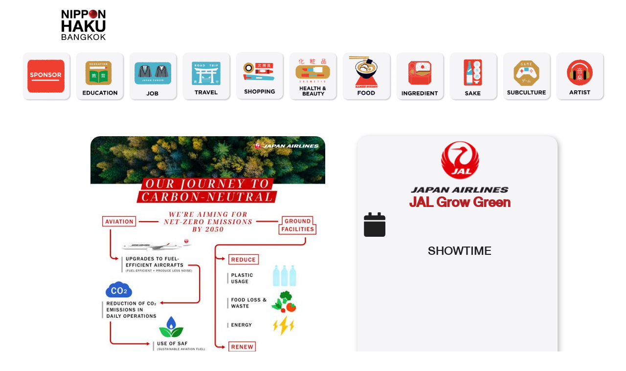

--- FILE ---
content_type: text/html; charset=UTF-8
request_url: https://nipponhaku.com/artists/jal-grow-green/
body_size: 38984
content:
<!doctype html>
<html lang="en-US">
<head>
	<meta charset="UTF-8">
	<meta name="viewport" content="width=device-width, initial-scale=1">
	<link rel="profile" href="https://gmpg.org/xfn/11">
	<meta name='robots' content='index, follow, max-image-preview:large, max-snippet:-1, max-video-preview:-1' />
	<!-- Pixel Cat Facebook Pixel Code -->
	<script>
	!function(f,b,e,v,n,t,s){if(f.fbq)return;n=f.fbq=function(){n.callMethod?
	n.callMethod.apply(n,arguments):n.queue.push(arguments)};if(!f._fbq)f._fbq=n;
	n.push=n;n.loaded=!0;n.version='2.0';n.queue=[];t=b.createElement(e);t.async=!0;
	t.src=v;s=b.getElementsByTagName(e)[0];s.parentNode.insertBefore(t,s)}(window,
	document,'script','https://connect.facebook.net/en_US/fbevents.js' );
	fbq( 'init', '786355742110006' );fbq( 'init', '620529466189804' );	</script>
	<!-- DO NOT MODIFY -->
	<!-- End Facebook Pixel Code -->
	
	<!-- This site is optimized with the Yoast SEO plugin v26.7 - https://yoast.com/wordpress/plugins/seo/ -->
	<title>JAL Grow Green - NIPPON HAKU BANGKOK</title>
<style id="wpr-usedcss">img:is([sizes=auto i],[sizes^="auto," i]){contain-intrinsic-size:3000px 1500px}img.emoji{display:inline!important;border:none!important;box-shadow:none!important;height:1em!important;width:1em!important;margin:0 .07em!important;vertical-align:-.1em!important;background:0 0!important;padding:0!important}:where(.wp-block-button__link){border-radius:9999px;box-shadow:none;padding:calc(.667em + 2px) calc(1.333em + 2px);text-decoration:none}:root :where(.wp-block-button .wp-block-button__link.is-style-outline),:root :where(.wp-block-button.is-style-outline>.wp-block-button__link){border:2px solid;padding:.667em 1.333em}:root :where(.wp-block-button .wp-block-button__link.is-style-outline:not(.has-text-color)),:root :where(.wp-block-button.is-style-outline>.wp-block-button__link:not(.has-text-color)){color:currentColor}:root :where(.wp-block-button .wp-block-button__link.is-style-outline:not(.has-background)),:root :where(.wp-block-button.is-style-outline>.wp-block-button__link:not(.has-background)){background-color:initial;background-image:none}:where(.wp-block-calendar table:not(.has-background) th){background:#ddd}:where(.wp-block-columns){margin-bottom:1.75em}:where(.wp-block-columns.has-background){padding:1.25em 2.375em}:where(.wp-block-post-comments input[type=submit]){border:none}:where(.wp-block-cover-image:not(.has-text-color)),:where(.wp-block-cover:not(.has-text-color)){color:#fff}:where(.wp-block-cover-image.is-light:not(.has-text-color)),:where(.wp-block-cover.is-light:not(.has-text-color)){color:#000}:root :where(.wp-block-cover h1:not(.has-text-color)),:root :where(.wp-block-cover h2:not(.has-text-color)),:root :where(.wp-block-cover h3:not(.has-text-color)),:root :where(.wp-block-cover h4:not(.has-text-color)),:root :where(.wp-block-cover h5:not(.has-text-color)),:root :where(.wp-block-cover h6:not(.has-text-color)),:root :where(.wp-block-cover p:not(.has-text-color)){color:inherit}:where(.wp-block-file){margin-bottom:1.5em}:where(.wp-block-file__button){border-radius:2em;display:inline-block;padding:.5em 1em}:where(.wp-block-file__button):is(a):active,:where(.wp-block-file__button):is(a):focus,:where(.wp-block-file__button):is(a):hover,:where(.wp-block-file__button):is(a):visited{box-shadow:none;color:#fff;opacity:.85;text-decoration:none}:where(.wp-block-group.wp-block-group-is-layout-constrained){position:relative}:root :where(.wp-block-image.is-style-rounded img,.wp-block-image .is-style-rounded img){border-radius:9999px}:where(.wp-block-latest-comments:not([style*=line-height] .wp-block-latest-comments__comment)){line-height:1.1}:where(.wp-block-latest-comments:not([style*=line-height] .wp-block-latest-comments__comment-excerpt p)){line-height:1.8}:root :where(.wp-block-latest-posts.is-grid){padding:0}:root :where(.wp-block-latest-posts.wp-block-latest-posts__list){padding-left:0}ul{box-sizing:border-box}:root :where(.wp-block-list.has-background){padding:1.25em 2.375em}:where(.wp-block-navigation.has-background .wp-block-navigation-item a:not(.wp-element-button)),:where(.wp-block-navigation.has-background .wp-block-navigation-submenu a:not(.wp-element-button)){padding:.5em 1em}:where(.wp-block-navigation .wp-block-navigation__submenu-container .wp-block-navigation-item a:not(.wp-element-button)),:where(.wp-block-navigation .wp-block-navigation__submenu-container .wp-block-navigation-submenu a:not(.wp-element-button)),:where(.wp-block-navigation .wp-block-navigation__submenu-container .wp-block-navigation-submenu button.wp-block-navigation-item__content),:where(.wp-block-navigation .wp-block-navigation__submenu-container .wp-block-pages-list__item button.wp-block-navigation-item__content){padding:.5em 1em}:root :where(p.has-background){padding:1.25em 2.375em}:where(p.has-text-color:not(.has-link-color)) a{color:inherit}:where(.wp-block-post-comments-form) input:not([type=submit]),:where(.wp-block-post-comments-form) textarea{border:1px solid #949494;font-family:inherit;font-size:1em}:where(.wp-block-post-comments-form) input:where(:not([type=submit]):not([type=checkbox])),:where(.wp-block-post-comments-form) textarea{padding:calc(.667em + 2px)}:where(.wp-block-post-excerpt){box-sizing:border-box;margin-bottom:var(--wp--style--block-gap);margin-top:var(--wp--style--block-gap)}:where(.wp-block-preformatted.has-background){padding:1.25em 2.375em}:where(.wp-block-search__button){border:1px solid #ccc;padding:6px 10px}:where(.wp-block-search__input){font-family:inherit;font-size:inherit;font-style:inherit;font-weight:inherit;letter-spacing:inherit;line-height:inherit;text-transform:inherit}:where(.wp-block-search__button-inside .wp-block-search__inside-wrapper){border:1px solid #949494;box-sizing:border-box;padding:4px}:where(.wp-block-search__button-inside .wp-block-search__inside-wrapper) .wp-block-search__input{border:none;border-radius:0;padding:0 4px}:where(.wp-block-search__button-inside .wp-block-search__inside-wrapper) .wp-block-search__input:focus{outline:0}:where(.wp-block-search__button-inside .wp-block-search__inside-wrapper) :where(.wp-block-search__button){padding:4px 8px}:root :where(.wp-block-separator.is-style-dots){height:auto;line-height:1;text-align:center}:root :where(.wp-block-separator.is-style-dots):before{color:currentColor;content:"···";font-family:serif;font-size:1.5em;letter-spacing:2em;padding-left:2em}:root :where(.wp-block-site-logo.is-style-rounded){border-radius:9999px}:where(.wp-block-social-links:not(.is-style-logos-only)) .wp-social-link{background-color:#f0f0f0;color:#444}:where(.wp-block-social-links:not(.is-style-logos-only)) .wp-social-link-amazon{background-color:#f90;color:#fff}:where(.wp-block-social-links:not(.is-style-logos-only)) .wp-social-link-bandcamp{background-color:#1ea0c3;color:#fff}:where(.wp-block-social-links:not(.is-style-logos-only)) .wp-social-link-behance{background-color:#0757fe;color:#fff}:where(.wp-block-social-links:not(.is-style-logos-only)) .wp-social-link-bluesky{background-color:#0a7aff;color:#fff}:where(.wp-block-social-links:not(.is-style-logos-only)) .wp-social-link-codepen{background-color:#1e1f26;color:#fff}:where(.wp-block-social-links:not(.is-style-logos-only)) .wp-social-link-deviantart{background-color:#02e49b;color:#fff}:where(.wp-block-social-links:not(.is-style-logos-only)) .wp-social-link-discord{background-color:#5865f2;color:#fff}:where(.wp-block-social-links:not(.is-style-logos-only)) .wp-social-link-dribbble{background-color:#e94c89;color:#fff}:where(.wp-block-social-links:not(.is-style-logos-only)) .wp-social-link-dropbox{background-color:#4280ff;color:#fff}:where(.wp-block-social-links:not(.is-style-logos-only)) .wp-social-link-etsy{background-color:#f45800;color:#fff}:where(.wp-block-social-links:not(.is-style-logos-only)) .wp-social-link-facebook{background-color:#0866ff;color:#fff}:where(.wp-block-social-links:not(.is-style-logos-only)) .wp-social-link-fivehundredpx{background-color:#000;color:#fff}:where(.wp-block-social-links:not(.is-style-logos-only)) .wp-social-link-flickr{background-color:#0461dd;color:#fff}:where(.wp-block-social-links:not(.is-style-logos-only)) .wp-social-link-foursquare{background-color:#e65678;color:#fff}:where(.wp-block-social-links:not(.is-style-logos-only)) .wp-social-link-github{background-color:#24292d;color:#fff}:where(.wp-block-social-links:not(.is-style-logos-only)) .wp-social-link-goodreads{background-color:#eceadd;color:#382110}:where(.wp-block-social-links:not(.is-style-logos-only)) .wp-social-link-google{background-color:#ea4434;color:#fff}:where(.wp-block-social-links:not(.is-style-logos-only)) .wp-social-link-gravatar{background-color:#1d4fc4;color:#fff}:where(.wp-block-social-links:not(.is-style-logos-only)) .wp-social-link-instagram{background-color:#f00075;color:#fff}:where(.wp-block-social-links:not(.is-style-logos-only)) .wp-social-link-lastfm{background-color:#e21b24;color:#fff}:where(.wp-block-social-links:not(.is-style-logos-only)) .wp-social-link-linkedin{background-color:#0d66c2;color:#fff}:where(.wp-block-social-links:not(.is-style-logos-only)) .wp-social-link-mastodon{background-color:#3288d4;color:#fff}:where(.wp-block-social-links:not(.is-style-logos-only)) .wp-social-link-medium{background-color:#000;color:#fff}:where(.wp-block-social-links:not(.is-style-logos-only)) .wp-social-link-meetup{background-color:#f6405f;color:#fff}:where(.wp-block-social-links:not(.is-style-logos-only)) .wp-social-link-patreon{background-color:#000;color:#fff}:where(.wp-block-social-links:not(.is-style-logos-only)) .wp-social-link-pinterest{background-color:#e60122;color:#fff}:where(.wp-block-social-links:not(.is-style-logos-only)) .wp-social-link-pocket{background-color:#ef4155;color:#fff}:where(.wp-block-social-links:not(.is-style-logos-only)) .wp-social-link-reddit{background-color:#ff4500;color:#fff}:where(.wp-block-social-links:not(.is-style-logos-only)) .wp-social-link-skype{background-color:#0478d7;color:#fff}:where(.wp-block-social-links:not(.is-style-logos-only)) .wp-social-link-snapchat{background-color:#fefc00;color:#fff;stroke:#000}:where(.wp-block-social-links:not(.is-style-logos-only)) .wp-social-link-soundcloud{background-color:#ff5600;color:#fff}:where(.wp-block-social-links:not(.is-style-logos-only)) .wp-social-link-spotify{background-color:#1bd760;color:#fff}:where(.wp-block-social-links:not(.is-style-logos-only)) .wp-social-link-telegram{background-color:#2aabee;color:#fff}:where(.wp-block-social-links:not(.is-style-logos-only)) .wp-social-link-threads{background-color:#000;color:#fff}:where(.wp-block-social-links:not(.is-style-logos-only)) .wp-social-link-tiktok{background-color:#000;color:#fff}:where(.wp-block-social-links:not(.is-style-logos-only)) .wp-social-link-tumblr{background-color:#011835;color:#fff}:where(.wp-block-social-links:not(.is-style-logos-only)) .wp-social-link-twitch{background-color:#6440a4;color:#fff}:where(.wp-block-social-links:not(.is-style-logos-only)) .wp-social-link-twitter{background-color:#1da1f2;color:#fff}:where(.wp-block-social-links:not(.is-style-logos-only)) .wp-social-link-vimeo{background-color:#1eb7ea;color:#fff}:where(.wp-block-social-links:not(.is-style-logos-only)) .wp-social-link-vk{background-color:#4680c2;color:#fff}:where(.wp-block-social-links:not(.is-style-logos-only)) .wp-social-link-wordpress{background-color:#3499cd;color:#fff}:where(.wp-block-social-links:not(.is-style-logos-only)) .wp-social-link-whatsapp{background-color:#25d366;color:#fff}:where(.wp-block-social-links:not(.is-style-logos-only)) .wp-social-link-x{background-color:#000;color:#fff}:where(.wp-block-social-links:not(.is-style-logos-only)) .wp-social-link-yelp{background-color:#d32422;color:#fff}:where(.wp-block-social-links:not(.is-style-logos-only)) .wp-social-link-youtube{background-color:red;color:#fff}:where(.wp-block-social-links.is-style-logos-only) .wp-social-link{background:0 0}:where(.wp-block-social-links.is-style-logos-only) .wp-social-link svg{height:1.25em;width:1.25em}:where(.wp-block-social-links.is-style-logos-only) .wp-social-link-amazon{color:#f90}:where(.wp-block-social-links.is-style-logos-only) .wp-social-link-bandcamp{color:#1ea0c3}:where(.wp-block-social-links.is-style-logos-only) .wp-social-link-behance{color:#0757fe}:where(.wp-block-social-links.is-style-logos-only) .wp-social-link-bluesky{color:#0a7aff}:where(.wp-block-social-links.is-style-logos-only) .wp-social-link-codepen{color:#1e1f26}:where(.wp-block-social-links.is-style-logos-only) .wp-social-link-deviantart{color:#02e49b}:where(.wp-block-social-links.is-style-logos-only) .wp-social-link-discord{color:#5865f2}:where(.wp-block-social-links.is-style-logos-only) .wp-social-link-dribbble{color:#e94c89}:where(.wp-block-social-links.is-style-logos-only) .wp-social-link-dropbox{color:#4280ff}:where(.wp-block-social-links.is-style-logos-only) .wp-social-link-etsy{color:#f45800}:where(.wp-block-social-links.is-style-logos-only) .wp-social-link-facebook{color:#0866ff}:where(.wp-block-social-links.is-style-logos-only) .wp-social-link-fivehundredpx{color:#000}:where(.wp-block-social-links.is-style-logos-only) .wp-social-link-flickr{color:#0461dd}:where(.wp-block-social-links.is-style-logos-only) .wp-social-link-foursquare{color:#e65678}:where(.wp-block-social-links.is-style-logos-only) .wp-social-link-github{color:#24292d}:where(.wp-block-social-links.is-style-logos-only) .wp-social-link-goodreads{color:#382110}:where(.wp-block-social-links.is-style-logos-only) .wp-social-link-google{color:#ea4434}:where(.wp-block-social-links.is-style-logos-only) .wp-social-link-gravatar{color:#1d4fc4}:where(.wp-block-social-links.is-style-logos-only) .wp-social-link-instagram{color:#f00075}:where(.wp-block-social-links.is-style-logos-only) .wp-social-link-lastfm{color:#e21b24}:where(.wp-block-social-links.is-style-logos-only) .wp-social-link-linkedin{color:#0d66c2}:where(.wp-block-social-links.is-style-logos-only) .wp-social-link-mastodon{color:#3288d4}:where(.wp-block-social-links.is-style-logos-only) .wp-social-link-medium{color:#000}:where(.wp-block-social-links.is-style-logos-only) .wp-social-link-meetup{color:#f6405f}:where(.wp-block-social-links.is-style-logos-only) .wp-social-link-patreon{color:#000}:where(.wp-block-social-links.is-style-logos-only) .wp-social-link-pinterest{color:#e60122}:where(.wp-block-social-links.is-style-logos-only) .wp-social-link-pocket{color:#ef4155}:where(.wp-block-social-links.is-style-logos-only) .wp-social-link-reddit{color:#ff4500}:where(.wp-block-social-links.is-style-logos-only) .wp-social-link-skype{color:#0478d7}:where(.wp-block-social-links.is-style-logos-only) .wp-social-link-snapchat{color:#fff;stroke:#000}:where(.wp-block-social-links.is-style-logos-only) .wp-social-link-soundcloud{color:#ff5600}:where(.wp-block-social-links.is-style-logos-only) .wp-social-link-spotify{color:#1bd760}:where(.wp-block-social-links.is-style-logos-only) .wp-social-link-telegram{color:#2aabee}:where(.wp-block-social-links.is-style-logos-only) .wp-social-link-threads{color:#000}:where(.wp-block-social-links.is-style-logos-only) .wp-social-link-tiktok{color:#000}:where(.wp-block-social-links.is-style-logos-only) .wp-social-link-tumblr{color:#011835}:where(.wp-block-social-links.is-style-logos-only) .wp-social-link-twitch{color:#6440a4}:where(.wp-block-social-links.is-style-logos-only) .wp-social-link-twitter{color:#1da1f2}:where(.wp-block-social-links.is-style-logos-only) .wp-social-link-vimeo{color:#1eb7ea}:where(.wp-block-social-links.is-style-logos-only) .wp-social-link-vk{color:#4680c2}:where(.wp-block-social-links.is-style-logos-only) .wp-social-link-whatsapp{color:#25d366}:where(.wp-block-social-links.is-style-logos-only) .wp-social-link-wordpress{color:#3499cd}:where(.wp-block-social-links.is-style-logos-only) .wp-social-link-x{color:#000}:where(.wp-block-social-links.is-style-logos-only) .wp-social-link-yelp{color:#d32422}:where(.wp-block-social-links.is-style-logos-only) .wp-social-link-youtube{color:red}:root :where(.wp-block-social-links .wp-social-link a){padding:.25em}:root :where(.wp-block-social-links.is-style-logos-only .wp-social-link a){padding:0}:root :where(.wp-block-social-links.is-style-pill-shape .wp-social-link a){padding-left:.6666666667em;padding-right:.6666666667em}:root :where(.wp-block-tag-cloud.is-style-outline){display:flex;flex-wrap:wrap;gap:1ch}:root :where(.wp-block-tag-cloud.is-style-outline a){border:1px solid;font-size:unset!important;margin-right:0;padding:1ch 2ch;text-decoration:none!important}:root :where(.wp-block-table-of-contents){box-sizing:border-box}:where(.wp-block-term-description){box-sizing:border-box;margin-bottom:var(--wp--style--block-gap);margin-top:var(--wp--style--block-gap)}:where(pre.wp-block-verse){font-family:inherit}:root{--wp--preset--font-size--normal:16px;--wp--preset--font-size--huge:42px}.screen-reader-text{border:0;clip-path:inset(50%);height:1px;margin:-1px;overflow:hidden;padding:0;position:absolute;width:1px;word-wrap:normal!important}.screen-reader-text:focus{background-color:#ddd;clip-path:none;color:#444;display:block;font-size:1em;height:auto;left:5px;line-height:normal;padding:15px 23px 14px;text-decoration:none;top:5px;width:auto;z-index:100000}html :where(.has-border-color){border-style:solid}html :where([style*=border-top-color]){border-top-style:solid}html :where([style*=border-right-color]){border-right-style:solid}html :where([style*=border-bottom-color]){border-bottom-style:solid}html :where([style*=border-left-color]){border-left-style:solid}html :where([style*=border-width]){border-style:solid}html :where([style*=border-top-width]){border-top-style:solid}html :where([style*=border-right-width]){border-right-style:solid}html :where([style*=border-bottom-width]){border-bottom-style:solid}html :where([style*=border-left-width]){border-left-style:solid}html :where(img[class*=wp-image-]){height:auto;max-width:100%}:where(figure){margin:0 0 1em}html :where(.is-position-sticky){--wp-admin--admin-bar--position-offset:var(--wp-admin--admin-bar--height,0px)}@media screen and (max-width:600px){html :where(.is-position-sticky){--wp-admin--admin-bar--position-offset:0px}}:root{--wp--preset--aspect-ratio--square:1;--wp--preset--aspect-ratio--4-3:4/3;--wp--preset--aspect-ratio--3-4:3/4;--wp--preset--aspect-ratio--3-2:3/2;--wp--preset--aspect-ratio--2-3:2/3;--wp--preset--aspect-ratio--16-9:16/9;--wp--preset--aspect-ratio--9-16:9/16;--wp--preset--color--black:#000000;--wp--preset--color--cyan-bluish-gray:#abb8c3;--wp--preset--color--white:#ffffff;--wp--preset--color--pale-pink:#f78da7;--wp--preset--color--vivid-red:#cf2e2e;--wp--preset--color--luminous-vivid-orange:#ff6900;--wp--preset--color--luminous-vivid-amber:#fcb900;--wp--preset--color--light-green-cyan:#7bdcb5;--wp--preset--color--vivid-green-cyan:#00d084;--wp--preset--color--pale-cyan-blue:#8ed1fc;--wp--preset--color--vivid-cyan-blue:#0693e3;--wp--preset--color--vivid-purple:#9b51e0;--wp--preset--gradient--vivid-cyan-blue-to-vivid-purple:linear-gradient(135deg,rgba(6, 147, 227, 1) 0%,rgb(155, 81, 224) 100%);--wp--preset--gradient--light-green-cyan-to-vivid-green-cyan:linear-gradient(135deg,rgb(122, 220, 180) 0%,rgb(0, 208, 130) 100%);--wp--preset--gradient--luminous-vivid-amber-to-luminous-vivid-orange:linear-gradient(135deg,rgba(252, 185, 0, 1) 0%,rgba(255, 105, 0, 1) 100%);--wp--preset--gradient--luminous-vivid-orange-to-vivid-red:linear-gradient(135deg,rgba(255, 105, 0, 1) 0%,rgb(207, 46, 46) 100%);--wp--preset--gradient--very-light-gray-to-cyan-bluish-gray:linear-gradient(135deg,rgb(238, 238, 238) 0%,rgb(169, 184, 195) 100%);--wp--preset--gradient--cool-to-warm-spectrum:linear-gradient(135deg,rgb(74, 234, 220) 0%,rgb(151, 120, 209) 20%,rgb(207, 42, 186) 40%,rgb(238, 44, 130) 60%,rgb(251, 105, 98) 80%,rgb(254, 248, 76) 100%);--wp--preset--gradient--blush-light-purple:linear-gradient(135deg,rgb(255, 206, 236) 0%,rgb(152, 150, 240) 100%);--wp--preset--gradient--blush-bordeaux:linear-gradient(135deg,rgb(254, 205, 165) 0%,rgb(254, 45, 45) 50%,rgb(107, 0, 62) 100%);--wp--preset--gradient--luminous-dusk:linear-gradient(135deg,rgb(255, 203, 112) 0%,rgb(199, 81, 192) 50%,rgb(65, 88, 208) 100%);--wp--preset--gradient--pale-ocean:linear-gradient(135deg,rgb(255, 245, 203) 0%,rgb(182, 227, 212) 50%,rgb(51, 167, 181) 100%);--wp--preset--gradient--electric-grass:linear-gradient(135deg,rgb(202, 248, 128) 0%,rgb(113, 206, 126) 100%);--wp--preset--gradient--midnight:linear-gradient(135deg,rgb(2, 3, 129) 0%,rgb(40, 116, 252) 100%);--wp--preset--font-size--small:13px;--wp--preset--font-size--medium:20px;--wp--preset--font-size--large:36px;--wp--preset--font-size--x-large:42px;--wp--preset--spacing--20:0.44rem;--wp--preset--spacing--30:0.67rem;--wp--preset--spacing--40:1rem;--wp--preset--spacing--50:1.5rem;--wp--preset--spacing--60:2.25rem;--wp--preset--spacing--70:3.38rem;--wp--preset--spacing--80:5.06rem;--wp--preset--shadow--natural:6px 6px 9px rgba(0, 0, 0, .2);--wp--preset--shadow--deep:12px 12px 50px rgba(0, 0, 0, .4);--wp--preset--shadow--sharp:6px 6px 0px rgba(0, 0, 0, .2);--wp--preset--shadow--outlined:6px 6px 0px -3px rgba(255, 255, 255, 1),6px 6px rgba(0, 0, 0, 1);--wp--preset--shadow--crisp:6px 6px 0px rgba(0, 0, 0, 1)}:root{--wp--style--global--content-size:800px;--wp--style--global--wide-size:1200px}:where(body){margin:0}:where(.wp-site-blocks)>*{margin-block-start:24px;margin-block-end:0}:where(.wp-site-blocks)>:first-child{margin-block-start:0}:where(.wp-site-blocks)>:last-child{margin-block-end:0}:root{--wp--style--block-gap:24px}:root :where(.is-layout-flow)>:first-child{margin-block-start:0}:root :where(.is-layout-flow)>:last-child{margin-block-end:0}:root :where(.is-layout-flow)>*{margin-block-start:24px;margin-block-end:0}:root :where(.is-layout-constrained)>:first-child{margin-block-start:0}:root :where(.is-layout-constrained)>:last-child{margin-block-end:0}:root :where(.is-layout-constrained)>*{margin-block-start:24px;margin-block-end:0}:root :where(.is-layout-flex){gap:24px}:root :where(.is-layout-grid){gap:24px}body{padding-top:0;padding-right:0;padding-bottom:0;padding-left:0}a:where(:not(.wp-element-button)){text-decoration:underline}:root :where(.wp-element-button,.wp-block-button__link){background-color:#32373c;border-width:0;color:#fff;font-family:inherit;font-size:inherit;line-height:inherit;padding:calc(.667em + 2px) calc(1.333em + 2px);text-decoration:none}:root :where(.wp-block-pullquote){font-size:1.5em;line-height:1.6}html{line-height:1.15;-webkit-text-size-adjust:100%}*,:after,:before{box-sizing:border-box}body{background-color:#fff;color:#333;font-family:-apple-system,BlinkMacSystemFont,'Segoe UI',Roboto,'Helvetica Neue',Arial,'Noto Sans',sans-serif,'Apple Color Emoji','Segoe UI Emoji','Segoe UI Symbol','Noto Color Emoji';font-size:1rem;font-weight:400;line-height:1.5;margin:0;-webkit-font-smoothing:antialiased;-moz-osx-font-smoothing:grayscale}h2,h3,h4,h6{color:inherit;font-family:inherit;font-weight:500;line-height:1.2;margin-block-end:1rem;margin-block-start:.5rem}h2{font-size:2rem}h3{font-size:1.75rem}h4{font-size:1.5rem}h6{font-size:1rem}p{margin-block-end:.9rem;margin-block-start:0}a{background-color:transparent;color:#c36;text-decoration:none}a:active,a:hover{color:#336}a:not([href]):not([tabindex]),a:not([href]):not([tabindex]):focus,a:not([href]):not([tabindex]):hover{color:inherit;text-decoration:none}a:not([href]):not([tabindex]):focus{outline:0}b{font-weight:bolder}code{font-family:monospace,monospace;font-size:1em}sub{font-size:75%;line-height:0;position:relative;vertical-align:baseline}sub{bottom:-.25em}img{border-style:none;height:auto;max-width:100%}[hidden],template{display:none}@media print{*,:after,:before{background:0 0!important;box-shadow:none!important;color:#000!important;text-shadow:none!important}a,a:visited{text-decoration:underline}a[href]:after{content:" (" attr(href) ")"}a[href^="#"]:after,a[href^="javascript:"]:after{content:""}img,tr{-moz-column-break-inside:avoid;break-inside:avoid}h2,h3,p{orphans:3;widows:3}h2,h3{-moz-column-break-after:avoid;break-after:avoid}}label{display:inline-block;line-height:1;vertical-align:middle}button,input,optgroup,select,textarea{font-family:inherit;font-size:1rem;line-height:1.5;margin:0}input[type=email],input[type=number],input[type=password],input[type=search],input[type=text],input[type=url],select,textarea{border:1px solid #666;border-radius:3px;padding:.5rem 1rem;transition:all .3s;width:100%}input[type=email]:focus,input[type=number]:focus,input[type=password]:focus,input[type=search]:focus,input[type=text]:focus,input[type=url]:focus,select:focus,textarea:focus{border-color:#333}button,input{overflow:visible}button,select{text-transform:none}[type=button],[type=reset],[type=submit],button{-webkit-appearance:button;width:auto}[type=button],[type=submit],button{background-color:transparent;border:1px solid #c36;border-radius:3px;color:#c36;display:inline-block;font-size:1rem;font-weight:400;padding:.5rem 1rem;text-align:center;transition:all .3s;-webkit-user-select:none;-moz-user-select:none;user-select:none;white-space:nowrap}[type=button]:focus:not(:focus-visible),[type=submit]:focus:not(:focus-visible),button:focus:not(:focus-visible){outline:0}[type=button]:focus,[type=button]:hover,[type=submit]:focus,[type=submit]:hover,button:focus,button:hover{background-color:#c36;color:#fff;text-decoration:none}[type=button]:not(:disabled),[type=submit]:not(:disabled),button:not(:disabled){cursor:pointer}fieldset{padding:.35em .75em .625em}legend{box-sizing:border-box;color:inherit;display:table;max-width:100%;padding:0;white-space:normal}progress{vertical-align:baseline}textarea{overflow:auto;resize:vertical}[type=checkbox],[type=radio]{box-sizing:border-box;padding:0}[type=number]::-webkit-inner-spin-button,[type=number]::-webkit-outer-spin-button{height:auto}[type=search]{-webkit-appearance:textfield;outline-offset:-2px}[type=search]::-webkit-search-decoration{-webkit-appearance:none}::-webkit-file-upload-button{-webkit-appearance:button;font:inherit}select{display:block}table{background-color:transparent;border-collapse:collapse;border-spacing:0;font-size:.9em;margin-block-end:15px;width:100%}table tbody+tbody{border-block-start:2px solid hsla(0,0%,50%,.502)}dl,dt,li,ul{background:0 0;border:0;font-size:100%;margin-block-end:0;margin-block-start:0;outline:0;vertical-align:baseline}.pagination{display:flex;justify-content:space-between;margin:20px auto}.sticky{display:block;position:relative}.hide{display:none!important}.screen-reader-text{clip:rect(1px,1px,1px,1px);height:1px;overflow:hidden;position:absolute!important;width:1px;word-wrap:normal!important}.screen-reader-text:focus{background-color:#eee;clip:auto!important;clip-path:none;color:#333;display:block;font-size:1rem;height:auto;left:5px;line-height:normal;padding:12px 24px;text-decoration:none;top:5px;width:auto;z-index:100000}.site-header:not(.dynamic-header){margin-inline-end:auto;margin-inline-start:auto;width:100%}@media(max-width:575px){.site-header:not(.dynamic-header){padding-inline-end:10px;padding-inline-start:10px}}@media(min-width:576px){.site-header:not(.dynamic-header){max-width:500px}}@media(min-width:768px){.site-header:not(.dynamic-header){max-width:600px}}@media(min-width:992px){.site-header:not(.dynamic-header){max-width:800px}}@media(min-width:1200px){.site-header:not(.dynamic-header){max-width:1140px}}.site-header+.elementor{min-height:calc(100vh - 320px)}.site-header{display:flex;flex-wrap:wrap;justify-content:space-between;padding-block-end:1rem;padding-block-start:1rem;position:relative}.site-navigation-toggle-holder{align-items:center;display:flex;padding:8px 15px}.site-navigation-toggle-holder .site-navigation-toggle{align-items:center;background-color:rgba(0,0,0,.05);border:0 solid;border-radius:3px;color:#494c4f;cursor:pointer;display:flex;justify-content:center;padding:.5rem}.site-navigation-dropdown{bottom:0;left:0;margin-block-start:10px;position:absolute;transform-origin:top;transition:max-height .3s,transform .3s;width:100%;z-index:10000}.site-navigation-toggle-holder:not(.elementor-active)+.site-navigation-dropdown{max-height:0;transform:scaleY(0)}.site-navigation-toggle-holder.elementor-active+.site-navigation-dropdown{max-height:100vh;transform:scaleY(1)}.site-navigation-dropdown ul{padding:0}.site-navigation-dropdown ul.menu{background:#fff;margin:0;padding:0;position:absolute;width:100%}.site-navigation-dropdown ul.menu li{display:block;position:relative;width:100%}.site-navigation-dropdown ul.menu li a{background:#fff;box-shadow:inset 0 -1px 0 rgba(0,0,0,.102);color:#55595c;display:block;padding:20px}.site-navigation-dropdown ul.menu>li li{max-height:0;transform:scaleY(0);transform-origin:top;transition:max-height .3s,transform .3s}.site-navigation-dropdown ul.menu li.elementor-active>ul>li{max-height:100vh;transform:scaleY(1)}:root{--direction-multiplier:1}body.rtl{--direction-multiplier:-1}.elementor-hidden{display:none}.elementor-screen-only,.screen-reader-text,.screen-reader-text span{height:1px;margin:-1px;overflow:hidden;padding:0;position:absolute;top:-10000em;width:1px;clip:rect(0,0,0,0);border:0}.elementor *,.elementor :after,.elementor :before{box-sizing:border-box}.elementor a{box-shadow:none;text-decoration:none}.elementor img{border:none;border-radius:0;box-shadow:none;height:auto;max-width:100%}.elementor iframe,.elementor object,.elementor video{border:none;line-height:1;margin:0;max-width:100%;width:100%}.elementor .elementor-background-video-container{direction:ltr;inset:0;overflow:hidden;position:absolute;z-index:0}.elementor .elementor-background-video-container{pointer-events:none;transition:opacity 1s}.elementor-element{--flex-direction:initial;--flex-wrap:initial;--justify-content:initial;--align-items:initial;--align-content:initial;--gap:initial;--flex-basis:initial;--flex-grow:initial;--flex-shrink:initial;--order:initial;--align-self:initial;align-self:var(--align-self);flex-basis:var(--flex-basis);flex-grow:var(--flex-grow);flex-shrink:var(--flex-shrink);order:var(--order)}.elementor-element:where(.e-con-full,.elementor-widget){align-content:var(--align-content);align-items:var(--align-items);flex-direction:var(--flex-direction);flex-wrap:var(--flex-wrap);gap:var(--row-gap) var(--column-gap);justify-content:var(--justify-content)}.elementor-invisible{visibility:hidden}.elementor-align-center{text-align:center}.elementor-align-center .elementor-button{width:auto}@media (max-width:767px){.elementor-mobile-align-center{text-align:center}.elementor-mobile-align-right{text-align:right}.elementor-mobile-align-center .elementor-button,.elementor-mobile-align-right .elementor-button{width:auto}.elementor-column{width:100%}}:root{--page-title-display:block}.elementor-section{position:relative}.elementor-section .elementor-container{display:flex;margin-left:auto;margin-right:auto;position:relative}@media (max-width:1024px){.elementor-section .elementor-container{flex-wrap:wrap}}.elementor-section.elementor-section-boxed>.elementor-container{max-width:1140px}.elementor-widget-wrap{align-content:flex-start;flex-wrap:wrap;position:relative;width:100%}.elementor:not(.elementor-bc-flex-widget) .elementor-widget-wrap{display:flex}.elementor-widget-wrap>.elementor-element{width:100%}.elementor-widget-wrap.e-swiper-container{width:calc(100% - (var(--e-column-margin-left,0px) + var(--e-column-margin-right,0px)))}.elementor-widget{position:relative}.elementor-widget:not(:last-child){margin-bottom:var(--kit-widget-spacing,20px)}.elementor-column{display:flex;min-height:1px;position:relative}.elementor-column-gap-default>.elementor-column>.elementor-element-populated{padding:10px}@media (min-width:768px){.elementor-column.elementor-col-100{width:100%}}.elementor-grid{display:grid;grid-column-gap:var(--grid-column-gap);grid-row-gap:var(--grid-row-gap)}.elementor-grid .elementor-grid-item{min-width:0}.elementor-grid-6 .elementor-grid{grid-template-columns:repeat(6,1fr)}@media (min-width:1025px){#elementor-device-mode:after{content:"desktop"}}@media (min-width:-1){#elementor-device-mode:after{content:"widescreen"}}@media (max-width:-1){#elementor-device-mode:after{content:"laptop";content:"tablet_extra"}}@media (max-width:1024px){#elementor-device-mode:after{content:"tablet"}}@media (max-width:-1){#elementor-device-mode:after{content:"mobile_extra"}}@media (prefers-reduced-motion:no-preference){html{scroll-behavior:smooth}}.e-con{--border-radius:0;--border-top-width:0px;--border-right-width:0px;--border-bottom-width:0px;--border-left-width:0px;--border-style:initial;--border-color:initial;--container-widget-width:100%;--container-widget-height:initial;--container-widget-flex-grow:0;--container-widget-align-self:initial;--content-width:min(100%,var(--container-max-width,1140px));--width:100%;--min-height:initial;--height:auto;--text-align:initial;--margin-top:0px;--margin-right:0px;--margin-bottom:0px;--margin-left:0px;--padding-top:var(--container-default-padding-top,10px);--padding-right:var(--container-default-padding-right,10px);--padding-bottom:var(--container-default-padding-bottom,10px);--padding-left:var(--container-default-padding-left,10px);--position:relative;--z-index:revert;--overflow:visible;--gap:var(--widgets-spacing,20px);--row-gap:var(--widgets-spacing-row,20px);--column-gap:var(--widgets-spacing-column,20px);--overlay-mix-blend-mode:initial;--overlay-opacity:1;--overlay-transition:0.3s;--e-con-grid-template-columns:repeat(3,1fr);--e-con-grid-template-rows:repeat(2,1fr);border-radius:var(--border-radius);height:var(--height);min-height:var(--min-height);min-width:0;overflow:var(--overflow);position:var(--position);width:var(--width);z-index:var(--z-index);--flex-wrap-mobile:wrap;margin-block-end:var(--margin-block-end);margin-block-start:var(--margin-block-start);margin-inline-end:var(--margin-inline-end);margin-inline-start:var(--margin-inline-start);padding-inline-end:var(--padding-inline-end);padding-inline-start:var(--padding-inline-start)}.e-con:where(:not(.e-div-block-base)){transition:background var(--background-transition,.3s),border var(--border-transition,.3s),box-shadow var(--border-transition,.3s),transform var(--e-con-transform-transition-duration,.4s)}.e-con{--margin-block-start:var(--margin-top);--margin-block-end:var(--margin-bottom);--margin-inline-start:var(--margin-left);--margin-inline-end:var(--margin-right);--padding-inline-start:var(--padding-left);--padding-inline-end:var(--padding-right);--padding-block-start:var(--padding-top);--padding-block-end:var(--padding-bottom);--border-block-start-width:var(--border-top-width);--border-block-end-width:var(--border-bottom-width);--border-inline-start-width:var(--border-left-width);--border-inline-end-width:var(--border-right-width)}body.rtl .e-con{--padding-inline-start:var(--padding-right);--padding-inline-end:var(--padding-left);--margin-inline-start:var(--margin-right);--margin-inline-end:var(--margin-left);--border-inline-start-width:var(--border-right-width);--border-inline-end-width:var(--border-left-width)}.e-con.e-flex{--flex-direction:column;--flex-basis:auto;--flex-grow:0;--flex-shrink:1;flex:var(--flex-grow) var(--flex-shrink) var(--flex-basis)}.e-con-full,.e-con>.e-con-inner{padding-block-end:var(--padding-block-end);padding-block-start:var(--padding-block-start);text-align:var(--text-align)}.e-con-full.e-flex,.e-con.e-flex>.e-con-inner{flex-direction:var(--flex-direction)}.e-con,.e-con>.e-con-inner{display:var(--display)}.e-con.e-grid{--grid-justify-content:start;--grid-align-content:start;--grid-auto-flow:row}.e-con.e-grid,.e-con.e-grid>.e-con-inner{align-content:var(--grid-align-content);align-items:var(--align-items);grid-auto-flow:var(--grid-auto-flow);grid-template-columns:var(--e-con-grid-template-columns);grid-template-rows:var(--e-con-grid-template-rows);justify-content:var(--grid-justify-content);justify-items:var(--justify-items)}.e-con-boxed.e-flex{align-content:normal;align-items:normal;flex-direction:column;flex-wrap:nowrap;justify-content:normal}.e-con-boxed.e-grid{grid-template-columns:1fr;grid-template-rows:1fr;justify-items:legacy}.e-con-boxed{gap:initial;text-align:initial}.e-con.e-flex>.e-con-inner{align-content:var(--align-content);align-items:var(--align-items);align-self:auto;flex-basis:auto;flex-grow:1;flex-shrink:1;flex-wrap:var(--flex-wrap);justify-content:var(--justify-content)}.e-con.e-grid>.e-con-inner{align-items:var(--align-items);justify-items:var(--justify-items)}.e-con>.e-con-inner{gap:var(--row-gap) var(--column-gap);height:100%;margin:0 auto;max-width:var(--content-width);padding-inline-end:0;padding-inline-start:0;width:100%}:is(.elementor-section-wrap,[data-elementor-id])>.e-con{--margin-left:auto;--margin-right:auto;max-width:min(100%,var(--width))}.e-con .elementor-widget.elementor-widget{margin-block-end:0}.e-con:before,.e-con>.elementor-motion-effects-container>.elementor-motion-effects-layer:before,:is(.e-con,.e-con>.e-con-inner)>.elementor-background-video-container:before{border-block-end-width:var(--border-block-end-width);border-block-start-width:var(--border-block-start-width);border-color:var(--border-color);border-inline-end-width:var(--border-inline-end-width);border-inline-start-width:var(--border-inline-start-width);border-radius:var(--border-radius);border-style:var(--border-style);content:var(--background-overlay);display:block;height:max(100% + var(--border-top-width) + var(--border-bottom-width),100%);left:calc(0px - var(--border-left-width));mix-blend-mode:var(--overlay-mix-blend-mode);opacity:var(--overlay-opacity);position:absolute;top:calc(0px - var(--border-top-width));transition:var(--overlay-transition,.3s);width:max(100% + var(--border-left-width) + var(--border-right-width),100%)}.e-con:before{transition:background var(--overlay-transition,.3s),border-radius var(--border-transition,.3s),opacity var(--overlay-transition,.3s)}:is(.e-con,.e-con>.e-con-inner)>.elementor-background-video-container{border-block-end-width:var(--border-block-end-width);border-block-start-width:var(--border-block-start-width);border-color:var(--border-color);border-inline-end-width:var(--border-inline-end-width);border-inline-start-width:var(--border-inline-start-width);border-radius:var(--border-radius);border-style:var(--border-style);height:max(100% + var(--border-top-width) + var(--border-bottom-width),100%);left:calc(0px - var(--border-left-width));top:calc(0px - var(--border-top-width));width:max(100% + var(--border-left-width) + var(--border-right-width),100%)}:is(.e-con,.e-con>.e-con-inner)>.elementor-background-video-container:before{z-index:1}.e-con .elementor-widget{min-width:0}.e-con .elementor-widget.e-widget-swiper{width:100%}.e-con>.e-con-inner>.elementor-widget>.elementor-widget-container,.e-con>.elementor-widget>.elementor-widget-container{height:100%}.e-con.e-con>.e-con-inner>.elementor-widget,.elementor.elementor .e-con>.elementor-widget{max-width:100%}.e-con .elementor-widget:not(:last-child){--kit-widget-spacing:0px}@media (max-width:767px){#elementor-device-mode:after{content:"mobile"}:is(.e-con,.e-con>.e-con-inner)>.elementor-background-video-container.elementor-hidden-mobile{display:none}.e-con.e-flex{--width:100%;--flex-wrap:var(--flex-wrap-mobile)}.elementor .elementor-hidden-mobile{display:none}}.elementor-element:where(:not(.e-con)):where(:not(.e-div-block-base)) .elementor-widget-container,.elementor-element:where(:not(.e-con)):where(:not(.e-div-block-base)):not(:has(.elementor-widget-container)){transition:background .3s,border .3s,border-radius .3s,box-shadow .3s,transform var(--e-transform-transition-duration,.4s)}.elementor-heading-title{line-height:1;margin:0;padding:0}.elementor-button{background-color:#69727d;border-radius:3px;color:#fff;display:inline-block;font-size:15px;line-height:1;padding:12px 24px;fill:#fff;text-align:center;transition:all .3s}.elementor-button:focus,.elementor-button:hover,.elementor-button:visited{color:#fff}.elementor-button-content-wrapper{display:flex;flex-direction:row;gap:5px;justify-content:center}.elementor-button-text{display:inline-block}.elementor-button span{text-decoration:inherit}.elementor-icon{color:#69727d;display:inline-block;font-size:50px;line-height:1;text-align:center;transition:all .3s}.elementor-icon:hover{color:#69727d}.elementor-icon svg{display:block;height:1em;position:relative;width:1em}.elementor-icon svg:before{left:50%;position:absolute;transform:translateX(-50%)}.elementor-shape-circle .elementor-icon{border-radius:50%}.animated{animation-duration:1.25s}.animated.reverse{animation-direction:reverse;animation-fill-mode:forwards}@media (prefers-reduced-motion:reduce){.animated{animation:none}}@media (min-width:768px) and (max-width:1024px){.elementor .elementor-hidden-tablet{display:none}}@media (min-width:1025px) and (max-width:99999px){.elementor .elementor-hidden-desktop{display:none}}.elementor-widget-image{text-align:center}.elementor-widget-image a{display:inline-block}.elementor-widget-image a img[src$=".svg"]{width:48px}.elementor-widget-image img{display:inline-block;vertical-align:middle}.elementor-item:after,.elementor-item:before{display:block;position:absolute;transition:.3s;transition-timing-function:cubic-bezier(.58,.3,.005,1)}.elementor-item:not(:hover):not(:focus):not(.elementor-item-active):not(.highlighted):after,.elementor-item:not(:hover):not(:focus):not(.elementor-item-active):not(.highlighted):before{opacity:0}.elementor-item.highlighted:after,.elementor-item.highlighted:before,.elementor-item:focus:after,.elementor-item:focus:before,.elementor-item:hover:after,.elementor-item:hover:before{transform:scale(1)}.e--pointer-underline .elementor-item:after,.e--pointer-underline .elementor-item:before{background-color:#3f444b;height:3px;left:0;width:100%;z-index:2}.e--pointer-underline .elementor-item:after{bottom:0;content:""}.elementor-nav-menu--main .elementor-nav-menu a{transition:.4s}.elementor-nav-menu--main .elementor-nav-menu a,.elementor-nav-menu--main .elementor-nav-menu a.highlighted,.elementor-nav-menu--main .elementor-nav-menu a:focus,.elementor-nav-menu--main .elementor-nav-menu a:hover{padding:13px 20px}.elementor-nav-menu--main .elementor-nav-menu a.current{background:#1f2124;color:#fff}.elementor-nav-menu--main .elementor-nav-menu a.disabled{background:#3f444b;color:#88909b}.elementor-nav-menu--main .elementor-nav-menu ul{border-style:solid;border-width:0;padding:0;position:absolute;width:12em}.elementor-nav-menu--main .elementor-nav-menu span.scroll-down,.elementor-nav-menu--main .elementor-nav-menu span.scroll-up{background:#fff;display:none;height:20px;overflow:hidden;position:absolute;visibility:hidden}.elementor-nav-menu--main .elementor-nav-menu span.scroll-down-arrow,.elementor-nav-menu--main .elementor-nav-menu span.scroll-up-arrow{border:8px dashed transparent;border-bottom:8px solid #33373d;height:0;inset-block-start:-2px;inset-inline-start:50%;margin-inline-start:-8px;overflow:hidden;position:absolute;width:0}.elementor-nav-menu--main .elementor-nav-menu span.scroll-down-arrow{border-color:#33373d transparent transparent;border-style:solid dashed dashed;top:6px}.elementor-nav-menu--main .elementor-nav-menu--dropdown .sub-arrow .e-font-icon-svg,.elementor-nav-menu--main .elementor-nav-menu--dropdown .sub-arrow i{transform:rotate(calc(-90deg * var(--direction-multiplier,1)))}.elementor-nav-menu--main .elementor-nav-menu--dropdown .sub-arrow .e-font-icon-svg{fill:currentColor;height:1em;width:1em}.elementor-nav-menu--layout-horizontal{display:flex}.elementor-nav-menu--layout-horizontal .elementor-nav-menu{display:flex;flex-wrap:wrap}.elementor-nav-menu--layout-horizontal .elementor-nav-menu a{flex-grow:1;white-space:nowrap}.elementor-nav-menu--layout-horizontal .elementor-nav-menu>li{display:flex}.elementor-nav-menu--layout-horizontal .elementor-nav-menu>li ul,.elementor-nav-menu--layout-horizontal .elementor-nav-menu>li>.scroll-down{top:100%!important}.elementor-nav-menu--layout-horizontal .elementor-nav-menu>li:not(:first-child)>a{margin-inline-start:var(--e-nav-menu-horizontal-menu-item-margin)}.elementor-nav-menu--layout-horizontal .elementor-nav-menu>li:not(:first-child)>.scroll-down,.elementor-nav-menu--layout-horizontal .elementor-nav-menu>li:not(:first-child)>.scroll-up,.elementor-nav-menu--layout-horizontal .elementor-nav-menu>li:not(:first-child)>ul{inset-inline-start:var(--e-nav-menu-horizontal-menu-item-margin)!important}.elementor-nav-menu--layout-horizontal .elementor-nav-menu>li:not(:last-child)>a{margin-inline-end:var(--e-nav-menu-horizontal-menu-item-margin)}.elementor-nav-menu--layout-horizontal .elementor-nav-menu>li:not(:last-child):after{align-self:center;border-color:var(--e-nav-menu-divider-color,#000);border-left-style:var(--e-nav-menu-divider-style,solid);border-left-width:var(--e-nav-menu-divider-width,2px);content:var(--e-nav-menu-divider-content,none);height:var(--e-nav-menu-divider-height,35%)}.elementor-nav-menu__align-right .elementor-nav-menu{justify-content:flex-end;margin-left:auto}.elementor-nav-menu__align-right .elementor-nav-menu--layout-vertical>ul>li>a{justify-content:flex-end}.elementor-nav-menu__align-left .elementor-nav-menu{justify-content:flex-start;margin-right:auto}.elementor-nav-menu__align-left .elementor-nav-menu--layout-vertical>ul>li>a{justify-content:flex-start}.elementor-nav-menu__align-start .elementor-nav-menu{justify-content:flex-start;margin-inline-end:auto}.elementor-nav-menu__align-start .elementor-nav-menu--layout-vertical>ul>li>a{justify-content:flex-start}.elementor-nav-menu__align-end .elementor-nav-menu{justify-content:flex-end;margin-inline-start:auto}.elementor-nav-menu__align-end .elementor-nav-menu--layout-vertical>ul>li>a{justify-content:flex-end}.elementor-nav-menu__align-center .elementor-nav-menu{justify-content:center;margin-inline-end:auto;margin-inline-start:auto}.elementor-nav-menu__align-center .elementor-nav-menu--layout-vertical>ul>li>a{justify-content:center}.elementor-nav-menu__align-justify .elementor-nav-menu--layout-horizontal .elementor-nav-menu{width:100%}.elementor-nav-menu__align-justify .elementor-nav-menu--layout-horizontal .elementor-nav-menu>li{flex-grow:1}.elementor-nav-menu__align-justify .elementor-nav-menu--layout-horizontal .elementor-nav-menu>li>a{justify-content:center}.elementor-widget-nav-menu:not(.elementor-nav-menu--toggle) .elementor-menu-toggle{display:none}.elementor-widget-nav-menu .elementor-widget-container,.elementor-widget-nav-menu:not(:has(.elementor-widget-container)):not([class*=elementor-hidden-]){display:flex;flex-direction:column}.elementor-nav-menu{position:relative;z-index:2}.elementor-nav-menu:after{clear:both;content:" ";display:block;font:0/0 serif;height:0;overflow:hidden;visibility:hidden}.elementor-nav-menu,.elementor-nav-menu li,.elementor-nav-menu ul{display:block;line-height:normal;list-style:none;margin:0;padding:0;-webkit-tap-highlight-color:transparent}.elementor-nav-menu ul{display:none}.elementor-nav-menu ul ul a,.elementor-nav-menu ul ul a:active,.elementor-nav-menu ul ul a:focus,.elementor-nav-menu ul ul a:hover{border-left:16px solid transparent}.elementor-nav-menu ul ul ul a,.elementor-nav-menu ul ul ul a:active,.elementor-nav-menu ul ul ul a:focus,.elementor-nav-menu ul ul ul a:hover{border-left:24px solid transparent}.elementor-nav-menu ul ul ul ul a,.elementor-nav-menu ul ul ul ul a:active,.elementor-nav-menu ul ul ul ul a:focus,.elementor-nav-menu ul ul ul ul a:hover{border-left:32px solid transparent}.elementor-nav-menu ul ul ul ul ul a,.elementor-nav-menu ul ul ul ul ul a:active,.elementor-nav-menu ul ul ul ul ul a:focus,.elementor-nav-menu ul ul ul ul ul a:hover{border-left:40px solid transparent}.elementor-nav-menu a,.elementor-nav-menu li{position:relative}.elementor-nav-menu li{border-width:0}.elementor-nav-menu a{align-items:center;display:flex}.elementor-nav-menu a,.elementor-nav-menu a:focus,.elementor-nav-menu a:hover{line-height:20px;padding:10px 20px}.elementor-nav-menu a.current{background:#1f2124;color:#fff}.elementor-nav-menu a.disabled{color:#88909b;cursor:not-allowed}.elementor-nav-menu .e-plus-icon:before{content:"+"}.elementor-nav-menu .sub-arrow{align-items:center;display:flex;line-height:1;margin-block-end:-10px;margin-block-start:-10px;padding:10px;padding-inline-end:0}.elementor-nav-menu .sub-arrow i{pointer-events:none}.elementor-nav-menu .sub-arrow .fa.fa-chevron-down,.elementor-nav-menu .sub-arrow .fas.fa-chevron-down{font-size:.7em}.elementor-nav-menu .sub-arrow .e-font-icon-svg{height:1em;width:1em}.elementor-nav-menu .sub-arrow .e-font-icon-svg.fa-svg-chevron-down{height:.7em;width:.7em}.elementor-nav-menu--dropdown .elementor-item.elementor-item-active,.elementor-nav-menu--dropdown .elementor-item.highlighted,.elementor-nav-menu--dropdown .elementor-item:focus,.elementor-nav-menu--dropdown .elementor-item:hover,.elementor-sub-item.highlighted,.elementor-sub-item:focus,.elementor-sub-item:hover{background-color:#3f444b;color:#fff}.elementor-menu-toggle{align-items:center;background-color:rgba(0,0,0,.05);border:0 solid;border-radius:3px;color:#33373d;cursor:pointer;display:flex;font-size:var(--nav-menu-icon-size,22px);justify-content:center;padding:.25em}.elementor-menu-toggle.elementor-active .elementor-menu-toggle__icon--open,.elementor-menu-toggle:not(.elementor-active) .elementor-menu-toggle__icon--close{display:none}.elementor-menu-toggle .e-font-icon-svg{fill:#33373d;height:1em;width:1em}.elementor-menu-toggle svg{height:auto;width:1em;fill:var(--nav-menu-icon-color,currentColor)}span.elementor-menu-toggle__icon--close,span.elementor-menu-toggle__icon--open{line-height:1}.elementor-nav-menu--dropdown{background-color:#fff;font-size:13px}.elementor-nav-menu--dropdown-none .elementor-menu-toggle,.elementor-nav-menu--dropdown-none .elementor-nav-menu--dropdown{display:none}.elementor-nav-menu--dropdown.elementor-nav-menu__container{margin-top:10px;overflow-x:hidden;overflow-y:auto;transform-origin:top;transition:max-height .3s,transform .3s}.elementor-nav-menu--dropdown.elementor-nav-menu__container .elementor-sub-item{font-size:.85em}.elementor-nav-menu--dropdown a{color:#33373d}.elementor-nav-menu--dropdown a.current{background:#1f2124;color:#fff}.elementor-nav-menu--dropdown a.disabled{color:#b3b3b3}ul.elementor-nav-menu--dropdown a,ul.elementor-nav-menu--dropdown a:focus,ul.elementor-nav-menu--dropdown a:hover{border-inline-start:8px solid transparent;text-shadow:none}.elementor-nav-menu__text-align-center .elementor-nav-menu--dropdown .elementor-nav-menu a{justify-content:center}.elementor-nav-menu--toggle{--menu-height:100vh}.elementor-nav-menu--toggle .elementor-menu-toggle:not(.elementor-active)+.elementor-nav-menu__container{max-height:0;overflow:hidden;transform:scaleY(0)}.elementor-nav-menu--toggle .elementor-menu-toggle.elementor-active+.elementor-nav-menu__container{animation:.3s backwards hide-scroll;max-height:var(--menu-height);transform:scaleY(1)}.elementor-nav-menu--stretch .elementor-nav-menu__container.elementor-nav-menu--dropdown{position:absolute;z-index:9997}@media (max-width:767px){.elementor-nav-menu--dropdown-mobile .elementor-nav-menu--main{display:none}}@media (min-width:768px){.elementor-nav-menu--dropdown-mobile .elementor-menu-toggle,.elementor-nav-menu--dropdown-mobile .elementor-nav-menu--dropdown{display:none}.elementor-nav-menu--dropdown-mobile nav.elementor-nav-menu--dropdown.elementor-nav-menu__container{overflow-y:hidden}}@media (max-width:1024px){.elementor-nav-menu--dropdown-tablet .elementor-nav-menu--main{display:none}.elementor-widget:not(.elementor-tablet-align-right) .elementor-icon-list-item:after{inset-inline-start:0}.elementor-widget:not(.elementor-tablet-align-left) .elementor-icon-list-item:after{inset-inline-end:0}}@media (min-width:1025px){.elementor-nav-menu--dropdown-tablet .elementor-menu-toggle,.elementor-nav-menu--dropdown-tablet .elementor-nav-menu--dropdown{display:none}.elementor-nav-menu--dropdown-tablet nav.elementor-nav-menu--dropdown.elementor-nav-menu__container{overflow-y:hidden}}@media (max-width:-1){.elementor-nav-menu--dropdown-mobile_extra .elementor-nav-menu--main{display:none}.elementor-nav-menu--dropdown-tablet_extra .elementor-nav-menu--main{display:none}.elementor-widget:not(.elementor-laptop-align-right) .elementor-icon-list-item:after{inset-inline-start:0}.elementor-widget:not(.elementor-laptop-align-left) .elementor-icon-list-item:after{inset-inline-end:0}.elementor-widget:not(.elementor-tablet_extra-align-right) .elementor-icon-list-item:after{inset-inline-start:0}.elementor-widget:not(.elementor-tablet_extra-align-left) .elementor-icon-list-item:after{inset-inline-end:0}}@media (min-width:-1){.elementor-nav-menu--dropdown-mobile_extra .elementor-menu-toggle,.elementor-nav-menu--dropdown-mobile_extra .elementor-nav-menu--dropdown{display:none}.elementor-nav-menu--dropdown-mobile_extra nav.elementor-nav-menu--dropdown.elementor-nav-menu__container{overflow-y:hidden}.elementor-nav-menu--dropdown-tablet_extra .elementor-menu-toggle,.elementor-nav-menu--dropdown-tablet_extra .elementor-nav-menu--dropdown{display:none}.elementor-nav-menu--dropdown-tablet_extra nav.elementor-nav-menu--dropdown.elementor-nav-menu__container{overflow-y:hidden}.elementor-widget:not(.elementor-widescreen-align-right) .elementor-icon-list-item:after{inset-inline-start:0}.elementor-widget:not(.elementor-widescreen-align-left) .elementor-icon-list-item:after{inset-inline-end:0}}@keyframes hide-scroll{0%,to{overflow:hidden}}.elementor-sticky--active{z-index:99}.e-con.elementor-sticky--active{z-index:var(--z-index,99)}.elementor-widget-heading .elementor-heading-title[class*=elementor-size-]>a{color:inherit;font-size:inherit;line-height:inherit}.elementor-widget-icon-box .elementor-icon-box-wrapper{display:flex;flex-direction:column;gap:var(--icon-box-icon-margin,15px);text-align:center}.elementor-widget-icon-box .elementor-icon-box-icon{display:inline-block;flex:0 0 auto;line-height:0}.elementor-widget-icon-box .elementor-icon-box-content{flex-grow:1;width:100%}.elementor-widget-icon-box .elementor-icon-box-title a{color:inherit}.elementor-widget-icon-box.elementor-position-left .elementor-icon-box-wrapper{flex-direction:row;gap:var(--icon-box-icon-margin,15px);text-align:start}@media (max-width:767px){.elementor-widget-icon-box.elementor-mobile-position-top .elementor-icon-box-wrapper{align-items:unset!important;flex-direction:column;gap:var(--icon-box-icon-margin,15px);text-align:center}.elementor-widget-icon-box.elementor-position-left .elementor-icon-box-icon{flex-direction:column}}.elementor-animation-float{transition-duration:.3s;transition-property:transform;transition-timing-function:ease-out}.elementor-animation-float:active,.elementor-animation-float:focus,.elementor-animation-float:hover{transform:translateY(-8px)}:root{--swiper-theme-color:#007aff}.swiper{margin-left:auto;margin-right:auto;position:relative;overflow:hidden;list-style:none;padding:0;z-index:1}.swiper-vertical>.swiper-wrapper{flex-direction:column}.swiper-wrapper{position:relative;width:100%;height:100%;z-index:1;display:flex;transition-property:transform;box-sizing:content-box}.swiper-android .swiper-slide,.swiper-wrapper{transform:translate3d(0,0,0)}.swiper-pointer-events{touch-action:pan-y}.swiper-pointer-events.swiper-vertical{touch-action:pan-x}.swiper-slide{flex-shrink:0;width:100%;height:100%;position:relative;transition-property:transform}.swiper-slide-invisible-blank{visibility:hidden}.swiper-autoheight,.swiper-autoheight .swiper-slide{height:auto}.swiper-autoheight .swiper-wrapper{align-items:flex-start;transition-property:transform,height}.swiper-backface-hidden .swiper-slide{transform:translateZ(0);-webkit-backface-visibility:hidden;backface-visibility:hidden}.swiper-3d,.swiper-3d.swiper-css-mode .swiper-wrapper{perspective:1200px}.swiper-3d .swiper-cube-shadow,.swiper-3d .swiper-slide,.swiper-3d .swiper-slide-shadow,.swiper-3d .swiper-slide-shadow-bottom,.swiper-3d .swiper-slide-shadow-left,.swiper-3d .swiper-slide-shadow-right,.swiper-3d .swiper-slide-shadow-top,.swiper-3d .swiper-wrapper{transform-style:preserve-3d}.swiper-3d .swiper-slide-shadow,.swiper-3d .swiper-slide-shadow-bottom,.swiper-3d .swiper-slide-shadow-left,.swiper-3d .swiper-slide-shadow-right,.swiper-3d .swiper-slide-shadow-top{position:absolute;left:0;top:0;width:100%;height:100%;pointer-events:none;z-index:10}.swiper-3d .swiper-slide-shadow{background:rgba(0,0,0,.15)}.swiper-3d .swiper-slide-shadow-left{background-image:linear-gradient(to left,rgba(0,0,0,.5),rgba(0,0,0,0))}.swiper-3d .swiper-slide-shadow-right{background-image:linear-gradient(to right,rgba(0,0,0,.5),rgba(0,0,0,0))}.swiper-3d .swiper-slide-shadow-top{background-image:linear-gradient(to top,rgba(0,0,0,.5),rgba(0,0,0,0))}.swiper-3d .swiper-slide-shadow-bottom{background-image:linear-gradient(to bottom,rgba(0,0,0,.5),rgba(0,0,0,0))}.swiper-css-mode>.swiper-wrapper{overflow:auto;scrollbar-width:none;-ms-overflow-style:none}.swiper-css-mode>.swiper-wrapper::-webkit-scrollbar{display:none}.swiper-css-mode>.swiper-wrapper>.swiper-slide{scroll-snap-align:start start}.swiper-horizontal.swiper-css-mode>.swiper-wrapper{scroll-snap-type:x mandatory}.swiper-vertical.swiper-css-mode>.swiper-wrapper{scroll-snap-type:y mandatory}.swiper-centered>.swiper-wrapper::before{content:'';flex-shrink:0;order:9999}.swiper-centered.swiper-horizontal>.swiper-wrapper>.swiper-slide:first-child{margin-inline-start:var(--swiper-centered-offset-before)}.swiper-centered.swiper-horizontal>.swiper-wrapper::before{height:100%;min-height:1px;width:var(--swiper-centered-offset-after)}.swiper-centered.swiper-vertical>.swiper-wrapper>.swiper-slide:first-child{margin-block-start:var(--swiper-centered-offset-before)}.swiper-centered.swiper-vertical>.swiper-wrapper::before{width:100%;min-width:1px;height:var(--swiper-centered-offset-after)}.swiper-centered>.swiper-wrapper>.swiper-slide{scroll-snap-align:center center}.swiper-virtual .swiper-slide{-webkit-backface-visibility:hidden;transform:translateZ(0)}.swiper-virtual.swiper-css-mode .swiper-wrapper::after{content:'';position:absolute;left:0;top:0;pointer-events:none}.swiper-virtual.swiper-css-mode.swiper-horizontal .swiper-wrapper::after{height:1px;width:var(--swiper-virtual-size)}.swiper-virtual.swiper-css-mode.swiper-vertical .swiper-wrapper::after{width:1px;height:var(--swiper-virtual-size)}:root{--swiper-navigation-size:44px}.swiper-button-next,.swiper-button-prev{position:absolute;top:50%;width:calc(var(--swiper-navigation-size)/ 44 * 27);height:var(--swiper-navigation-size);margin-top:calc(0px - (var(--swiper-navigation-size)/ 2));z-index:10;cursor:pointer;display:flex;align-items:center;justify-content:center;color:var(--swiper-navigation-color,var(--swiper-theme-color))}.swiper-button-next.swiper-button-disabled,.swiper-button-prev.swiper-button-disabled{opacity:.35;cursor:auto;pointer-events:none}.swiper-button-next.swiper-button-hidden,.swiper-button-prev.swiper-button-hidden{opacity:0;cursor:auto;pointer-events:none}.swiper-navigation-disabled .swiper-button-next,.swiper-navigation-disabled .swiper-button-prev{display:none!important}.swiper-button-next:after,.swiper-button-prev:after{font-family:swiper-icons;font-size:var(--swiper-navigation-size);text-transform:none!important;letter-spacing:0;font-variant:initial;line-height:1}.swiper-button-prev,.swiper-rtl .swiper-button-next{left:10px;right:auto}.swiper-button-prev:after,.swiper-rtl .swiper-button-next:after{content:'prev'}.swiper-button-next,.swiper-rtl .swiper-button-prev{right:10px;left:auto}.swiper-button-next:after,.swiper-rtl .swiper-button-prev:after{content:'next'}.swiper-button-lock{display:none}.swiper-pagination{position:absolute;text-align:center;transition:.3s opacity;transform:translate3d(0,0,0);z-index:10}.swiper-pagination.swiper-pagination-hidden{opacity:0}.swiper-pagination-disabled>.swiper-pagination,.swiper-pagination.swiper-pagination-disabled{display:none!important}.swiper-horizontal>.swiper-pagination-bullets,.swiper-pagination-bullets.swiper-pagination-horizontal,.swiper-pagination-custom,.swiper-pagination-fraction{bottom:10px;left:0;width:100%}.swiper-pagination-bullets-dynamic{overflow:hidden;font-size:0}.swiper-pagination-bullets-dynamic .swiper-pagination-bullet{transform:scale(.33);position:relative}.swiper-pagination-bullets-dynamic .swiper-pagination-bullet-active{transform:scale(1)}.swiper-pagination-bullets-dynamic .swiper-pagination-bullet-active-main{transform:scale(1)}.swiper-pagination-bullets-dynamic .swiper-pagination-bullet-active-prev{transform:scale(.66)}.swiper-pagination-bullets-dynamic .swiper-pagination-bullet-active-prev-prev{transform:scale(.33)}.swiper-pagination-bullets-dynamic .swiper-pagination-bullet-active-next{transform:scale(.66)}.swiper-pagination-bullets-dynamic .swiper-pagination-bullet-active-next-next{transform:scale(.33)}.swiper-pagination-bullet{width:var(--swiper-pagination-bullet-width,var(--swiper-pagination-bullet-size,8px));height:var(--swiper-pagination-bullet-height,var(--swiper-pagination-bullet-size,8px));display:inline-block;border-radius:50%;background:var(--swiper-pagination-bullet-inactive-color,#000);opacity:var(--swiper-pagination-bullet-inactive-opacity, .2)}button.swiper-pagination-bullet{border:none;margin:0;padding:0;box-shadow:none;-webkit-appearance:none;appearance:none}.swiper-pagination-clickable .swiper-pagination-bullet{cursor:pointer}.swiper-pagination-bullet:only-child{display:none!important}.swiper-pagination-bullet-active{opacity:var(--swiper-pagination-bullet-opacity, 1);background:var(--swiper-pagination-color,var(--swiper-theme-color))}.swiper-pagination-vertical.swiper-pagination-bullets,.swiper-vertical>.swiper-pagination-bullets{right:10px;top:50%;transform:translate3d(0,-50%,0)}.swiper-pagination-vertical.swiper-pagination-bullets .swiper-pagination-bullet,.swiper-vertical>.swiper-pagination-bullets .swiper-pagination-bullet{margin:var(--swiper-pagination-bullet-vertical-gap,6px) 0;display:block}.swiper-pagination-vertical.swiper-pagination-bullets.swiper-pagination-bullets-dynamic,.swiper-vertical>.swiper-pagination-bullets.swiper-pagination-bullets-dynamic{top:50%;transform:translateY(-50%);width:8px}.swiper-pagination-vertical.swiper-pagination-bullets.swiper-pagination-bullets-dynamic .swiper-pagination-bullet,.swiper-vertical>.swiper-pagination-bullets.swiper-pagination-bullets-dynamic .swiper-pagination-bullet{display:inline-block;transition:.2s transform,.2s top}.swiper-horizontal>.swiper-pagination-bullets .swiper-pagination-bullet,.swiper-pagination-horizontal.swiper-pagination-bullets .swiper-pagination-bullet{margin:0 var(--swiper-pagination-bullet-horizontal-gap,4px)}.swiper-horizontal>.swiper-pagination-bullets.swiper-pagination-bullets-dynamic,.swiper-pagination-horizontal.swiper-pagination-bullets.swiper-pagination-bullets-dynamic{left:50%;transform:translateX(-50%);white-space:nowrap}.swiper-horizontal>.swiper-pagination-bullets.swiper-pagination-bullets-dynamic .swiper-pagination-bullet,.swiper-pagination-horizontal.swiper-pagination-bullets.swiper-pagination-bullets-dynamic .swiper-pagination-bullet{transition:.2s transform,.2s left}.swiper-horizontal.swiper-rtl>.swiper-pagination-bullets-dynamic .swiper-pagination-bullet{transition:.2s transform,.2s right}.swiper-pagination-progressbar{background:rgba(0,0,0,.25);position:absolute}.swiper-pagination-progressbar .swiper-pagination-progressbar-fill{background:var(--swiper-pagination-color,var(--swiper-theme-color));position:absolute;left:0;top:0;width:100%;height:100%;transform:scale(0);transform-origin:left top}.swiper-rtl .swiper-pagination-progressbar .swiper-pagination-progressbar-fill{transform-origin:right top}.swiper-horizontal>.swiper-pagination-progressbar,.swiper-pagination-progressbar.swiper-pagination-horizontal,.swiper-pagination-progressbar.swiper-pagination-vertical.swiper-pagination-progressbar-opposite,.swiper-vertical>.swiper-pagination-progressbar.swiper-pagination-progressbar-opposite{width:100%;height:4px;left:0;top:0}.swiper-horizontal>.swiper-pagination-progressbar.swiper-pagination-progressbar-opposite,.swiper-pagination-progressbar.swiper-pagination-horizontal.swiper-pagination-progressbar-opposite,.swiper-pagination-progressbar.swiper-pagination-vertical,.swiper-vertical>.swiper-pagination-progressbar{width:4px;height:100%;left:0;top:0}.swiper-pagination-lock{display:none}.swiper-scrollbar{border-radius:10px;position:relative;-ms-touch-action:none;background:rgba(0,0,0,.1)}.swiper-scrollbar-disabled>.swiper-scrollbar,.swiper-scrollbar.swiper-scrollbar-disabled{display:none!important}.swiper-horizontal>.swiper-scrollbar,.swiper-scrollbar.swiper-scrollbar-horizontal{position:absolute;left:1%;bottom:3px;z-index:50;height:5px;width:98%}.swiper-scrollbar.swiper-scrollbar-vertical,.swiper-vertical>.swiper-scrollbar{position:absolute;right:3px;top:1%;z-index:50;width:5px;height:98%}.swiper-scrollbar-drag{height:100%;width:100%;position:relative;background:rgba(0,0,0,.5);border-radius:10px;left:0;top:0}.swiper-scrollbar-cursor-drag{cursor:move}.swiper-scrollbar-lock{display:none}.swiper-zoom-container{width:100%;height:100%;display:flex;justify-content:center;align-items:center;text-align:center}.swiper-zoom-container>canvas,.swiper-zoom-container>img,.swiper-zoom-container>svg{max-width:100%;max-height:100%;object-fit:contain}.swiper-slide-zoomed{cursor:move}.swiper-lazy-preloader{width:42px;height:42px;position:absolute;left:50%;top:50%;margin-left:-21px;margin-top:-21px;z-index:10;transform-origin:50%;box-sizing:border-box;border:4px solid var(--swiper-preloader-color,var(--swiper-theme-color));border-radius:50%;border-top-color:transparent}.swiper-watch-progress .swiper-slide-visible .swiper-lazy-preloader,.swiper:not(.swiper-watch-progress) .swiper-lazy-preloader{animation:1s linear infinite swiper-preloader-spin}.swiper-lazy-preloader-white{--swiper-preloader-color:#fff}.swiper-lazy-preloader-black{--swiper-preloader-color:#000}@keyframes swiper-preloader-spin{0%{transform:rotate(0)}100%{transform:rotate(360deg)}}.swiper .swiper-notification{position:absolute;left:0;top:0;pointer-events:none;opacity:0;z-index:-1000}.swiper-free-mode>.swiper-wrapper{transition-timing-function:ease-out;margin:0 auto}.swiper-grid>.swiper-wrapper{flex-wrap:wrap}.swiper-grid-column>.swiper-wrapper{flex-wrap:wrap;flex-direction:column}.swiper-fade.swiper-free-mode .swiper-slide{transition-timing-function:ease-out}.swiper-fade .swiper-slide{pointer-events:none;transition-property:opacity}.swiper-fade .swiper-slide .swiper-slide{pointer-events:none}.swiper-fade .swiper-slide-active,.swiper-fade .swiper-slide-active .swiper-slide-active{pointer-events:auto}.swiper-cube{overflow:visible}.swiper-cube .swiper-slide{pointer-events:none;-webkit-backface-visibility:hidden;backface-visibility:hidden;z-index:1;visibility:hidden;transform-origin:0 0;width:100%;height:100%}.swiper-cube .swiper-slide .swiper-slide{pointer-events:none}.swiper-cube.swiper-rtl .swiper-slide{transform-origin:100% 0}.swiper-cube .swiper-slide-active,.swiper-cube .swiper-slide-active .swiper-slide-active{pointer-events:auto}.swiper-cube .swiper-slide-active,.swiper-cube .swiper-slide-next,.swiper-cube .swiper-slide-next+.swiper-slide,.swiper-cube .swiper-slide-prev{pointer-events:auto;visibility:visible}.swiper-cube .swiper-slide-shadow-bottom,.swiper-cube .swiper-slide-shadow-left,.swiper-cube .swiper-slide-shadow-right,.swiper-cube .swiper-slide-shadow-top{z-index:0;-webkit-backface-visibility:hidden;backface-visibility:hidden}.swiper-cube .swiper-cube-shadow{position:absolute;left:0;bottom:0;width:100%;height:100%;opacity:.6;z-index:0}.swiper-cube .swiper-cube-shadow:before{content:'';background:#000;position:absolute;left:0;top:0;bottom:0;right:0;filter:blur(50px)}.swiper-flip{overflow:visible}.swiper-flip .swiper-slide{pointer-events:none;-webkit-backface-visibility:hidden;backface-visibility:hidden;z-index:1}.swiper-flip .swiper-slide .swiper-slide{pointer-events:none}.swiper-flip .swiper-slide-active,.swiper-flip .swiper-slide-active .swiper-slide-active{pointer-events:auto}.swiper-flip .swiper-slide-shadow-bottom,.swiper-flip .swiper-slide-shadow-left,.swiper-flip .swiper-slide-shadow-right,.swiper-flip .swiper-slide-shadow-top{z-index:0;-webkit-backface-visibility:hidden;backface-visibility:hidden}.swiper-creative .swiper-slide{-webkit-backface-visibility:hidden;backface-visibility:hidden;overflow:hidden;transition-property:transform,opacity,height}.swiper-cards{overflow:visible}.swiper-cards .swiper-slide{transform-origin:center bottom;-webkit-backface-visibility:hidden;backface-visibility:hidden;overflow:hidden}.elementor-element,.elementor-lightbox{--swiper-theme-color:#000;--swiper-navigation-size:44px;--swiper-pagination-bullet-size:6px;--swiper-pagination-bullet-horizontal-gap:6px}.elementor-element .swiper .swiper-slide figure,.elementor-lightbox .swiper .swiper-slide figure{line-height:0}.elementor-element .swiper .elementor-lightbox-content-source,.elementor-lightbox .swiper .elementor-lightbox-content-source{display:none}.elementor-element .swiper .elementor-swiper-button,.elementor-element .swiper~.elementor-swiper-button,.elementor-lightbox .swiper .elementor-swiper-button,.elementor-lightbox .swiper~.elementor-swiper-button{color:hsla(0,0%,93%,.9);cursor:pointer;display:inline-flex;font-size:25px;position:absolute;top:50%;transform:translateY(-50%);z-index:1}.elementor-element .swiper .elementor-swiper-button svg,.elementor-element .swiper~.elementor-swiper-button svg,.elementor-lightbox .swiper .elementor-swiper-button svg,.elementor-lightbox .swiper~.elementor-swiper-button svg{fill:hsla(0,0%,93%,.9);height:1em;width:1em}.elementor-element .swiper .elementor-swiper-button-prev,.elementor-element .swiper~.elementor-swiper-button-prev,.elementor-lightbox .swiper .elementor-swiper-button-prev,.elementor-lightbox .swiper~.elementor-swiper-button-prev{left:10px}.elementor-element .swiper .elementor-swiper-button-next,.elementor-element .swiper~.elementor-swiper-button-next,.elementor-lightbox .swiper .elementor-swiper-button-next,.elementor-lightbox .swiper~.elementor-swiper-button-next{right:10px}.elementor-element .swiper .elementor-swiper-button.swiper-button-disabled,.elementor-element .swiper~.elementor-swiper-button.swiper-button-disabled,.elementor-lightbox .swiper .elementor-swiper-button.swiper-button-disabled,.elementor-lightbox .swiper~.elementor-swiper-button.swiper-button-disabled{opacity:.3}.elementor-element .swiper .swiper-image-stretch .swiper-slide .swiper-slide-image,.elementor-lightbox .swiper .swiper-image-stretch .swiper-slide .swiper-slide-image{width:100%}.elementor-element .swiper .swiper-horizontal>.swiper-pagination-bullets,.elementor-element .swiper .swiper-pagination-bullets.swiper-pagination-horizontal,.elementor-element .swiper .swiper-pagination-custom,.elementor-element .swiper .swiper-pagination-fraction,.elementor-element .swiper~.swiper-pagination-bullets.swiper-pagination-horizontal,.elementor-element .swiper~.swiper-pagination-custom,.elementor-element .swiper~.swiper-pagination-fraction,.elementor-lightbox .swiper .swiper-horizontal>.swiper-pagination-bullets,.elementor-lightbox .swiper .swiper-pagination-bullets.swiper-pagination-horizontal,.elementor-lightbox .swiper .swiper-pagination-custom,.elementor-lightbox .swiper .swiper-pagination-fraction,.elementor-lightbox .swiper~.swiper-pagination-bullets.swiper-pagination-horizontal,.elementor-lightbox .swiper~.swiper-pagination-custom,.elementor-lightbox .swiper~.swiper-pagination-fraction{bottom:5px}.elementor-element .swiper.swiper-cube .elementor-swiper-button,.elementor-element .swiper.swiper-cube~.elementor-swiper-button,.elementor-lightbox .swiper.swiper-cube .elementor-swiper-button,.elementor-lightbox .swiper.swiper-cube~.elementor-swiper-button{transform:translate3d(0,-50%,1px)}.elementor-element :where(.swiper-horizontal)~.swiper-pagination-bullets,.elementor-lightbox :where(.swiper-horizontal)~.swiper-pagination-bullets{bottom:5px;left:0;width:100%}.elementor-element :where(.swiper-horizontal)~.swiper-pagination-bullets .swiper-pagination-bullet,.elementor-lightbox :where(.swiper-horizontal)~.swiper-pagination-bullets .swiper-pagination-bullet{margin:0 var(--swiper-pagination-bullet-horizontal-gap,4px)}.elementor-element :where(.swiper-horizontal)~.swiper-pagination-progressbar,.elementor-lightbox :where(.swiper-horizontal)~.swiper-pagination-progressbar{height:4px;left:0;top:0;width:100%}.elementor-element.elementor-pagination-position-outside .swiper,.elementor-lightbox.elementor-pagination-position-outside .swiper{padding-bottom:30px}.elementor-element.elementor-pagination-position-outside .swiper .elementor-swiper-button,.elementor-element.elementor-pagination-position-outside .swiper~.elementor-swiper-button,.elementor-lightbox.elementor-pagination-position-outside .swiper .elementor-swiper-button,.elementor-lightbox.elementor-pagination-position-outside .swiper~.elementor-swiper-button{top:calc(50% - 30px / 2)}.elementor-element .elementor-swiper,.elementor-lightbox .elementor-swiper{position:relative}.elementor-element .elementor-main-swiper,.elementor-lightbox .elementor-main-swiper{position:static}.elementor-lightbox.elementor-arrows-position-outside .swiper{width:calc(100% - 60px)}.elementor-lightbox.elementor-arrows-position-outside .swiper .elementor-swiper-button-prev,.elementor-lightbox.elementor-arrows-position-outside .swiper~.elementor-swiper-button-prev{left:0}.elementor-lightbox.elementor-arrows-position-outside .swiper .elementor-swiper-button-next,.elementor-lightbox.elementor-arrows-position-outside .swiper~.elementor-swiper-button-next{right:0}.elementor-skin-carousel .elementor-main-swiper{height:230px}.elementor-skin-slideshow .elementor-thumbnails-swiper .swiper-slide{cursor:pointer}.elementor-skin-slideshow .elementor-thumbnails-swiper .swiper-slide:not(.swiper-slide-active):after{background-color:rgba(0,0,0,.3);bottom:0;content:"";left:0;position:absolute;right:0;top:0}.elementor-carousel-image{background:50% no-repeat;background-size:cover;height:100%;position:relative}.swiper-pagination-bullets{color:#fff;cursor:default}.swiper-slide{border-style:solid;border-width:0;overflow:hidden;transition-duration:.5s;transition-property:border,background,transform;will-change:transform}.swiper-slide:not(:hover) .e-overlay-animation-fade{opacity:0}.swiper-slide:not(:hover) .e-overlay-animation-slide-up{transform:translateY(100%)}.swiper-slide:not(:hover) .e-overlay-animation-slide-down{transform:translateY(-100%)}.swiper-slide:not(:hover) .e-overlay-animation-slide-right{transform:translateX(-100%)}.swiper-slide:not(:hover) .e-overlay-animation-slide-left{transform:translateX(100%)}.swiper-slide:not(:hover) .e-overlay-animation-zoom-in{opacity:0;transform:scale(.5)}.swiper-slide a{display:inline}.swiper-slide a.elementor-button{display:inline-block}.elementor-widget-reviews .swiper-wrapper,.elementor-widget-testimonial-carousel .swiper-wrapper{align-items:stretch;display:flex}.elementor-widget-reviews .swiper-slide,.elementor-widget-testimonial-carousel .swiper-slide{height:auto}.elementor-widget-reviews.elementor-pagination-type-bullets .swiper-container,.elementor-widget-reviews.elementor-pagination-type-fraction .swiper-container,.elementor-widget-testimonial-carousel.elementor-pagination-type-bullets .swiper-container,.elementor-widget-testimonial-carousel.elementor-pagination-type-fraction .swiper-container{padding-bottom:40px}.elementor-widget-reviews .swiper-container-rtl .elementor-swiper-button-next,.elementor-widget-reviews .swiper-rtl .elementor-swiper-button-next,.elementor-widget-testimonial-carousel .swiper-container-rtl .elementor-swiper-button-next,.elementor-widget-testimonial-carousel .swiper-rtl .elementor-swiper-button-next{left:0;right:unset}.elementor-widget-reviews .swiper-container-rtl .elementor-swiper-button-prev,.elementor-widget-reviews .swiper-rtl .elementor-swiper-button-prev,.elementor-widget-testimonial-carousel .swiper-container-rtl .elementor-swiper-button-prev,.elementor-widget-testimonial-carousel .swiper-rtl .elementor-swiper-button-prev{left:unset;right:0}.elementor-widget-media-carousel .elementor-swiper-button-prev,.elementor-widget-media-carousel .swiper-container-rtl .elementor-swiper-button-next,.elementor-widget-media-carousel .swiper-rtl .elementor-swiper-button-next{left:10px;right:unset}.elementor-widget-media-carousel .elementor-swiper-button-next,.elementor-widget-media-carousel .swiper-container-rtl .elementor-swiper-button-prev,.elementor-widget-media-carousel .swiper-rtl .elementor-swiper-button-prev{left:unset;right:10px}.elementor-post-info__terms-list{display:inline-block}.elementor-widget-post-info.elementor-align-center .elementor-icon-list-item:after{margin:initial}.elementor-icon-list-items .elementor-icon-list-item .elementor-icon-list-text{display:inline-block}.elementor-icon-list-items .elementor-icon-list-item .elementor-icon-list-text a,.elementor-icon-list-items .elementor-icon-list-item .elementor-icon-list-text span{display:inline}.elementor-widget:not(:has(.elementor-widget-container)) .elementor-widget-container{overflow:hidden}.elementor-widget .elementor-icon-list-items{list-style-type:none;margin:0;padding:0}.elementor-widget .elementor-icon-list-item{margin:0;padding:0;position:relative}.elementor-widget .elementor-icon-list-item:after{inset-block-end:0;position:absolute;width:100%}.elementor-widget .elementor-icon-list-item,.elementor-widget .elementor-icon-list-item a{align-items:var(--icon-vertical-align,center);display:flex;font-size:inherit}.elementor-widget.elementor-align-center .elementor-icon-list-item,.elementor-widget.elementor-align-center .elementor-icon-list-item a{justify-content:center}.elementor-widget.elementor-align-center .elementor-icon-list-item:after{margin:auto}.elementor-widget:not(.elementor-align-right) .elementor-icon-list-item:after{inset-inline-start:0}.elementor-widget:not(.elementor-align-left) .elementor-icon-list-item:after{inset-inline-end:0}@media (max-width:-1){.elementor-widget:not(.elementor-mobile_extra-align-right) .elementor-icon-list-item:after{inset-inline-start:0}.elementor-widget:not(.elementor-mobile_extra-align-left) .elementor-icon-list-item:after{inset-inline-end:0}}@media (max-width:767px){.elementor-widget.elementor-mobile-align-center .elementor-icon-list-item,.elementor-widget.elementor-mobile-align-center .elementor-icon-list-item a{justify-content:center}.elementor-widget.elementor-mobile-align-center .elementor-icon-list-item:after{margin:auto}.elementor-widget.elementor-mobile-align-right .elementor-icon-list-item,.elementor-widget.elementor-mobile-align-right .elementor-icon-list-item a{justify-content:flex-end;text-align:right}.elementor-widget.elementor-mobile-align-right .elementor-icon-list-items{justify-content:flex-end}.elementor-widget:not(.elementor-mobile-align-right) .elementor-icon-list-item:after{inset-inline-start:0}.elementor-widget:not(.elementor-mobile-align-left) .elementor-icon-list-item:after{inset-inline-end:0}}.elementor .elementor-element ul.elementor-icon-list-items,.elementor-edit-area .elementor-element ul.elementor-icon-list-items{padding:0}nav ul li.menu-item ul.sub-menu:before{content:"";display:block;position:absolute;width:100%}input::-webkit-inner-spin-button,input::-webkit-outer-spin-button{-webkit-appearance:none;-moz-appearance:none;appearance:none;margin:0}.uael-particle-wrapper{width:100%;height:100%;position:absolute;left:0;top:0}.elementor-widget-social-icons:not(.elementor-grid-0):not(.elementor-grid-tablet-0):not(.elementor-grid-mobile-0) .elementor-grid{display:inline-grid}.elementor-widget-social-icons .elementor-grid{grid-column-gap:var(--grid-column-gap,5px);grid-row-gap:var(--grid-row-gap,5px);grid-template-columns:var(--grid-template-columns);justify-content:var(--justify-content,center);justify-items:var(--justify-content,center)}.elementor-icon.elementor-social-icon{font-size:var(--icon-size,25px);height:calc(var(--icon-size,25px) + 2 * var(--icon-padding,.5em));line-height:var(--icon-size,25px);width:calc(var(--icon-size,25px) + 2 * var(--icon-padding,.5em))}.elementor-social-icon{--e-social-icon-icon-color:#fff;align-items:center;background-color:#69727d;cursor:pointer;display:inline-flex;justify-content:center;text-align:center}.elementor-social-icon svg{fill:var(--e-social-icon-icon-color)}.elementor-social-icon:last-child{margin:0}.elementor-social-icon:hover{color:#fff;opacity:.9}.elementor-social-icon-facebook{background-color:#3b5998}.elementor-social-icon-globe{background-color:#69727d}.elementor-social-icon-instagram{background-color:#262626}.elementor-social-icon-twitter{background-color:#1da1f2}.elementor-social-icon-youtube{background-color:#cd201f}.far{-moz-osx-font-smoothing:grayscale;-webkit-font-smoothing:antialiased;display:inline-block;font-style:normal;font-variant:normal;text-rendering:auto;line-height:1}.swiper-container.swiper-initialized .ecs-posts{overflow:visible}@-ms-keyframes barload-slide{0%{left:-100%}100%{left:100%}}@-ms-keyframes ballsload-move{0%{left:0}100%{left:100%}}@-ms-keyframes bounce_movingBallG{0%{left:0}50%{left:230px}100%{left:0}}.e-con.e-parent:nth-of-type(n+4):not(.e-lazyloaded):not(.e-no-lazyload),.e-con.e-parent:nth-of-type(n+4):not(.e-lazyloaded):not(.e-no-lazyload) *{background-image:none!important}@media screen and (max-height:1024px){.e-con.e-parent:nth-of-type(n+3):not(.e-lazyloaded):not(.e-no-lazyload),.e-con.e-parent:nth-of-type(n+3):not(.e-lazyloaded):not(.e-no-lazyload) *{background-image:none!important}}@media screen and (max-height:640px){.e-con.e-parent:nth-of-type(n+2):not(.e-lazyloaded):not(.e-no-lazyload),.e-con.e-parent:nth-of-type(n+2):not(.e-lazyloaded):not(.e-no-lazyload) *{background-image:none!important}}.unlimited-elements-background-overlay{position:absolute;top:0;left:0;width:100%;height:100%;z-index:0}.elementor-kit-9{--e-global-color-primary:#202020;--e-global-color-secondary:#B7B4B4;--e-global-color-text:#4F4F4F;--e-global-color-accent:#F6121C;--e-global-color-7fcaa06:#6B1315;--e-global-color-f75a3b5:#4054B2;--e-global-color-8637796:#B72025;--e-global-color-5d99c214:#FFF;--e-global-color-1b8dd4e2:#6EC1E4;--e-global-color-84c9d4a:#F7DE4C;--e-global-color-59a9aca:#2D2A4A;--e-global-color-a1e8988:#A51931;--e-global-color-4f80f5d:#D41C2C;--e-global-typography-primary-font-family:"BIZ UDPGothic";--e-global-typography-primary-font-weight:700;--e-global-typography-secondary-font-family:"BIZ UDPGothic";--e-global-typography-secondary-font-weight:600;--e-global-typography-text-font-family:"BIZ UDPGothic";--e-global-typography-text-font-weight:400;--e-global-typography-accent-font-family:"BIZ UDPGothic";--e-global-typography-accent-font-weight:400;background-color:#fff;font-family:"DB Helvethaica",Sans-serif}.elementor-kit-9 e-page-transition{background-color:#ffbc7d}.elementor-kit-9 p{margin-block-end:20px}.elementor-section.elementor-section-boxed>.elementor-container{max-width:1200px}.e-con{--container-max-width:1200px;--container-default-padding-top:0px;--container-default-padding-right:0px;--container-default-padding-bottom:0px;--container-default-padding-left:0px}.elementor-widget:not(:last-child){margin-block-end:0px}.elementor-element{--widgets-spacing:0px 0px;--widgets-spacing-row:0px;--widgets-spacing-column:0px}h1.entry-title{display:var(--page-title-display)}.site-header .site-branding{flex-direction:column;align-items:stretch}.site-header{padding-inline-end:0px;padding-inline-start:0px}.site-footer .site-branding{flex-direction:column;align-items:stretch}@font-face{font-family:'DB Helvethaica';font-style:oblique;font-weight:100;font-display:swap;src:url('https://nipponhaku.com/wp-content/uploads/2024/07/DB-Helvethaica-X-UlLi-Ext-It-v3.2.ttf') format('truetype')}@font-face{font-family:'DB Helvethaica';font-style:oblique;font-weight:100;font-display:swap;src:url('https://nipponhaku.com/wp-content/uploads/2024/07/DB-Helvethaica-X-UlLi-Cond-It-v3.2.ttf') format('truetype')}@font-face{font-family:'DB Helvethaica';font-style:oblique;font-weight:200;font-display:swap;src:url('https://nipponhaku.com/wp-content/uploads/2024/07/DB-Helvethaica-X-Thin-Ext-It-v3.2.ttf') format('truetype')}@font-face{font-family:'DB Helvethaica';font-style:oblique;font-weight:200;font-display:swap;src:url('https://nipponhaku.com/wp-content/uploads/2024/07/DB-Helvethaica-X-Thin-Cond-It-v3.2.ttf') format('truetype')}@font-face{font-family:'DB Helvethaica';font-style:oblique;font-weight:400;font-display:swap;src:url('https://nipponhaku.com/wp-content/uploads/2024/07/DB-Helvethaica-X-Li-Cond-It-v3.2.ttf') format('truetype')}@font-face{font-family:'DB Helvethaica';font-style:italic;font-weight:500;font-display:swap;src:url('https://nipponhaku.com/wp-content/uploads/2024/07/DB-Helvethaica-X-Med-Ext-It-v3.2.ttf') format('truetype')}@font-face{font-family:'DB Helvethaica';font-style:oblique;font-weight:500;font-display:swap;src:url('https://nipponhaku.com/wp-content/uploads/2024/07/DB-Helvethaica-X-Med-Cond-It-v3.2.ttf') format('truetype')}@font-face{font-family:'DB Helvethaica';font-style:oblique;font-weight:600;font-display:swap;src:url('https://nipponhaku.com/wp-content/uploads/2024/07/DB-Helvethaica-X-Bd-Cond-It-v3.2.ttf') format('truetype')}@font-face{font-family:'DB Helvethaica';font-style:italic;font-weight:700;font-display:swap;src:url('https://nipponhaku.com/wp-content/uploads/2024/07/DB-Helvethaica-X-Blk-Ext-It-v3.2.ttf') format('truetype')}@font-face{font-family:'DB Helvethaica';font-style:oblique;font-weight:800;font-display:swap;src:url('https://nipponhaku.com/wp-content/uploads/2024/07/DB-Helvethaica-X-Blk-Cond-It-v3.2.ttf') format('truetype')}@font-face{font-family:'DB Helvethaica';font-style:normal;font-weight:400;font-display:swap;src:url('https://nipponhaku.com/wp-content/uploads/2024/07/DB-Helvethaica-X-Med-v3.2.ttf') format('truetype')}.elementor-31250 .elementor-element.elementor-element-db57f46{--display:flex;--flex-direction:row;--container-widget-width:calc( ( 1 - var( --container-widget-flex-grow ) ) * 100% );--container-widget-height:100%;--container-widget-flex-grow:1;--container-widget-align-self:stretch;--flex-wrap-mobile:wrap;--justify-content:space-around;--align-items:center;--gap:0px 0px;--row-gap:0px;--column-gap:0px;--padding-top:20px;--padding-bottom:20px;--padding-left:0px;--padding-right:0px}.elementor-31250 .elementor-element.elementor-element-db57f46:not(.elementor-motion-effects-element-type-background),.elementor-31250 .elementor-element.elementor-element-db57f46>.elementor-motion-effects-container>.elementor-motion-effects-layer{background-color:#fff}.elementor-31250 .elementor-element.elementor-element-cce33f5{--display:flex;--flex-direction:column;--container-widget-width:calc( ( 1 - var( --container-widget-flex-grow ) ) * 100% );--container-widget-height:initial;--container-widget-flex-grow:0;--container-widget-align-self:initial;--flex-wrap-mobile:wrap;--justify-content:space-around;--align-items:flex-start;--margin-top:0px;--margin-bottom:0px;--margin-left:0px;--margin-right:0px;--padding-top:0px;--padding-bottom:0px;--padding-left:0px;--padding-right:0px}.elementor-31250 .elementor-element.elementor-element-cce33f5.e-con{--flex-grow:0;--flex-shrink:0}.elementor-widget-theme-site-logo .widget-image-caption{color:var(--e-global-color-text)}.elementor-31250 .elementor-element.elementor-element-8176272 img{width:90px}.elementor-31250 .elementor-element.elementor-element-4076801{--display:flex;--flex-direction:column;--container-widget-width:calc( ( 1 - var( --container-widget-flex-grow ) ) * 100% );--container-widget-height:initial;--container-widget-flex-grow:0;--container-widget-align-self:initial;--flex-wrap-mobile:wrap;--justify-content:center;--align-items:flex-start}.elementor-31250 .elementor-element.elementor-element-4076801.e-con{--flex-grow:0;--flex-shrink:0}.elementor-widget-nav-menu .elementor-nav-menu--main .elementor-item{color:var(--e-global-color-text);fill:var(--e-global-color-text)}.elementor-widget-nav-menu .elementor-nav-menu--main .elementor-item.elementor-item-active,.elementor-widget-nav-menu .elementor-nav-menu--main .elementor-item.highlighted,.elementor-widget-nav-menu .elementor-nav-menu--main .elementor-item:focus,.elementor-widget-nav-menu .elementor-nav-menu--main .elementor-item:hover{color:var(--e-global-color-accent);fill:var(--e-global-color-accent)}.elementor-widget-nav-menu .elementor-nav-menu--main:not(.e--pointer-framed) .elementor-item:after,.elementor-widget-nav-menu .elementor-nav-menu--main:not(.e--pointer-framed) .elementor-item:before{background-color:var(--e-global-color-accent)}.elementor-widget-nav-menu .e--pointer-framed .elementor-item:after,.elementor-widget-nav-menu .e--pointer-framed .elementor-item:before{border-color:var(--e-global-color-accent)}.elementor-widget-nav-menu{--e-nav-menu-divider-color:var(--e-global-color-text)}.elementor-31250 .elementor-element.elementor-element-6c66e75 .elementor-menu-toggle{margin:0 auto}.elementor-31250 .elementor-element.elementor-element-8c63e74{--display:flex;--flex-direction:column;--container-widget-width:calc( ( 1 - var( --container-widget-flex-grow ) ) * 100% );--container-widget-height:initial;--container-widget-flex-grow:0;--container-widget-align-self:initial;--flex-wrap-mobile:wrap;--justify-content:space-around;--align-items:flex-end}.elementor-31250 .elementor-element.elementor-element-8fa134d .elementor-button{background-color:#e54131;font-family:"DB Helvethaica",Sans-serif;font-size:24px;font-weight:500;border-radius:20px 20px 20px 20px}.elementor-31250 .elementor-element.elementor-element-fd3a7d9{--display:grid;--e-con-grid-template-columns:repeat(11, 1fr);--e-con-grid-template-rows:repeat(1, 1fr);--grid-auto-flow:row}@media(max-width:1024px){.elementor-section.elementor-section-boxed>.elementor-container{max-width:1024px}.e-con{--container-max-width:1024px}.elementor-31250 .elementor-element.elementor-element-cce33f5{--align-items:flex-start;--container-widget-width:calc( ( 1 - var( --container-widget-flex-grow ) ) * 100% );--padding-top:0px;--padding-bottom:0px;--padding-left:20px;--padding-right:0px}.elementor-31250 .elementor-element.elementor-element-8176272 img{width:75px}.elementor-31250 .elementor-element.elementor-element-8fa134d>.elementor-widget-container{padding:0 20px 0 0}.elementor-31250 .elementor-element.elementor-element-fd3a7d9{--grid-auto-flow:row}.elementor-31250 .elementor-element.elementor-element-3d877ef img{height:80px}.elementor-31250 .elementor-element.elementor-element-b9ec32f img{height:80px}.elementor-31250 .elementor-element.elementor-element-18848f3 img{height:80px}.elementor-31250 .elementor-element.elementor-element-be3bf23 img{height:80px}.elementor-31250 .elementor-element.elementor-element-67bf538 img{height:80px}.elementor-31250 .elementor-element.elementor-element-eeb15c6 img{height:80px}.elementor-31250 .elementor-element.elementor-element-85cf581 img{height:80px}.elementor-31250 .elementor-element.elementor-element-0e71a2c img{height:80px}.elementor-31250 .elementor-element.elementor-element-fe1348e img{height:80px}.elementor-31250 .elementor-element.elementor-element-fbfe141 img{height:80px}.elementor-31250 .elementor-element.elementor-element-3692e06 img{height:80px}}@media(min-width:768px){.elementor-31250 .elementor-element.elementor-element-cce33f5{--width:10%}.elementor-31250 .elementor-element.elementor-element-4076801{--width:66.438%}.elementor-31250 .elementor-element.elementor-element-8c63e74{--width:25%}}@media(max-width:1024px) and (min-width:768px){.elementor-31250 .elementor-element.elementor-element-cce33f5{--width:50%}.elementor-31250 .elementor-element.elementor-element-8c63e74{--width:50%}}@media(max-width:767px){table table{font-size:.8em}.elementor-section.elementor-section-boxed>.elementor-container{max-width:767px}.e-con{--container-max-width:767px}.elementor-31250 .elementor-element.elementor-element-db57f46{--justify-content:flex-start;--align-items:center;--container-widget-width:calc( ( 1 - var( --container-widget-flex-grow ) ) * 100% )}.elementor-31250 .elementor-element.elementor-element-cce33f5{--width:35%;--flex-direction:row;--container-widget-width:calc( ( 1 - var( --container-widget-flex-grow ) ) * 100% );--container-widget-height:100%;--container-widget-flex-grow:1;--container-widget-align-self:stretch;--flex-wrap-mobile:wrap;--justify-content:flex-start;--align-items:flex-start;--padding-top:0px;--padding-bottom:0px;--padding-left:20px;--padding-right:0px}.elementor-31250 .elementor-element.elementor-element-8176272>.elementor-widget-container{padding:0 0 0 6px}.elementor-31250 .elementor-element.elementor-element-8176272{text-align:left}.elementor-31250 .elementor-element.elementor-element-8176272 img{width:50%}.elementor-31250 .elementor-element.elementor-element-8c63e74{--width:65%;--flex-direction:row;--container-widget-width:calc( ( 1 - var( --container-widget-flex-grow ) ) * 100% );--container-widget-height:100%;--container-widget-flex-grow:1;--container-widget-align-self:stretch;--flex-wrap-mobile:wrap;--justify-content:flex-end;--align-items:flex-start;--padding-top:0px;--padding-bottom:0px;--padding-left:0px;--padding-right:20px}.elementor-31250 .elementor-element.elementor-element-8fa134d>.elementor-widget-container{padding:0}.elementor-31250 .elementor-element.elementor-element-8fa134d .elementor-button{font-size:20px;border-radius:20px 20px 20px 20px;padding:10px 20px}.elementor-31250 .elementor-element.elementor-element-fd3a7d9{--e-con-grid-template-columns:repeat(6, 1fr);--e-con-grid-template-rows:repeat(2, 1fr);--gap:2px 2px;--row-gap:2px;--column-gap:2px;--grid-auto-flow:row;--justify-items:center;--align-items:start}.elementor-31250 .elementor-element.elementor-element-3d877ef{grid-column:span 1;grid-row:span 1}.elementor-31250 .elementor-element.elementor-element-3d877ef img{height:60px}.elementor-31250 .elementor-element.elementor-element-b9ec32f{grid-column:span 1;grid-row:span 1}.elementor-31250 .elementor-element.elementor-element-b9ec32f img{height:60px}.elementor-31250 .elementor-element.elementor-element-18848f3{grid-column:span 1;grid-row:span 1}.elementor-31250 .elementor-element.elementor-element-18848f3 img{height:60px}.elementor-31250 .elementor-element.elementor-element-be3bf23{grid-column:span 1;grid-row:span 1}.elementor-31250 .elementor-element.elementor-element-be3bf23 img{height:60px}.elementor-31250 .elementor-element.elementor-element-67bf538{grid-column:span 1;grid-row:span 1}.elementor-31250 .elementor-element.elementor-element-67bf538 img{height:60px}.elementor-31250 .elementor-element.elementor-element-eeb15c6{grid-column:span 1;grid-row:span 1}.elementor-31250 .elementor-element.elementor-element-eeb15c6 img{height:60px}.elementor-31250 .elementor-element.elementor-element-85cf581{grid-column:span 1;grid-row:span 1}.elementor-31250 .elementor-element.elementor-element-85cf581 img{height:60px}.elementor-31250 .elementor-element.elementor-element-0e71a2c{grid-column:span 1;grid-row:span 1}.elementor-31250 .elementor-element.elementor-element-0e71a2c img{height:60px}.elementor-31250 .elementor-element.elementor-element-fe1348e{grid-column:span 1;grid-row:span 1}.elementor-31250 .elementor-element.elementor-element-fe1348e img{height:60px}.elementor-31250 .elementor-element.elementor-element-fbfe141{grid-column:span 1;grid-row:span 1}.elementor-31250 .elementor-element.elementor-element-fbfe141 img{height:60px}.elementor-31250 .elementor-element.elementor-element-3692e06{grid-column:span 1;grid-row:span 1}.elementor-31250 .elementor-element.elementor-element-3692e06 img{height:60px}}.elementor-24883 .elementor-element.elementor-element-5b3fbfb{--display:flex;--flex-direction:row;--container-widget-width:initial;--container-widget-height:100%;--container-widget-flex-grow:1;--container-widget-align-self:stretch;--flex-wrap-mobile:wrap;--gap:10px 10px;--row-gap:10px;--column-gap:10px;--padding-top:40px;--padding-bottom:40px;--padding-left:0px;--padding-right:0px}.elementor-24883 .elementor-element.elementor-element-5b3fbfb:not(.elementor-motion-effects-element-type-background),.elementor-24883 .elementor-element.elementor-element-5b3fbfb>.elementor-motion-effects-container>.elementor-motion-effects-layer{background-color:#f0f0f0}.elementor-24883 .elementor-element.elementor-element-154a06a{--display:flex;--flex-direction:column;--container-widget-width:100%;--container-widget-height:initial;--container-widget-flex-grow:0;--container-widget-align-self:initial;--flex-wrap-mobile:wrap;--gap:10px 10px;--row-gap:10px;--column-gap:10px}.elementor-24883 .elementor-element.elementor-element-3aae72e>.elementor-widget-container{padding:10px 0 0}.elementor-24883 .elementor-element.elementor-element-3aae72e .elementor-heading-title{font-family:"DB Helvethaica",Sans-serif;font-size:30px;font-weight:600;line-height:1.2em}.elementor-24883 .elementor-element.elementor-element-9345437 .elementor-heading-title{font-family:"DB Helvethaica",Sans-serif;font-size:24px;font-weight:400;line-height:1.2em}.elementor-widget-button .elementor-button{background-color:var(--e-global-color-accent)}.elementor-24883 .elementor-element.elementor-element-0a40d14 .elementor-button{background-color:#e54131;border-radius:20px 20px 20px 20px}.elementor-24883 .elementor-element.elementor-element-0a40d14>.elementor-widget-container{padding:10px 0}.elementor-24883 .elementor-element.elementor-element-7a63bfc{--display:flex;--flex-direction:column;--container-widget-width:calc( ( 1 - var( --container-widget-flex-grow ) ) * 100% );--container-widget-height:initial;--container-widget-flex-grow:0;--container-widget-align-self:initial;--flex-wrap-mobile:wrap;--align-items:flex-start;--gap:10px 10px;--row-gap:10px;--column-gap:10px}.elementor-24883 .elementor-element.elementor-element-a12817a>.elementor-widget-container{padding:10px 0 0}.elementor-24883 .elementor-element.elementor-element-a12817a .elementor-heading-title{font-family:"DB Helvethaica",Sans-serif;font-size:30px;font-weight:600;line-height:1.2em}.elementor-24883 .elementor-element.elementor-element-5189dd1 .elementor-heading-title{font-family:"DB Helvethaica",Sans-serif;font-size:24px;font-weight:400;line-height:1.2em}.elementor-24883 .elementor-element.elementor-element-d57eac4 .elementor-heading-title{font-family:"DB Helvethaica",Sans-serif;font-size:24px;font-weight:400;line-height:1.2em}.elementor-24883 .elementor-element.elementor-element-731a9e9>.elementor-widget-container{padding:0}.elementor-24883 .elementor-element.elementor-element-731a9e9 .elementor-heading-title{font-family:"DB Helvethaica",Sans-serif;font-size:24px;font-weight:400;line-height:1.2em}.elementor-24883 .elementor-element.elementor-element-f587a4e>.elementor-widget-container{padding:0}.elementor-24883 .elementor-element.elementor-element-f587a4e .elementor-heading-title{font-family:"DB Helvethaica",Sans-serif;font-size:24px;font-weight:400;line-height:1.2em}.elementor-24883 .elementor-element.elementor-element-a99adf1>.elementor-widget-container{padding:0}.elementor-24883 .elementor-element.elementor-element-a99adf1 .elementor-heading-title{font-family:"DB Helvethaica",Sans-serif;font-size:24px;font-weight:400;line-height:1.2em}@media(max-width:767px){.elementor-24883 .elementor-element.elementor-element-5b3fbfb{--padding-top:20px;--padding-bottom:20px;--padding-left:10px;--padding-right:10px}.elementor-24883 .elementor-element.elementor-element-3aae72e .elementor-heading-title{font-size:25px}.elementor-24883 .elementor-element.elementor-element-9345437 .elementor-heading-title{font-size:20px}.elementor-24883 .elementor-element.elementor-element-a12817a .elementor-heading-title{font-size:25px}.elementor-24883 .elementor-element.elementor-element-5189dd1 .elementor-heading-title{font-size:20px}.elementor-24883 .elementor-element.elementor-element-d57eac4 .elementor-heading-title{font-size:20px}.elementor-24883 .elementor-element.elementor-element-731a9e9 .elementor-heading-title{font-size:20px}.elementor-24883 .elementor-element.elementor-element-f587a4e .elementor-heading-title{font-size:20px}.elementor-24883 .elementor-element.elementor-element-a99adf1 .elementor-heading-title{font-size:20px}}.elementor-5034 .elementor-element.elementor-element-278860c{--display:flex;--flex-direction:row;--container-widget-width:initial;--container-widget-height:100%;--container-widget-flex-grow:1;--container-widget-align-self:stretch;--flex-wrap-mobile:wrap;--gap:0px 0px;--row-gap:0px;--column-gap:0px;--margin-top:50px;--margin-bottom:0px;--margin-left:0px;--margin-right:0px}.elementor-5034 .elementor-element.elementor-element-dfdf70d{--display:flex;--flex-direction:column;--container-widget-width:100%;--container-widget-height:initial;--container-widget-flex-grow:0;--container-widget-align-self:initial;--flex-wrap-mobile:wrap;--margin-top:20px;--margin-bottom:20px;--margin-left:0px;--margin-right:20px}.elementor-widget-theme-post-featured-image .widget-image-caption{color:var(--e-global-color-text)}.elementor-5034 .elementor-element.elementor-element-7503b11 img{border-radius:20px 20px 20px 20px}.elementor-5034 .elementor-element.elementor-element-0c868d4{--display:flex;--flex-direction:column;--container-widget-width:100%;--container-widget-height:initial;--container-widget-flex-grow:0;--container-widget-align-self:initial;--flex-wrap-mobile:wrap;--gap:11px 11px;--row-gap:11px;--column-gap:11px;border-style:solid;--border-style:solid;border-width:0;--border-top-width:0px;--border-right-width:0px;--border-bottom-width:0px;--border-left-width:0px;--border-radius:20px 20px 20px 20px;box-shadow:3px 3px 11px 0 #b7b4b4;--margin-top:020px;--margin-bottom:20px;--margin-left:0px;--margin-right:0px;--padding-top:010px;--padding-bottom:0px;--padding-left:10px;--padding-right:0px}.elementor-5034 .elementor-element.elementor-element-0c868d4:not(.elementor-motion-effects-element-type-background),.elementor-5034 .elementor-element.elementor-element-0c868d4>.elementor-motion-effects-container>.elementor-motion-effects-layer{background-color:#f5f5f7}.elementor-5034 .elementor-element.elementor-element-529c65b img{width:200px}.elementor-5034 .elementor-element.elementor-element-71be5f3{text-align:center}.elementor-5034 .elementor-element.elementor-element-71be5f3 .elementor-heading-title{font-family:"DB Helvethaica",Sans-serif;font-size:40px;font-weight:600;color:var(--e-global-color-8637796)}.elementor-widget-icon-box.elementor-view-stacked .elementor-icon{background-color:var(--e-global-color-primary)}.elementor-widget-icon-box.elementor-view-default .elementor-icon,.elementor-widget-icon-box.elementor-view-framed .elementor-icon{fill:var(--e-global-color-primary);color:var(--e-global-color-primary);border-color:var(--e-global-color-primary)}.elementor-widget-icon-box .elementor-icon-box-title{color:var(--e-global-color-primary)}.elementor-widget-icon-box:has(:focus) .elementor-icon-box-title,.elementor-widget-icon-box:has(:hover) .elementor-icon-box-title{color:var(--e-global-color-primary)}.elementor-widget-icon-box .elementor-icon-box-description{color:var(--e-global-color-text)}.elementor-5034 .elementor-element.elementor-element-4727325 .elementor-icon-box-wrapper{align-items:start}.elementor-5034 .elementor-element.elementor-element-4727325{--icon-box-icon-margin:15px}.elementor-5034 .elementor-element.elementor-element-4727325 .elementor-icon-box-title{margin-block-end:-3px}.elementor-5034 .elementor-element.elementor-element-4727325.elementor-view-stacked .elementor-icon{background-color:#202020}.elementor-5034 .elementor-element.elementor-element-4727325.elementor-view-default .elementor-icon,.elementor-5034 .elementor-element.elementor-element-4727325.elementor-view-framed .elementor-icon{fill:#202020;color:#202020;border-color:#202020}.elementor-5034 .elementor-element.elementor-element-4727325 .elementor-icon-box-title,.elementor-5034 .elementor-element.elementor-element-4727325 .elementor-icon-box-title a{font-family:"DB Helvethaica",Sans-serif;font-size:35px;font-weight:500}.elementor-5034 .elementor-element.elementor-element-4727325 .elementor-icon-box-description{font-family:"DB Helvethaica",Sans-serif;font-size:25px;font-weight:400}.elementor-5034 .elementor-element.elementor-element-a70814d{font-family:"DB Helvethaica",Sans-serif;font-size:26px;font-weight:400}.elementor-5034 .elementor-element.elementor-element-d04aeb3>.elementor-container{max-width:1000px}.elementor-5034 .elementor-element.elementor-element-d04aeb3{transition:background .3s,border .3s,border-radius .3s,box-shadow .3s;margin-top:0;margin-bottom:0;padding:0}.elementor-5034 .elementor-element.elementor-element-d04aeb3>.elementor-background-overlay{transition:background .3s,border-radius .3s,opacity .3s}.elementor-5034 .elementor-element.elementor-element-a724f07>.elementor-element-populated{transition:background .3s,border .3s,border-radius .3s,box-shadow .3s;margin:10px 0 0;--e-column-margin-right:0px;--e-column-margin-left:0px;padding:40px 40px 0}.elementor-5034 .elementor-element.elementor-element-a724f07>.elementor-element-populated>.elementor-background-overlay{transition:background .3s,border-radius .3s,opacity .3s}.elementor-widget-theme-post-content{color:var(--e-global-color-text)}.elementor-5034 .elementor-element.elementor-element-24a66aa{font-family:"DB Helvethaica",Sans-serif;font-size:28px;line-height:1.5em}.elementor-5034 .elementor-element.elementor-element-d61e31b>.elementor-container{max-width:1000px}.elementor-5034 .elementor-element.elementor-element-d61e31b{transition:background .3s,border .3s,border-radius .3s,box-shadow .3s;margin-top:0;margin-bottom:0;padding:0}.elementor-5034 .elementor-element.elementor-element-d61e31b>.elementor-background-overlay{transition:background .3s,border-radius .3s,opacity .3s}.elementor-5034 .elementor-element.elementor-element-ef339eb>.elementor-element-populated{transition:background .3s,border .3s,border-radius .3s,box-shadow .3s;margin:10px 0 0;--e-column-margin-right:0px;--e-column-margin-left:0px;padding:10px 40px}.elementor-5034 .elementor-element.elementor-element-ef339eb>.elementor-element-populated>.elementor-background-overlay{transition:background .3s,border-radius .3s,opacity .3s}.elementor-5034 .elementor-element.elementor-element-3f03de0{font-family:Arial,Sans-serif;font-size:20px;font-weight:400;line-height:1.5em}.elementor-5034 .elementor-element.elementor-element-5ea321b>.elementor-container{max-width:1000px}.elementor-5034 .elementor-element.elementor-element-5ea321b{transition:background .3s,border .3s,border-radius .3s,box-shadow .3s;margin-top:0;margin-bottom:0;padding:0}.elementor-5034 .elementor-element.elementor-element-5ea321b>.elementor-background-overlay{transition:background .3s,border-radius .3s,opacity .3s}.elementor-5034 .elementor-element.elementor-element-219f552>.elementor-element-populated{transition:background .3s,border .3s,border-radius .3s,box-shadow .3s;margin:10px 0 0;--e-column-margin-right:0px;--e-column-margin-left:0px;padding:20px 40px 40px}.elementor-5034 .elementor-element.elementor-element-219f552>.elementor-element-populated>.elementor-background-overlay{transition:background .3s,border-radius .3s,opacity .3s}.elementor-5034 .elementor-element.elementor-element-70f6001{font-family:"DB Helvethaica",Sans-serif;font-size:28px;line-height:1.4em}.elementor-5034 .elementor-element.elementor-element-cd613c3>.elementor-container{max-width:1000px}.elementor-5034 .elementor-element.elementor-element-cd613c3{transition:background .3s,border .3s,border-radius .3s,box-shadow .3s;padding:25px 0}.elementor-5034 .elementor-element.elementor-element-cd613c3>.elementor-background-overlay{transition:background .3s,border-radius .3s,opacity .3s}.elementor-5034 .elementor-element.elementor-element-96e0d05>.elementor-widget-container{margin:0 0 30px}.elementor-5034 .elementor-element.elementor-element-96e0d05{text-align:center}.elementor-5034 .elementor-element.elementor-element-96e0d05 .elementor-heading-title{font-family:"DB Helvethaica",Sans-serif;font-size:36px;font-weight:600;line-height:1.2em;color:#b72025}.elementor-5034 .elementor-element.elementor-element-47e01f4{--grid-template-columns:repeat(6, auto);--icon-size:35px;--grid-column-gap:24px;--grid-row-gap:15px}.elementor-5034 .elementor-element.elementor-element-47e01f4 .elementor-widget-container{text-align:center}.elementor-5034 .elementor-element.elementor-element-47e01f4 .elementor-social-icon{--icon-padding:0.2em}.elementor-5034 .elementor-element.elementor-element-47e01f4 .elementor-icon{border-radius:35px 35px 35px 35px}.elementor-5034 .elementor-element.elementor-element-5d2d9c7{--display:flex;--flex-direction:column;--container-widget-width:100%;--container-widget-height:initial;--container-widget-flex-grow:0;--container-widget-align-self:initial;--flex-wrap-mobile:wrap;--margin-top:20px;--margin-bottom:20px;--margin-left:0px;--margin-right:0px}.elementor-5034 .elementor-element.elementor-element-5d2d9c7.e-con{--flex-grow:0;--flex-shrink:0}.elementor-5034 .elementor-element.elementor-element-8d3d392.elementor-skin-slideshow .elementor-main-swiper:not(.elementor-thumbnails-swiper){margin-bottom:10px}.elementor-5034 .elementor-element.elementor-element-8d3d392 .elementor-main-swiper{height:450px}.elementor-5034 .elementor-element.elementor-element-8d3d392 .elementor-swiper-button{font-size:20px}.elementor-5034 .elementor-element.elementor-element-8d3d392 .elementor-main-swiper:not(.elementor-thumbnails-swiper) .elementor-carousel-image{background-size:contain}.elementor-5034 .elementor-element.elementor-element-b4c4012{--display:flex;--flex-direction:column;--container-widget-width:100%;--container-widget-height:initial;--container-widget-flex-grow:0;--container-widget-align-self:initial;--flex-wrap-mobile:wrap;--margin-top:20px;--margin-bottom:20px;--margin-left:0px;--margin-right:0px}.elementor-5034 .elementor-element.elementor-element-b4c4012.e-con{--flex-grow:0;--flex-shrink:0}.elementor-5034 .elementor-element.elementor-element-2615011 .elementor-wrapper{--video-aspect-ratio:1.77777}.elementor-5034 .elementor-element.elementor-element-5a43a65>.elementor-container>.elementor-column>.elementor-widget-wrap{align-content:center;align-items:center}.elementor-5034 .elementor-element.elementor-element-5a43a65>.elementor-container{max-width:1200px}.elementor-5034 .elementor-element.elementor-element-a3eebd2{text-align:center}.elementor-5034 .elementor-element.elementor-element-a3eebd2 .elementor-heading-title{font-family:"DB Helvethaica",Sans-serif;font-size:35px;font-weight:600}.elementor-widget-post-info .elementor-icon-list-item:not(:last-child):after{border-color:var(--e-global-color-text)}.elementor-widget-post-info .elementor-icon-list-icon i{color:var(--e-global-color-primary)}.elementor-widget-post-info .elementor-icon-list-icon svg{fill:var(--e-global-color-primary)}.elementor-widget-post-info .elementor-icon-list-text,.elementor-widget-post-info .elementor-icon-list-text a{color:var(--e-global-color-secondary)}.elementor-5034 .elementor-element.elementor-element-5588a93 .elementor-icon-list-item:not(:last-child):after{content:""}.elementor-5034 .elementor-element.elementor-element-5588a93 .elementor-icon-list-items:not(.elementor-inline-items) .elementor-icon-list-item:not(:last-child):after{border-top-style:solid}.elementor-5034 .elementor-element.elementor-element-5588a93 .elementor-icon-list-items.elementor-inline-items .elementor-icon-list-item:not(:last-child):after{border-left-style:solid}.elementor-5034 .elementor-element.elementor-element-5588a93 .elementor-icon-list-icon{width:30px}.elementor-5034 .elementor-element.elementor-element-5588a93 .elementor-icon-list-icon i{font-size:30px}.elementor-5034 .elementor-element.elementor-element-5588a93 .elementor-icon-list-icon svg{--e-icon-list-icon-size:30px}.elementor-5034 .elementor-element.elementor-element-5588a93 .elementor-icon-list-item{font-family:"DB Helvethaica",Sans-serif;font-size:30px;font-weight:900}@media(max-width:1024px){.elementor-5034 .elementor-element.elementor-element-278860c{--padding-top:0px;--padding-bottom:0px;--padding-left:10px;--padding-right:10px}.elementor-5034 .elementor-element.elementor-element-0c868d4{--gap:5px 5px;--row-gap:5px;--column-gap:5px}.elementor-5034 .elementor-element.elementor-element-a70814d{font-size:22px}.elementor-5034 .elementor-element.elementor-element-d04aeb3{padding:10px 0 0 10px}.elementor-5034 .elementor-element.elementor-element-24a66aa{font-size:25px;line-height:1.4em}.elementor-5034 .elementor-element.elementor-element-d61e31b{padding:10px 0 0 10px}.elementor-5034 .elementor-element.elementor-element-5ea321b{padding:10px 0 0 10px}.elementor-5034 .elementor-element.elementor-element-70f6001{font-size:25px;line-height:1.4em}.elementor-5034 .elementor-element.elementor-element-96e0d05>.elementor-widget-container{margin:0 0 15px}.elementor-5034 .elementor-element.elementor-element-47e01f4 .elementor-social-icon{--icon-padding:0.2em}.elementor-5034 .elementor-element.elementor-element-47e01f4{--grid-column-gap:20px}.elementor-5034 .elementor-element.elementor-element-8d3d392.elementor-skin-slideshow .elementor-main-swiper:not(.elementor-thumbnails-swiper){margin-bottom:10px}.elementor-5034 .elementor-element.elementor-element-8d3d392 .elementor-main-swiper{height:450px;width:90%}}@media(min-width:768px){.elementor-24883 .elementor-element.elementor-element-154a06a{--width:50%}.elementor-24883 .elementor-element.elementor-element-7a63bfc{--width:50%}.elementor-5034 .elementor-element.elementor-element-278860c{--content-width:1000px}.elementor-5034 .elementor-element.elementor-element-dfdf70d{--width:70%}.elementor-5034 .elementor-element.elementor-element-0c868d4{--width:50%}.elementor-5034 .elementor-element.elementor-element-5d2d9c7{--content-width:1000px}.elementor-5034 .elementor-element.elementor-element-b4c4012{--content-width:1000px}}@media(max-width:767px){.elementor-5034 .elementor-element.elementor-element-278860c{--margin-top:15px;--margin-bottom:0px;--margin-left:0px;--margin-right:0px;--padding-top:10px;--padding-bottom:10px;--padding-left:10px;--padding-right:10px}.elementor-5034 .elementor-element.elementor-element-dfdf70d{--margin-top:0px;--margin-bottom:0px;--margin-left:0px;--margin-right:0px}.elementor-5034 .elementor-element.elementor-element-0c868d4{--gap:5px 5px;--row-gap:5px;--column-gap:5px;--margin-top:15px;--margin-bottom:0px;--margin-left:0px;--margin-right:0px;--padding-top:10px;--padding-bottom:10px;--padding-left:5px;--padding-right:9px}.elementor-5034 .elementor-element.elementor-element-4727325{--icon-box-icon-margin:-15px}.elementor-5034 .elementor-element.elementor-element-4727325 .elementor-icon{font-size:35px}.elementor-5034 .elementor-element.elementor-element-4727325 .elementor-icon-box-description{font-size:40px;line-height:1em}.elementor-5034 .elementor-element.elementor-element-d04aeb3{padding:0 10px}.elementor-5034 .elementor-element.elementor-element-a724f07>.elementor-element-populated{padding:0}.elementor-5034 .elementor-element.elementor-element-24a66aa>.elementor-widget-container{margin:0;padding:10px 10px 0}.elementor-5034 .elementor-element.elementor-element-24a66aa{font-size:22px}.elementor-5034 .elementor-element.elementor-element-d61e31b{padding:0 10px}.elementor-5034 .elementor-element.elementor-element-ef339eb>.elementor-element-populated{padding:0}.elementor-5034 .elementor-element.elementor-element-5ea321b{padding:0 10px}.elementor-5034 .elementor-element.elementor-element-219f552>.elementor-element-populated{padding:0}.elementor-5034 .elementor-element.elementor-element-70f6001>.elementor-widget-container{margin:0;padding:10px 10px 0}.elementor-5034 .elementor-element.elementor-element-70f6001{font-size:22px}.elementor-5034 .elementor-element.elementor-element-96e0d05>.elementor-widget-container{margin:0 0 15px}.elementor-5034 .elementor-element.elementor-element-96e0d05{text-align:center}.elementor-5034 .elementor-element.elementor-element-96e0d05 .elementor-heading-title{font-size:25px;line-height:1.3em}.elementor-5034 .elementor-element.elementor-element-47e01f4{--icon-size:26px;--grid-column-gap:15px}.elementor-5034 .elementor-element.elementor-element-5d2d9c7{--content-width:90%;--margin-top:0px;--margin-bottom:0px;--margin-left:0px;--margin-right:0px;--padding-top:0px;--padding-bottom:0px;--padding-left:0px;--padding-right:0px}.elementor-5034 .elementor-element.elementor-element-8d3d392.elementor-skin-slideshow .elementor-main-swiper:not(.elementor-thumbnails-swiper){margin-bottom:10px}.elementor-5034 .elementor-element.elementor-element-8d3d392 .elementor-main-swiper{height:350px;width:100%}.elementor-5034 .elementor-element.elementor-element-b4c4012{--content-width:90%;--margin-top:0px;--margin-bottom:0px;--margin-left:0px;--margin-right:0px;--padding-top:0px;--padding-bottom:0px;--padding-left:0px;--padding-right:0px}.elementor-5034 .elementor-element.elementor-element-a3eebd2 .elementor-heading-title{font-size:25px}.elementor-5034 .elementor-element.elementor-element-5588a93>.elementor-widget-container{margin:0;padding:0}.elementor-5034 .elementor-element.elementor-element-5588a93 .elementor-icon-list-item{font-size:20px}}.elementor-23400 .elementor-element.elementor-element-809909b{--display:flex;--min-height:75vh;--flex-direction:column;--container-widget-width:100%;--container-widget-height:initial;--container-widget-flex-grow:0;--container-widget-align-self:initial;--flex-wrap-mobile:wrap;--border-radius:20px 20px 20px 20px;box-shadow:3px 3px 11px 0 #b7b4b4;--margin-top:0px;--margin-bottom:0px;--margin-left:0px;--margin-right:0px;--padding-top:0px;--padding-bottom:0px;--padding-left:0px;--padding-right:0px}.elementor-23400 .elementor-element.elementor-element-809909b:not(.elementor-motion-effects-element-type-background),.elementor-23400 .elementor-element.elementor-element-809909b>.elementor-motion-effects-container>.elementor-motion-effects-layer{background-color:#f5f5f7}.elementor-23400 .elementor-element.elementor-element-6750e8c{--display:flex;--border-radius:20px 20px 20px 20px;--margin-top:0px;--margin-bottom:0px;--margin-left:0px;--margin-right:0px;--padding-top:0px;--padding-bottom:0px;--padding-left:0px;--padding-right:0px}.elementor-23400 .elementor-element.elementor-element-6750e8c:not(.elementor-motion-effects-element-type-background),.elementor-23400 .elementor-element.elementor-element-6750e8c>.elementor-motion-effects-container>.elementor-motion-effects-layer{background-color:#f0f0f0}.elementor-widget-image .widget-image-caption{color:var(--e-global-color-text)}.elementor-23400 .elementor-element.elementor-element-1975ffc img{height:350px;object-fit:cover;object-position:center center;border-radius:20px 20px 20px 20px}.elementor-widget-heading .elementor-heading-title{color:var(--e-global-color-primary)}.elementor-23400 .elementor-element.elementor-element-6f51d83>.elementor-widget-container{margin:0;padding:20px 0}.elementor-23400 .elementor-element.elementor-element-6f51d83{text-align:center}.elementor-23400 .elementor-element.elementor-element-6f51d83 .elementor-heading-title{font-family:"DB Helvethaica",Sans-serif;font-size:25px;font-weight:600;color:#e54131}.elementor-widget-text-editor{color:var(--e-global-color-text)}.elementor-widget-text-editor.elementor-drop-cap-view-stacked .elementor-drop-cap{background-color:var(--e-global-color-primary)}.elementor-widget-text-editor.elementor-drop-cap-view-default .elementor-drop-cap,.elementor-widget-text-editor.elementor-drop-cap-view-framed .elementor-drop-cap{color:var(--e-global-color-primary);border-color:var(--e-global-color-primary)}.elementor-23400 .elementor-element.elementor-element-4ebdeb3{text-align:center;font-family:"DB Helvethaica",Sans-serif;font-size:20px;font-weight:400}@media(max-width:767px){.elementor-23400 .elementor-element.elementor-element-6750e8c{--padding-top:0px;--padding-bottom:0px;--padding-left:0px;--padding-right:0px}.elementor-23400 .elementor-element.elementor-element-6f51d83 .elementor-heading-title{font-size:20px}.elementor-23400 .elementor-element.elementor-element-4ebdeb3{font-size:18px}}</style>
	<meta property="og:locale" content="en_US" />
	<meta property="og:type" content="article" />
	<meta property="og:title" content="JAL Grow Green - NIPPON HAKU BANGKOK" />
	<meta property="og:description" content="4 SEP 13:15 -13:30 Mini Stage" />
	<meta property="og:url" content="https://nipponhaku.com/artists/jal-grow-green/" />
	<meta property="og:site_name" content="NIPPON HAKU BANGKOK" />
	<meta property="article:publisher" content="https://www.facebook.com/nipponhaku.th" />
	<meta property="article:published_time" content="2022-08-22T09:19:55+00:00" />
	<meta property="article:modified_time" content="2025-07-27T11:48:11+00:00" />
	<meta property="og:image" content="https://nipponhaku.com/wp-content/uploads/2022/08/JAL-②ミニステージ_Sustainability_creativeA.jpg" />
	<meta property="og:image:width" content="640" />
	<meta property="og:image:height" content="800" />
	<meta property="og:image:type" content="image/jpeg" />
	<meta name="author" content="Misako Fukuishi" />
	<meta name="twitter:card" content="summary_large_image" />
	<meta name="twitter:label1" content="Written by" />
	<meta name="twitter:data1" content="Misako Fukuishi" />
	<meta name="twitter:label2" content="Est. reading time" />
	<meta name="twitter:data2" content="1 minute" />
	<script type="application/ld+json" class="yoast-schema-graph">{"@context":"https://schema.org","@graph":[{"@type":"Article","@id":"https://nipponhaku.com/artists/jal-grow-green/#article","isPartOf":{"@id":"https://nipponhaku.com/artists/jal-grow-green/"},"author":{"name":"Misako Fukuishi","@id":"https://nipponhaku.com/#/schema/person/230637aadbde73d7450b2729a64ec015"},"headline":"JAL Grow Green","datePublished":"2022-08-22T09:19:55+00:00","dateModified":"2025-07-27T11:48:11+00:00","mainEntityOfPage":{"@id":"https://nipponhaku.com/artists/jal-grow-green/"},"wordCount":4,"publisher":{"@id":"https://nipponhaku.com/#organization"},"image":{"@id":"https://nipponhaku.com/artists/jal-grow-green/#primaryimage"},"thumbnailUrl":"https://nipponhaku.com/wp-content/uploads/2022/08/JAL-②ミニステージ_Sustainability_creativeA.jpg","keywords":["2022"],"articleSection":["Artists"],"inLanguage":"en-US"},{"@type":"WebPage","@id":"https://nipponhaku.com/artists/jal-grow-green/","url":"https://nipponhaku.com/artists/jal-grow-green/","name":"JAL Grow Green - NIPPON HAKU BANGKOK","isPartOf":{"@id":"https://nipponhaku.com/#website"},"primaryImageOfPage":{"@id":"https://nipponhaku.com/artists/jal-grow-green/#primaryimage"},"image":{"@id":"https://nipponhaku.com/artists/jal-grow-green/#primaryimage"},"thumbnailUrl":"https://nipponhaku.com/wp-content/uploads/2022/08/JAL-②ミニステージ_Sustainability_creativeA.jpg","datePublished":"2022-08-22T09:19:55+00:00","dateModified":"2025-07-27T11:48:11+00:00","breadcrumb":{"@id":"https://nipponhaku.com/artists/jal-grow-green/#breadcrumb"},"inLanguage":"en-US","potentialAction":[{"@type":"ReadAction","target":["https://nipponhaku.com/artists/jal-grow-green/"]}]},{"@type":"ImageObject","inLanguage":"en-US","@id":"https://nipponhaku.com/artists/jal-grow-green/#primaryimage","url":"https://nipponhaku.com/wp-content/uploads/2022/08/JAL-②ミニステージ_Sustainability_creativeA.jpg","contentUrl":"https://nipponhaku.com/wp-content/uploads/2022/08/JAL-②ミニステージ_Sustainability_creativeA.jpg","width":640,"height":800},{"@type":"BreadcrumbList","@id":"https://nipponhaku.com/artists/jal-grow-green/#breadcrumb","itemListElement":[{"@type":"ListItem","position":1,"name":"Home","item":"https://nipponhaku.com/"},{"@type":"ListItem","position":2,"name":"JAL Grow Green"}]},{"@type":"WebSite","@id":"https://nipponhaku.com/#website","url":"https://nipponhaku.com/","name":"NIPPON HAKU BANGKOK","description":"มหกรรมรวมพลคนชอบญี่ปุ่น","publisher":{"@id":"https://nipponhaku.com/#organization"},"potentialAction":[{"@type":"SearchAction","target":{"@type":"EntryPoint","urlTemplate":"https://nipponhaku.com/?s={search_term_string}"},"query-input":{"@type":"PropertyValueSpecification","valueRequired":true,"valueName":"search_term_string"}}],"inLanguage":"en-US"},{"@type":"Organization","@id":"https://nipponhaku.com/#organization","name":"NIPPON HAKU BANGKOK","url":"https://nipponhaku.com/","logo":{"@type":"ImageObject","inLanguage":"en-US","@id":"https://nipponhaku.com/#/schema/logo/image/","url":"https://nipponhaku.com/wp-content/uploads/2021/08/nipponhaku_logo.png","contentUrl":"https://nipponhaku.com/wp-content/uploads/2021/08/nipponhaku_logo.png","width":1000,"height":1081,"caption":"NIPPON HAKU BANGKOK"},"image":{"@id":"https://nipponhaku.com/#/schema/logo/image/"},"sameAs":["https://www.facebook.com/nipponhaku.th"]},{"@type":"Person","@id":"https://nipponhaku.com/#/schema/person/230637aadbde73d7450b2729a64ec015","name":"Misako Fukuishi","image":{"@type":"ImageObject","inLanguage":"en-US","@id":"https://nipponhaku.com/#/schema/person/image/","url":"https://secure.gravatar.com/avatar/c652d9d92aa8256bf833c23ed96eeb7e6111ced6c72aca9b85d8da6e03bfca65?s=96&d=mm&r=g","contentUrl":"https://secure.gravatar.com/avatar/c652d9d92aa8256bf833c23ed96eeb7e6111ced6c72aca9b85d8da6e03bfca65?s=96&d=mm&r=g","caption":"Misako Fukuishi"},"url":"https://nipponhaku.com/author/fukuishi/"}]}</script>
	<!-- / Yoast SEO plugin. -->


<link rel="alternate" type="application/rss+xml" title="NIPPON HAKU BANGKOK &raquo; Feed" href="https://nipponhaku.com/feed/" />
<link rel="alternate" type="application/rss+xml" title="NIPPON HAKU BANGKOK &raquo; Comments Feed" href="https://nipponhaku.com/comments/feed/" />
<link rel="alternate" title="oEmbed (JSON)" type="application/json+oembed" href="https://nipponhaku.com/wp-json/oembed/1.0/embed?url=https%3A%2F%2Fnipponhaku.com%2Fartists%2Fjal-grow-green%2F" />
<link rel="alternate" title="oEmbed (XML)" type="text/xml+oembed" href="https://nipponhaku.com/wp-json/oembed/1.0/embed?url=https%3A%2F%2Fnipponhaku.com%2Fartists%2Fjal-grow-green%2F&#038;format=xml" />
<style id='wp-img-auto-sizes-contain-inline-css'></style>

<style id='wp-emoji-styles-inline-css'></style>

<style id='global-styles-inline-css'></style>
































<script src="https://nipponhaku.com/wp-includes/js/jquery/jquery.min.js?ver=3.7.1" id="jquery-core-js"></script>
<script src="https://nipponhaku.com/wp-includes/js/jquery/jquery-migrate.min.js?ver=3.4.1" id="jquery-migrate-js"></script>
<script id="ecs_ajax_load-js-extra">
var ecs_ajax_params = {"ajaxurl":"https://nipponhaku.com/wp-admin/admin-ajax.php","posts":"{\"page\":0,\"name\":\"jal-grow-green\",\"category_name\":\"artists\",\"error\":\"\",\"m\":\"\",\"p\":0,\"post_parent\":\"\",\"subpost\":\"\",\"subpost_id\":\"\",\"attachment\":\"\",\"attachment_id\":0,\"pagename\":\"\",\"page_id\":0,\"second\":\"\",\"minute\":\"\",\"hour\":\"\",\"day\":0,\"monthnum\":0,\"year\":0,\"w\":0,\"tag\":\"\",\"cat\":\"\",\"tag_id\":\"\",\"author\":\"\",\"author_name\":\"\",\"feed\":\"\",\"tb\":\"\",\"paged\":0,\"meta_key\":\"\",\"meta_value\":\"\",\"preview\":\"\",\"s\":\"\",\"sentence\":\"\",\"title\":\"\",\"fields\":\"all\",\"menu_order\":\"\",\"embed\":\"\",\"category__in\":[],\"category__not_in\":[],\"category__and\":[],\"post__in\":[],\"post__not_in\":[],\"post_name__in\":[],\"tag__in\":[],\"tag__not_in\":[],\"tag__and\":[],\"tag_slug__in\":[],\"tag_slug__and\":[],\"post_parent__in\":[],\"post_parent__not_in\":[],\"author__in\":[],\"author__not_in\":[],\"search_columns\":[],\"ignore_sticky_posts\":false,\"suppress_filters\":false,\"cache_results\":true,\"update_post_term_cache\":true,\"update_menu_item_cache\":false,\"lazy_load_term_meta\":true,\"update_post_meta_cache\":true,\"post_type\":\"\",\"posts_per_page\":100,\"nopaging\":false,\"comments_per_page\":\"50\",\"no_found_rows\":false,\"order\":\"DESC\"}"};
//# sourceURL=ecs_ajax_load-js-extra
</script>
<script src="https://nipponhaku.com/wp-content/plugins/ele-custom-skin/assets/js/ecs_ajax_pagination.js?ver=3.1.9" id="ecs_ajax_load-js"></script>
<script src="https://nipponhaku.com/wp-content/plugins/ele-custom-skin/assets/js/ecs.js?ver=3.1.9" id="ecs-script-js"></script>
<link rel="https://api.w.org/" href="https://nipponhaku.com/wp-json/" /><link rel="alternate" title="JSON" type="application/json" href="https://nipponhaku.com/wp-json/wp/v2/posts/15256" /><link rel="EditURI" type="application/rsd+xml" title="RSD" href="https://nipponhaku.com/xmlrpc.php?rsd" />
<meta name="generator" content="WordPress 6.9" />
<link rel='shortlink' href='https://nipponhaku.com/?p=15256' />

		<!-- GA Google Analytics @ https://m0n.co/ga -->
		<script>
			(function(i,s,o,g,r,a,m){i['GoogleAnalyticsObject']=r;i[r]=i[r]||function(){
			(i[r].q=i[r].q||[]).push(arguments)},i[r].l=1*new Date();a=s.createElement(o),
			m=s.getElementsByTagName(o)[0];a.async=1;a.src=g;m.parentNode.insertBefore(a,m)
			})(window,document,'script','https://www.google-analytics.com/analytics.js','ga');
			ga('create', 'G-TTDDZB92BH', 'auto');
			ga('send', 'pageview');
		</script>

	<meta name="facebook-domain-verification" content="afn022knuyjrrwdqpm9gcmoh25ynii" />
<meta name="google-site-verification" content="WQFMlvXUiNz-ia3gi3FZzKafw1iGnq02tkd21gVm3ns" />


<!-- Google tag (gtag.js) -->
<script async src="https://www.googletagmanager.com/gtag/js?id=G-2GBGGJF0CL"></script>
<script>
  window.dataLayer = window.dataLayer || [];
  function gtag(){dataLayer.push(arguments);}
  gtag('js', new Date());

  gtag('config', 'G-2GBGGJF0CL');
</script>

<!-- Meta Pixel Code -->
<script>
!function(f,b,e,v,n,t,s)
{if(f.fbq)return;n=f.fbq=function(){n.callMethod?
n.callMethod.apply(n,arguments):n.queue.push(arguments)};
if(!f._fbq)f._fbq=n;n.push=n;n.loadead=!0;n.version='2.0';
n.queue=[];t=b.createElement(e);t.async=!0;
t.src=v;s=b.getElementsByTagName(e)[0];
s.parentNode.insertBefore(t,s)}(window, document,'script',
'https://connect.facebook.net/en_US/fbevents.js');
fbq('init', '620529466189804');
fbq('track', 'PageView');
</script>
<!-- End Meta Pixel Code -->

<!-- Google Tag Manager -->
<script>(function(w,d,s,l,i){w[l]=w[l]||[];w[l].push({'gtm.start':
new Date().getTime(),event:'gtm.js'});var f=d.getElementsByTagName(s)[0],
j=d.createElement(s),dl=l!='dataLayer'?'&l='+l:'';j.async=true;j.src=
'https://www.googletagmanager.com/gtm.js?id='+i+dl;f.parentNode.insertBefore(j,f);
})(window,document,'script','dataLayer','GTM-53BR8NZG');</script>
<!-- End Google Tag Manager --><meta name="description" content="4 SEP  13:15 -13:30  Mini Stage">
<meta name="generator" content="Elementor 3.34.2; features: e_font_icon_svg, additional_custom_breakpoints; settings: css_print_method-external, google_font-enabled, font_display-auto">
			<style></style>
			<link rel="icon" href="https://nipponhaku.com/wp-content/uploads/2021/08/LOGO_NH200.gif" sizes="32x32" />
<link rel="icon" href="https://nipponhaku.com/wp-content/uploads/2021/08/LOGO_NH200.gif" sizes="192x192" />
<link rel="apple-touch-icon" href="https://nipponhaku.com/wp-content/uploads/2021/08/LOGO_NH200.gif" />
<meta name="msapplication-TileImage" content="https://nipponhaku.com/wp-content/uploads/2021/08/LOGO_NH200.gif" />
<noscript><style id="rocket-lazyload-nojs-css">.rll-youtube-player, [data-lazy-src]{display:none !important;}</style></noscript><meta name="generator" content="WP Rocket 3.20.3" data-wpr-features="wpr_remove_unused_css wpr_lazyload_images wpr_cdn wpr_preload_links wpr_desktop" /></head>
<body class="wp-singular post-template-default single single-post postid-15256 single-format-standard wp-custom-logo wp-embed-responsive wp-theme-hello-elementor hello-elementor-default elementor-default elementor-kit-9 elementor-page-89 elementor-page-5034">

<!-- Google Tag Manager (noscript) -->
<noscript><iframe src="https://www.googletagmanager.com/ns.html?id=GTM-53BR8NZG"
height="0" width="0" style="display:none;visibility:hidden"></iframe></noscript>
<!-- End Google Tag Manager (noscript) -->
<a class="skip-link screen-reader-text" href="#content">Skip to content</a>

		<header data-rocket-location-hash="deb0f09462513975a32d9c7d61822d12" data-elementor-type="header" data-elementor-id="31250" class="elementor elementor-31250 elementor-location-header" data-elementor-post-type="elementor_library">
			<div class="elementor-element elementor-element-db57f46 e-flex e-con-boxed e-con e-parent" data-id="db57f46" data-element_type="container" data-settings="{&quot;sticky&quot;:&quot;top&quot;,&quot;background_background&quot;:&quot;classic&quot;,&quot;sticky_on&quot;:[&quot;desktop&quot;,&quot;tablet&quot;,&quot;mobile&quot;],&quot;sticky_offset&quot;:0,&quot;sticky_effects_offset&quot;:0,&quot;sticky_anchor_link_offset&quot;:0}">
					<div data-rocket-location-hash="da3b654b339ed49f0234db69a353a170" class="e-con-inner">
		<div class="elementor-element elementor-element-cce33f5 e-con-full e-flex e-con e-child" data-id="cce33f5" data-element_type="container">
				<div class="elementor-element elementor-element-8176272 elementor-widget elementor-widget-theme-site-logo elementor-widget-image" data-id="8176272" data-element_type="widget" data-widget_type="theme-site-logo.default">
				<div class="elementor-widget-container">
											<a href="https://nipponhaku.com">
			<img width="150" height="104" src="data:image/svg+xml,%3Csvg%20xmlns='http://www.w3.org/2000/svg'%20viewBox='0%200%20150%20104'%3E%3C/svg%3E" class="attachment-full size-full wp-image-4606" alt="" data-lazy-src="https://nipponhaku.com/wp-content/uploads/2021/08/cropped-NHlogoPNG150.png" /><noscript><img width="150" height="104" src="https://nipponhaku.com/wp-content/uploads/2021/08/cropped-NHlogoPNG150.png" class="attachment-full size-full wp-image-4606" alt="" /></noscript>				</a>
											</div>
				</div>
				</div>
		<div class="elementor-element elementor-element-4076801 e-con-full elementor-hidden-tablet elementor-hidden-mobile e-flex e-con e-child" data-id="4076801" data-element_type="container">
				<div class="elementor-element elementor-element-6c66e75 elementor-hidden-desktop elementor-hidden-tablet elementor-hidden-mobile elementor-nav-menu__align-center elementor-nav-menu--dropdown-tablet elementor-nav-menu__text-align-aside elementor-nav-menu--toggle elementor-nav-menu--burger elementor-widget elementor-widget-nav-menu" data-id="6c66e75" data-element_type="widget" data-settings="{&quot;layout&quot;:&quot;horizontal&quot;,&quot;submenu_icon&quot;:{&quot;value&quot;:&quot;&lt;svg aria-hidden=\&quot;true\&quot; class=\&quot;e-font-icon-svg e-fas-caret-down\&quot; viewBox=\&quot;0 0 320 512\&quot; xmlns=\&quot;http:\/\/www.w3.org\/2000\/svg\&quot;&gt;&lt;path d=\&quot;M31.3 192h257.3c17.8 0 26.7 21.5 14.1 34.1L174.1 354.8c-7.8 7.8-20.5 7.8-28.3 0L17.2 226.1C4.6 213.5 13.5 192 31.3 192z\&quot;&gt;&lt;\/path&gt;&lt;\/svg&gt;&quot;,&quot;library&quot;:&quot;fa-solid&quot;},&quot;toggle&quot;:&quot;burger&quot;}" data-widget_type="nav-menu.default">
				<div class="elementor-widget-container">
								<nav aria-label="Menu" class="elementor-nav-menu--main elementor-nav-menu__container elementor-nav-menu--layout-horizontal e--pointer-underline e--animation-fade">
				<ul id="menu-1-6c66e75" class="elementor-nav-menu"><li class="menu-item menu-item-type-post_type menu-item-object-page menu-item-home menu-item-26591"><a href="https://nipponhaku.com/" class="elementor-item">หน้าหลัก</a></li>
<li class="menu-item menu-item-type-post_type menu-item-object-page menu-item-has-children menu-item-26604"><a href="https://nipponhaku.com/%e0%b8%a3%e0%b8%b2%e0%b8%a2%e0%b8%8a%e0%b8%ad%e0%b8%9a%e0%b8%98%e0%b8%97%e0%b8%87%e0%b8%ab%e0%b8%a1%e0%b8%94/" class="elementor-item">รายชื่อบูธทั้งหมด</a>
<ul class="sub-menu elementor-nav-menu--dropdown">
	<li class="menu-item menu-item-type-taxonomy menu-item-object-category menu-item-23643"><a href="https://nipponhaku.com/./education/" class="elementor-sub-item">JAPAN EDUCATION FAIR 2024</a></li>
	<li class="menu-item menu-item-type-post_type menu-item-object-page menu-item-26592"><a href="https://nipponhaku.com/jobs/" class="elementor-sub-item">JAPAN JOB FAIR 2024</a></li>
	<li class="menu-item menu-item-type-post_type menu-item-object-page menu-item-26588"><a href="https://nipponhaku.com/sponsor-booth/" class="elementor-sub-item">SPONSOR</a></li>
	<li class="menu-item menu-item-type-taxonomy menu-item-object-category menu-item-23644"><a href="https://nipponhaku.com/./food/" class="elementor-sub-item">FOOD ZONE</a></li>
	<li class="menu-item menu-item-type-taxonomy menu-item-object-category menu-item-23642"><a href="https://nipponhaku.com/./shopping/" class="elementor-sub-item">SHOPPING ZONE</a></li>
	<li class="menu-item menu-item-type-taxonomy menu-item-object-category menu-item-23645"><a href="https://nipponhaku.com/./subculture/" class="elementor-sub-item">SUBCULTURE ZONE</a></li>
	<li class="menu-item menu-item-type-taxonomy menu-item-object-category menu-item-23641"><a href="https://nipponhaku.com/./travel/" class="elementor-sub-item">TRAVEL ZONE</a></li>
	<li class="menu-item menu-item-type-post_type menu-item-object-page menu-item-26587"><a href="https://nipponhaku.com/seminar-workshop/" class="elementor-sub-item">สัมมนาและ WORKSHOP</a></li>
	<li class="menu-item menu-item-type-post_type menu-item-object-page menu-item-26589"><a href="https://nipponhaku.com/u-booth/" class="elementor-sub-item">U.BOOTH การประกวดบูธกิจกรรมของนักศึกษาสาขาภาษาญี่ปุ่น</a></li>
</ul>
</li>
<li class="menu-item menu-item-type-taxonomy menu-item-object-category current-post-ancestor current-menu-parent current-post-parent menu-item-23647"><a href="https://nipponhaku.com/./artists/" class="elementor-item">รายชื่อศิลปิน</a></li>
<li class="menu-item menu-item-type-post_type menu-item-object-page menu-item-27091"><a href="https://nipponhaku.com/event-map/" class="elementor-item">แผนผังงาน</a></li>
</ul>			</nav>
					<div class="elementor-menu-toggle" role="button" tabindex="0" aria-label="Menu Toggle" aria-expanded="false">
			<svg aria-hidden="true" role="presentation" class="elementor-menu-toggle__icon--open e-font-icon-svg e-eicon-menu-bar" viewBox="0 0 1000 1000" xmlns="http://www.w3.org/2000/svg"><path d="M104 333H896C929 333 958 304 958 271S929 208 896 208H104C71 208 42 237 42 271S71 333 104 333ZM104 583H896C929 583 958 554 958 521S929 458 896 458H104C71 458 42 487 42 521S71 583 104 583ZM104 833H896C929 833 958 804 958 771S929 708 896 708H104C71 708 42 737 42 771S71 833 104 833Z"></path></svg><svg aria-hidden="true" role="presentation" class="elementor-menu-toggle__icon--close e-font-icon-svg e-eicon-close" viewBox="0 0 1000 1000" xmlns="http://www.w3.org/2000/svg"><path d="M742 167L500 408 258 167C246 154 233 150 217 150 196 150 179 158 167 167 154 179 150 196 150 212 150 229 154 242 171 254L408 500 167 742C138 771 138 800 167 829 196 858 225 858 254 829L496 587 738 829C750 842 767 846 783 846 800 846 817 842 829 829 842 817 846 804 846 783 846 767 842 750 829 737L588 500 833 258C863 229 863 200 833 171 804 137 775 137 742 167Z"></path></svg>		</div>
					<nav class="elementor-nav-menu--dropdown elementor-nav-menu__container" aria-hidden="true">
				<ul id="menu-2-6c66e75" class="elementor-nav-menu"><li class="menu-item menu-item-type-post_type menu-item-object-page menu-item-home menu-item-26591"><a href="https://nipponhaku.com/" class="elementor-item" tabindex="-1">หน้าหลัก</a></li>
<li class="menu-item menu-item-type-post_type menu-item-object-page menu-item-has-children menu-item-26604"><a href="https://nipponhaku.com/%e0%b8%a3%e0%b8%b2%e0%b8%a2%e0%b8%8a%e0%b8%ad%e0%b8%9a%e0%b8%98%e0%b8%97%e0%b8%87%e0%b8%ab%e0%b8%a1%e0%b8%94/" class="elementor-item" tabindex="-1">รายชื่อบูธทั้งหมด</a>
<ul class="sub-menu elementor-nav-menu--dropdown">
	<li class="menu-item menu-item-type-taxonomy menu-item-object-category menu-item-23643"><a href="https://nipponhaku.com/./education/" class="elementor-sub-item" tabindex="-1">JAPAN EDUCATION FAIR 2024</a></li>
	<li class="menu-item menu-item-type-post_type menu-item-object-page menu-item-26592"><a href="https://nipponhaku.com/jobs/" class="elementor-sub-item" tabindex="-1">JAPAN JOB FAIR 2024</a></li>
	<li class="menu-item menu-item-type-post_type menu-item-object-page menu-item-26588"><a href="https://nipponhaku.com/sponsor-booth/" class="elementor-sub-item" tabindex="-1">SPONSOR</a></li>
	<li class="menu-item menu-item-type-taxonomy menu-item-object-category menu-item-23644"><a href="https://nipponhaku.com/./food/" class="elementor-sub-item" tabindex="-1">FOOD ZONE</a></li>
	<li class="menu-item menu-item-type-taxonomy menu-item-object-category menu-item-23642"><a href="https://nipponhaku.com/./shopping/" class="elementor-sub-item" tabindex="-1">SHOPPING ZONE</a></li>
	<li class="menu-item menu-item-type-taxonomy menu-item-object-category menu-item-23645"><a href="https://nipponhaku.com/./subculture/" class="elementor-sub-item" tabindex="-1">SUBCULTURE ZONE</a></li>
	<li class="menu-item menu-item-type-taxonomy menu-item-object-category menu-item-23641"><a href="https://nipponhaku.com/./travel/" class="elementor-sub-item" tabindex="-1">TRAVEL ZONE</a></li>
	<li class="menu-item menu-item-type-post_type menu-item-object-page menu-item-26587"><a href="https://nipponhaku.com/seminar-workshop/" class="elementor-sub-item" tabindex="-1">สัมมนาและ WORKSHOP</a></li>
	<li class="menu-item menu-item-type-post_type menu-item-object-page menu-item-26589"><a href="https://nipponhaku.com/u-booth/" class="elementor-sub-item" tabindex="-1">U.BOOTH การประกวดบูธกิจกรรมของนักศึกษาสาขาภาษาญี่ปุ่น</a></li>
</ul>
</li>
<li class="menu-item menu-item-type-taxonomy menu-item-object-category current-post-ancestor current-menu-parent current-post-parent menu-item-23647"><a href="https://nipponhaku.com/./artists/" class="elementor-item" tabindex="-1">รายชื่อศิลปิน</a></li>
<li class="menu-item menu-item-type-post_type menu-item-object-page menu-item-27091"><a href="https://nipponhaku.com/event-map/" class="elementor-item" tabindex="-1">แผนผังงาน</a></li>
</ul>			</nav>
						</div>
				</div>
				</div>
		<div class="elementor-element elementor-element-8c63e74 e-con-full elementor-hidden-desktop elementor-hidden-tablet elementor-hidden-mobile e-flex e-con e-child" data-id="8c63e74" data-element_type="container">
				<div class="elementor-element elementor-element-8fa134d elementor-mobile-align-right elementor-widget elementor-widget-button" data-id="8fa134d" data-element_type="widget" data-settings="{&quot;sticky&quot;:&quot;top&quot;,&quot;sticky_on&quot;:[&quot;desktop&quot;,&quot;tablet&quot;,&quot;mobile&quot;],&quot;sticky_offset&quot;:0,&quot;sticky_effects_offset&quot;:0,&quot;sticky_anchor_link_offset&quot;:0}" data-widget_type="button.default">
				<div class="elementor-widget-container">
									<div class="elementor-button-wrapper">
					<a class="elementor-button elementor-button-link elementor-size-sm" href="https://nipponhaku.one.in.th/">
						<span class="elementor-button-content-wrapper">
									<span class="elementor-button-text">ลงทะเบียนเข้างาน / REGISTER</span>
					</span>
					</a>
				</div>
								</div>
				</div>
				</div>
					</div>
				</div>
		<div data-rocket-location-hash="5bb16dc9cacb81ec0ace6320e592d1e4" class="elementor-element elementor-element-fd3a7d9 e-grid e-con-boxed e-con e-parent" data-id="fd3a7d9" data-element_type="container">
					<div data-rocket-location-hash="db09287dc3941bcac9abe956715ef14a" class="e-con-inner">
				<div class="elementor-element elementor-element-3d877ef elementor-widget elementor-widget-image" data-id="3d877ef" data-element_type="widget" data-widget_type="image.default">
				<div class="elementor-widget-container">
																<a href="https://nipponhaku.com/sponsor-booth/" target="_blank">
							<img fetchpriority="high" width="612" height="600" src="data:image/svg+xml,%3Csvg%20xmlns='http://www.w3.org/2000/svg'%20viewBox='0%200%20612%20600'%3E%3C/svg%3E" class="attachment-large size-large wp-image-31435" alt="" data-lazy-srcset="https://nipponhaku.com/wp-content/uploads/2025/07/ICON_sposor-612x600.png 612w, https://nipponhaku.com/wp-content/uploads/2025/07/ICON_sposor-306x300.png 306w, https://nipponhaku.com/wp-content/uploads/2025/07/ICON_sposor-153x150.png 153w, https://nipponhaku.com/wp-content/uploads/2025/07/ICON_sposor-768x753.png 768w, https://nipponhaku.com/wp-content/uploads/2025/07/ICON_sposor-1536x1505.png 1536w, https://nipponhaku.com/wp-content/uploads/2025/07/ICON_sposor.png 2003w" data-lazy-sizes="(max-width: 612px) 100vw, 612px" data-lazy-src="https://nipponhaku.com/wp-content/uploads/2025/07/ICON_sposor-612x600.png" /><noscript><img fetchpriority="high" width="612" height="600" src="https://nipponhaku.com/wp-content/uploads/2025/07/ICON_sposor-612x600.png" class="attachment-large size-large wp-image-31435" alt="" srcset="https://nipponhaku.com/wp-content/uploads/2025/07/ICON_sposor-612x600.png 612w, https://nipponhaku.com/wp-content/uploads/2025/07/ICON_sposor-306x300.png 306w, https://nipponhaku.com/wp-content/uploads/2025/07/ICON_sposor-153x150.png 153w, https://nipponhaku.com/wp-content/uploads/2025/07/ICON_sposor-768x753.png 768w, https://nipponhaku.com/wp-content/uploads/2025/07/ICON_sposor-1536x1505.png 1536w, https://nipponhaku.com/wp-content/uploads/2025/07/ICON_sposor.png 2003w" sizes="(max-width: 612px) 100vw, 612px" /></noscript>								</a>
															</div>
				</div>
				<div class="elementor-element elementor-element-b9ec32f elementor-widget elementor-widget-image" data-id="b9ec32f" data-element_type="widget" data-widget_type="image.default">
				<div class="elementor-widget-container">
																<a href="https://nipponhaku.com/education/" target="_blank">
							<img width="612" height="600" src="data:image/svg+xml,%3Csvg%20xmlns='http://www.w3.org/2000/svg'%20viewBox='0%200%20612%20600'%3E%3C/svg%3E" class="attachment-large size-large wp-image-31436" alt="" data-lazy-srcset="https://nipponhaku.com/wp-content/uploads/2025/07/ICON_education-612x600.png 612w, https://nipponhaku.com/wp-content/uploads/2025/07/ICON_education-306x300.png 306w, https://nipponhaku.com/wp-content/uploads/2025/07/ICON_education-153x150.png 153w, https://nipponhaku.com/wp-content/uploads/2025/07/ICON_education-768x753.png 768w, https://nipponhaku.com/wp-content/uploads/2025/07/ICON_education-1536x1505.png 1536w, https://nipponhaku.com/wp-content/uploads/2025/07/ICON_education.png 2003w" data-lazy-sizes="(max-width: 612px) 100vw, 612px" data-lazy-src="https://nipponhaku.com/wp-content/uploads/2025/07/ICON_education-612x600.png" /><noscript><img width="612" height="600" src="https://nipponhaku.com/wp-content/uploads/2025/07/ICON_education-612x600.png" class="attachment-large size-large wp-image-31436" alt="" srcset="https://nipponhaku.com/wp-content/uploads/2025/07/ICON_education-612x600.png 612w, https://nipponhaku.com/wp-content/uploads/2025/07/ICON_education-306x300.png 306w, https://nipponhaku.com/wp-content/uploads/2025/07/ICON_education-153x150.png 153w, https://nipponhaku.com/wp-content/uploads/2025/07/ICON_education-768x753.png 768w, https://nipponhaku.com/wp-content/uploads/2025/07/ICON_education-1536x1505.png 1536w, https://nipponhaku.com/wp-content/uploads/2025/07/ICON_education.png 2003w" sizes="(max-width: 612px) 100vw, 612px" /></noscript>								</a>
															</div>
				</div>
				<div class="elementor-element elementor-element-18848f3 elementor-widget elementor-widget-image" data-id="18848f3" data-element_type="widget" data-widget_type="image.default">
				<div class="elementor-widget-container">
																<a href="https://nipponhaku.com/jobs/" target="_blank">
							<img width="612" height="600" src="data:image/svg+xml,%3Csvg%20xmlns='http://www.w3.org/2000/svg'%20viewBox='0%200%20612%20600'%3E%3C/svg%3E" class="attachment-large size-large wp-image-31437" alt="" data-lazy-srcset="https://nipponhaku.com/wp-content/uploads/2025/07/ICON_job-612x600.png 612w, https://nipponhaku.com/wp-content/uploads/2025/07/ICON_job-306x300.png 306w, https://nipponhaku.com/wp-content/uploads/2025/07/ICON_job-153x150.png 153w, https://nipponhaku.com/wp-content/uploads/2025/07/ICON_job-768x753.png 768w, https://nipponhaku.com/wp-content/uploads/2025/07/ICON_job-1536x1505.png 1536w, https://nipponhaku.com/wp-content/uploads/2025/07/ICON_job.png 2003w" data-lazy-sizes="(max-width: 612px) 100vw, 612px" data-lazy-src="https://nipponhaku.com/wp-content/uploads/2025/07/ICON_job-612x600.png" /><noscript><img loading="lazy" width="612" height="600" src="https://nipponhaku.com/wp-content/uploads/2025/07/ICON_job-612x600.png" class="attachment-large size-large wp-image-31437" alt="" srcset="https://nipponhaku.com/wp-content/uploads/2025/07/ICON_job-612x600.png 612w, https://nipponhaku.com/wp-content/uploads/2025/07/ICON_job-306x300.png 306w, https://nipponhaku.com/wp-content/uploads/2025/07/ICON_job-153x150.png 153w, https://nipponhaku.com/wp-content/uploads/2025/07/ICON_job-768x753.png 768w, https://nipponhaku.com/wp-content/uploads/2025/07/ICON_job-1536x1505.png 1536w, https://nipponhaku.com/wp-content/uploads/2025/07/ICON_job.png 2003w" sizes="(max-width: 612px) 100vw, 612px" /></noscript>								</a>
															</div>
				</div>
				<div class="elementor-element elementor-element-be3bf23 elementor-widget elementor-widget-image" data-id="be3bf23" data-element_type="widget" data-widget_type="image.default">
				<div class="elementor-widget-container">
																<a href="https://nipponhaku.com/travel/" target="_blank">
							<img width="612" height="600" src="data:image/svg+xml,%3Csvg%20xmlns='http://www.w3.org/2000/svg'%20viewBox='0%200%20612%20600'%3E%3C/svg%3E" class="attachment-large size-large wp-image-31438" alt="" data-lazy-srcset="https://nipponhaku.com/wp-content/uploads/2025/07/ICON_travel-612x600.png 612w, https://nipponhaku.com/wp-content/uploads/2025/07/ICON_travel-306x300.png 306w, https://nipponhaku.com/wp-content/uploads/2025/07/ICON_travel-153x150.png 153w, https://nipponhaku.com/wp-content/uploads/2025/07/ICON_travel-768x753.png 768w, https://nipponhaku.com/wp-content/uploads/2025/07/ICON_travel-1536x1505.png 1536w, https://nipponhaku.com/wp-content/uploads/2025/07/ICON_travel.png 2003w" data-lazy-sizes="(max-width: 612px) 100vw, 612px" data-lazy-src="https://nipponhaku.com/wp-content/uploads/2025/07/ICON_travel-612x600.png" /><noscript><img loading="lazy" width="612" height="600" src="https://nipponhaku.com/wp-content/uploads/2025/07/ICON_travel-612x600.png" class="attachment-large size-large wp-image-31438" alt="" srcset="https://nipponhaku.com/wp-content/uploads/2025/07/ICON_travel-612x600.png 612w, https://nipponhaku.com/wp-content/uploads/2025/07/ICON_travel-306x300.png 306w, https://nipponhaku.com/wp-content/uploads/2025/07/ICON_travel-153x150.png 153w, https://nipponhaku.com/wp-content/uploads/2025/07/ICON_travel-768x753.png 768w, https://nipponhaku.com/wp-content/uploads/2025/07/ICON_travel-1536x1505.png 1536w, https://nipponhaku.com/wp-content/uploads/2025/07/ICON_travel.png 2003w" sizes="(max-width: 612px) 100vw, 612px" /></noscript>								</a>
															</div>
				</div>
				<div class="elementor-element elementor-element-67bf538 elementor-widget elementor-widget-image" data-id="67bf538" data-element_type="widget" data-widget_type="image.default">
				<div class="elementor-widget-container">
																<a href="https://nipponhaku.com/shopping/" target="_blank">
							<img width="612" height="600" src="data:image/svg+xml,%3Csvg%20xmlns='http://www.w3.org/2000/svg'%20viewBox='0%200%20612%20600'%3E%3C/svg%3E" class="attachment-large size-large wp-image-31439" alt="" data-lazy-srcset="https://nipponhaku.com/wp-content/uploads/2025/07/ICON_shopping-612x600.png 612w, https://nipponhaku.com/wp-content/uploads/2025/07/ICON_shopping-306x300.png 306w, https://nipponhaku.com/wp-content/uploads/2025/07/ICON_shopping-153x150.png 153w, https://nipponhaku.com/wp-content/uploads/2025/07/ICON_shopping-768x753.png 768w, https://nipponhaku.com/wp-content/uploads/2025/07/ICON_shopping-1536x1505.png 1536w, https://nipponhaku.com/wp-content/uploads/2025/07/ICON_shopping.png 2003w" data-lazy-sizes="(max-width: 612px) 100vw, 612px" data-lazy-src="https://nipponhaku.com/wp-content/uploads/2025/07/ICON_shopping-612x600.png" /><noscript><img loading="lazy" width="612" height="600" src="https://nipponhaku.com/wp-content/uploads/2025/07/ICON_shopping-612x600.png" class="attachment-large size-large wp-image-31439" alt="" srcset="https://nipponhaku.com/wp-content/uploads/2025/07/ICON_shopping-612x600.png 612w, https://nipponhaku.com/wp-content/uploads/2025/07/ICON_shopping-306x300.png 306w, https://nipponhaku.com/wp-content/uploads/2025/07/ICON_shopping-153x150.png 153w, https://nipponhaku.com/wp-content/uploads/2025/07/ICON_shopping-768x753.png 768w, https://nipponhaku.com/wp-content/uploads/2025/07/ICON_shopping-1536x1505.png 1536w, https://nipponhaku.com/wp-content/uploads/2025/07/ICON_shopping.png 2003w" sizes="(max-width: 612px) 100vw, 612px" /></noscript>								</a>
															</div>
				</div>
				<div class="elementor-element elementor-element-eeb15c6 elementor-widget elementor-widget-image" data-id="eeb15c6" data-element_type="widget" data-widget_type="image.default">
				<div class="elementor-widget-container">
																<a href="https://nipponhaku.com/health-beauty/" target="_blank">
							<img width="612" height="600" src="data:image/svg+xml,%3Csvg%20xmlns='http://www.w3.org/2000/svg'%20viewBox='0%200%20612%20600'%3E%3C/svg%3E" class="attachment-large size-large wp-image-31440" alt="" data-lazy-srcset="https://nipponhaku.com/wp-content/uploads/2025/07/ICON_health-beauty-612x600.png 612w, https://nipponhaku.com/wp-content/uploads/2025/07/ICON_health-beauty-306x300.png 306w, https://nipponhaku.com/wp-content/uploads/2025/07/ICON_health-beauty-153x150.png 153w, https://nipponhaku.com/wp-content/uploads/2025/07/ICON_health-beauty-768x753.png 768w, https://nipponhaku.com/wp-content/uploads/2025/07/ICON_health-beauty-1536x1505.png 1536w, https://nipponhaku.com/wp-content/uploads/2025/07/ICON_health-beauty.png 2003w" data-lazy-sizes="(max-width: 612px) 100vw, 612px" data-lazy-src="https://nipponhaku.com/wp-content/uploads/2025/07/ICON_health-beauty-612x600.png" /><noscript><img loading="lazy" width="612" height="600" src="https://nipponhaku.com/wp-content/uploads/2025/07/ICON_health-beauty-612x600.png" class="attachment-large size-large wp-image-31440" alt="" srcset="https://nipponhaku.com/wp-content/uploads/2025/07/ICON_health-beauty-612x600.png 612w, https://nipponhaku.com/wp-content/uploads/2025/07/ICON_health-beauty-306x300.png 306w, https://nipponhaku.com/wp-content/uploads/2025/07/ICON_health-beauty-153x150.png 153w, https://nipponhaku.com/wp-content/uploads/2025/07/ICON_health-beauty-768x753.png 768w, https://nipponhaku.com/wp-content/uploads/2025/07/ICON_health-beauty-1536x1505.png 1536w, https://nipponhaku.com/wp-content/uploads/2025/07/ICON_health-beauty.png 2003w" sizes="(max-width: 612px) 100vw, 612px" /></noscript>								</a>
															</div>
				</div>
				<div class="elementor-element elementor-element-85cf581 elementor-widget elementor-widget-image" data-id="85cf581" data-element_type="widget" data-widget_type="image.default">
				<div class="elementor-widget-container">
																<a href="https://nipponhaku.com/food/" target="_blank">
							<img width="612" height="600" src="data:image/svg+xml,%3Csvg%20xmlns='http://www.w3.org/2000/svg'%20viewBox='0%200%20612%20600'%3E%3C/svg%3E" class="attachment-large size-large wp-image-31441" alt="" data-lazy-srcset="https://nipponhaku.com/wp-content/uploads/2025/07/ICON_food-612x600.png 612w, https://nipponhaku.com/wp-content/uploads/2025/07/ICON_food-306x300.png 306w, https://nipponhaku.com/wp-content/uploads/2025/07/ICON_food-153x150.png 153w, https://nipponhaku.com/wp-content/uploads/2025/07/ICON_food-768x753.png 768w, https://nipponhaku.com/wp-content/uploads/2025/07/ICON_food-1536x1505.png 1536w, https://nipponhaku.com/wp-content/uploads/2025/07/ICON_food.png 2003w" data-lazy-sizes="(max-width: 612px) 100vw, 612px" data-lazy-src="https://nipponhaku.com/wp-content/uploads/2025/07/ICON_food-612x600.png" /><noscript><img loading="lazy" width="612" height="600" src="https://nipponhaku.com/wp-content/uploads/2025/07/ICON_food-612x600.png" class="attachment-large size-large wp-image-31441" alt="" srcset="https://nipponhaku.com/wp-content/uploads/2025/07/ICON_food-612x600.png 612w, https://nipponhaku.com/wp-content/uploads/2025/07/ICON_food-306x300.png 306w, https://nipponhaku.com/wp-content/uploads/2025/07/ICON_food-153x150.png 153w, https://nipponhaku.com/wp-content/uploads/2025/07/ICON_food-768x753.png 768w, https://nipponhaku.com/wp-content/uploads/2025/07/ICON_food-1536x1505.png 1536w, https://nipponhaku.com/wp-content/uploads/2025/07/ICON_food.png 2003w" sizes="(max-width: 612px) 100vw, 612px" /></noscript>								</a>
															</div>
				</div>
				<div class="elementor-element elementor-element-0e71a2c elementor-widget elementor-widget-image" data-id="0e71a2c" data-element_type="widget" data-widget_type="image.default">
				<div class="elementor-widget-container">
																<a href="https://nipponhaku.com/food-ingredient/" target="_blank">
							<img width="612" height="600" src="data:image/svg+xml,%3Csvg%20xmlns='http://www.w3.org/2000/svg'%20viewBox='0%200%20612%20600'%3E%3C/svg%3E" class="attachment-large size-large wp-image-31442" alt="" data-lazy-srcset="https://nipponhaku.com/wp-content/uploads/2025/07/ICON_ingredient-612x600.png 612w, https://nipponhaku.com/wp-content/uploads/2025/07/ICON_ingredient-306x300.png 306w, https://nipponhaku.com/wp-content/uploads/2025/07/ICON_ingredient-153x150.png 153w, https://nipponhaku.com/wp-content/uploads/2025/07/ICON_ingredient-768x753.png 768w, https://nipponhaku.com/wp-content/uploads/2025/07/ICON_ingredient-1536x1505.png 1536w, https://nipponhaku.com/wp-content/uploads/2025/07/ICON_ingredient.png 2003w" data-lazy-sizes="(max-width: 612px) 100vw, 612px" data-lazy-src="https://nipponhaku.com/wp-content/uploads/2025/07/ICON_ingredient-612x600.png" /><noscript><img loading="lazy" width="612" height="600" src="https://nipponhaku.com/wp-content/uploads/2025/07/ICON_ingredient-612x600.png" class="attachment-large size-large wp-image-31442" alt="" srcset="https://nipponhaku.com/wp-content/uploads/2025/07/ICON_ingredient-612x600.png 612w, https://nipponhaku.com/wp-content/uploads/2025/07/ICON_ingredient-306x300.png 306w, https://nipponhaku.com/wp-content/uploads/2025/07/ICON_ingredient-153x150.png 153w, https://nipponhaku.com/wp-content/uploads/2025/07/ICON_ingredient-768x753.png 768w, https://nipponhaku.com/wp-content/uploads/2025/07/ICON_ingredient-1536x1505.png 1536w, https://nipponhaku.com/wp-content/uploads/2025/07/ICON_ingredient.png 2003w" sizes="(max-width: 612px) 100vw, 612px" /></noscript>								</a>
															</div>
				</div>
				<div class="elementor-element elementor-element-fe1348e elementor-widget elementor-widget-image" data-id="fe1348e" data-element_type="widget" data-widget_type="image.default">
				<div class="elementor-widget-container">
																<a href="https://nipponhaku.com/sake-booth/" target="_blank">
							<img width="612" height="600" src="data:image/svg+xml,%3Csvg%20xmlns='http://www.w3.org/2000/svg'%20viewBox='0%200%20612%20600'%3E%3C/svg%3E" class="attachment-large size-large wp-image-31444" alt="" data-lazy-srcset="https://nipponhaku.com/wp-content/uploads/2025/07/ICON_sake-612x600.png 612w, https://nipponhaku.com/wp-content/uploads/2025/07/ICON_sake-306x300.png 306w, https://nipponhaku.com/wp-content/uploads/2025/07/ICON_sake-153x150.png 153w, https://nipponhaku.com/wp-content/uploads/2025/07/ICON_sake-768x753.png 768w, https://nipponhaku.com/wp-content/uploads/2025/07/ICON_sake-1536x1505.png 1536w, https://nipponhaku.com/wp-content/uploads/2025/07/ICON_sake.png 2003w" data-lazy-sizes="(max-width: 612px) 100vw, 612px" data-lazy-src="https://nipponhaku.com/wp-content/uploads/2025/07/ICON_sake-612x600.png" /><noscript><img loading="lazy" width="612" height="600" src="https://nipponhaku.com/wp-content/uploads/2025/07/ICON_sake-612x600.png" class="attachment-large size-large wp-image-31444" alt="" srcset="https://nipponhaku.com/wp-content/uploads/2025/07/ICON_sake-612x600.png 612w, https://nipponhaku.com/wp-content/uploads/2025/07/ICON_sake-306x300.png 306w, https://nipponhaku.com/wp-content/uploads/2025/07/ICON_sake-153x150.png 153w, https://nipponhaku.com/wp-content/uploads/2025/07/ICON_sake-768x753.png 768w, https://nipponhaku.com/wp-content/uploads/2025/07/ICON_sake-1536x1505.png 1536w, https://nipponhaku.com/wp-content/uploads/2025/07/ICON_sake.png 2003w" sizes="(max-width: 612px) 100vw, 612px" /></noscript>								</a>
															</div>
				</div>
				<div class="elementor-element elementor-element-fbfe141 elementor-widget elementor-widget-image" data-id="fbfe141" data-element_type="widget" data-widget_type="image.default">
				<div class="elementor-widget-container">
																<a href="https://nipponhaku.com/subculture/" target="_blank">
							<img width="612" height="600" src="data:image/svg+xml,%3Csvg%20xmlns='http://www.w3.org/2000/svg'%20viewBox='0%200%20612%20600'%3E%3C/svg%3E" class="attachment-large size-large wp-image-31445" alt="" data-lazy-srcset="https://nipponhaku.com/wp-content/uploads/2025/07/ICON-subculture-612x600.png 612w, https://nipponhaku.com/wp-content/uploads/2025/07/ICON-subculture-306x300.png 306w, https://nipponhaku.com/wp-content/uploads/2025/07/ICON-subculture-153x150.png 153w, https://nipponhaku.com/wp-content/uploads/2025/07/ICON-subculture-768x753.png 768w, https://nipponhaku.com/wp-content/uploads/2025/07/ICON-subculture-1536x1505.png 1536w, https://nipponhaku.com/wp-content/uploads/2025/07/ICON-subculture.png 2003w" data-lazy-sizes="(max-width: 612px) 100vw, 612px" data-lazy-src="https://nipponhaku.com/wp-content/uploads/2025/07/ICON-subculture-612x600.png" /><noscript><img loading="lazy" width="612" height="600" src="https://nipponhaku.com/wp-content/uploads/2025/07/ICON-subculture-612x600.png" class="attachment-large size-large wp-image-31445" alt="" srcset="https://nipponhaku.com/wp-content/uploads/2025/07/ICON-subculture-612x600.png 612w, https://nipponhaku.com/wp-content/uploads/2025/07/ICON-subculture-306x300.png 306w, https://nipponhaku.com/wp-content/uploads/2025/07/ICON-subculture-153x150.png 153w, https://nipponhaku.com/wp-content/uploads/2025/07/ICON-subculture-768x753.png 768w, https://nipponhaku.com/wp-content/uploads/2025/07/ICON-subculture-1536x1505.png 1536w, https://nipponhaku.com/wp-content/uploads/2025/07/ICON-subculture.png 2003w" sizes="(max-width: 612px) 100vw, 612px" /></noscript>								</a>
															</div>
				</div>
				<div class="elementor-element elementor-element-3692e06 elementor-widget elementor-widget-image" data-id="3692e06" data-element_type="widget" data-widget_type="image.default">
				<div class="elementor-widget-container">
																<a href="https://nipponhaku.com/artist/" target="_blank">
							<img width="612" height="600" src="data:image/svg+xml,%3Csvg%20xmlns='http://www.w3.org/2000/svg'%20viewBox='0%200%20612%20600'%3E%3C/svg%3E" class="attachment-large size-large wp-image-31446" alt="" data-lazy-srcset="https://nipponhaku.com/wp-content/uploads/2025/07/ICON_artist-612x600.png 612w, https://nipponhaku.com/wp-content/uploads/2025/07/ICON_artist-306x300.png 306w, https://nipponhaku.com/wp-content/uploads/2025/07/ICON_artist-153x150.png 153w, https://nipponhaku.com/wp-content/uploads/2025/07/ICON_artist-768x753.png 768w, https://nipponhaku.com/wp-content/uploads/2025/07/ICON_artist-1536x1505.png 1536w, https://nipponhaku.com/wp-content/uploads/2025/07/ICON_artist.png 2003w" data-lazy-sizes="(max-width: 612px) 100vw, 612px" data-lazy-src="https://nipponhaku.com/wp-content/uploads/2025/07/ICON_artist-612x600.png" /><noscript><img loading="lazy" width="612" height="600" src="https://nipponhaku.com/wp-content/uploads/2025/07/ICON_artist-612x600.png" class="attachment-large size-large wp-image-31446" alt="" srcset="https://nipponhaku.com/wp-content/uploads/2025/07/ICON_artist-612x600.png 612w, https://nipponhaku.com/wp-content/uploads/2025/07/ICON_artist-306x300.png 306w, https://nipponhaku.com/wp-content/uploads/2025/07/ICON_artist-153x150.png 153w, https://nipponhaku.com/wp-content/uploads/2025/07/ICON_artist-768x753.png 768w, https://nipponhaku.com/wp-content/uploads/2025/07/ICON_artist-1536x1505.png 1536w, https://nipponhaku.com/wp-content/uploads/2025/07/ICON_artist.png 2003w" sizes="(max-width: 612px) 100vw, 612px" /></noscript>								</a>
															</div>
				</div>
					</div>
				</div>
				</header>
				<div data-rocket-location-hash="ca8a7f12af01d16c403586a9d984a082" data-elementor-type="single-post" data-elementor-id="5034" class="elementor elementor-5034 elementor-location-single post-15256 post type-post status-publish format-standard has-post-thumbnail hentry category-artists tag-126 exhibited-year-162" data-elementor-post-type="elementor_library">
			<div data-rocket-location-hash="10a834673bfcf12b19d509501de0edbf" class="elementor-element elementor-element-278860c e-flex e-con-boxed e-con e-parent" data-id="278860c" data-element_type="container">
					<div data-rocket-location-hash="3f2ebbf863d4612ef775d00659a69d20" class="e-con-inner">
		<div class="elementor-element elementor-element-dfdf70d e-con-full e-flex e-con e-child" data-id="dfdf70d" data-element_type="container">
				<div class="elementor-element elementor-element-7503b11 elementor-widget elementor-widget-theme-post-featured-image elementor-widget-image" data-id="7503b11" data-element_type="widget" data-widget_type="theme-post-featured-image.default">
				<div class="elementor-widget-container">
															<img width="480" height="600" src="data:image/svg+xml,%3Csvg%20xmlns='http://www.w3.org/2000/svg'%20viewBox='0%200%20480%20600'%3E%3C/svg%3E" class="attachment-large size-large wp-image-15257" alt="" data-lazy-srcset="https://nipponhaku.com/wp-content/uploads/2022/08/JAL-②ミニステージ_Sustainability_creativeA-480x600.jpg 480w, https://nipponhaku.com/wp-content/uploads/2022/08/JAL-②ミニステージ_Sustainability_creativeA-240x300.jpg 240w, https://nipponhaku.com/wp-content/uploads/2022/08/JAL-②ミニステージ_Sustainability_creativeA-120x150.jpg 120w, https://nipponhaku.com/wp-content/uploads/2022/08/JAL-②ミニステージ_Sustainability_creativeA.jpg 640w" data-lazy-sizes="(max-width: 480px) 100vw, 480px" data-lazy-src="https://nipponhaku.com/wp-content/uploads/2022/08/JAL-②ミニステージ_Sustainability_creativeA-480x600.jpg" /><noscript><img loading="lazy" width="480" height="600" src="https://nipponhaku.com/wp-content/uploads/2022/08/JAL-②ミニステージ_Sustainability_creativeA-480x600.jpg" class="attachment-large size-large wp-image-15257" alt="" srcset="https://nipponhaku.com/wp-content/uploads/2022/08/JAL-②ミニステージ_Sustainability_creativeA-480x600.jpg 480w, https://nipponhaku.com/wp-content/uploads/2022/08/JAL-②ミニステージ_Sustainability_creativeA-240x300.jpg 240w, https://nipponhaku.com/wp-content/uploads/2022/08/JAL-②ミニステージ_Sustainability_creativeA-120x150.jpg 120w, https://nipponhaku.com/wp-content/uploads/2022/08/JAL-②ミニステージ_Sustainability_creativeA.jpg 640w" sizes="(max-width: 480px) 100vw, 480px" /></noscript>															</div>
				</div>
				</div>
		<div class="elementor-element elementor-element-0c868d4 e-con-full e-flex e-con e-child" data-id="0c868d4" data-element_type="container" data-settings="{&quot;background_background&quot;:&quot;classic&quot;}">
				<div class="elementor-element elementor-element-529c65b elementor-widget elementor-widget-image" data-id="529c65b" data-element_type="widget" data-widget_type="image.default">
				<div class="elementor-widget-container">
															<img width="196" height="104" src="data:image/svg+xml,%3Csvg%20xmlns='http://www.w3.org/2000/svg'%20viewBox='0%200%20196%20104'%3E%3C/svg%3E" class="attachment-large size-large wp-image-14534" alt="" data-lazy-src="https://nipponhaku.com/wp-content/uploads/2022/08/300_GOLD01_Japan-Airlines.png" /><noscript><img loading="lazy" width="196" height="104" src="https://nipponhaku.com/wp-content/uploads/2022/08/300_GOLD01_Japan-Airlines.png" class="attachment-large size-large wp-image-14534" alt="" /></noscript>															</div>
				</div>
				<div class="elementor-element elementor-element-71be5f3 elementor-widget elementor-widget-heading" data-id="71be5f3" data-element_type="widget" data-widget_type="heading.default">
				<div class="elementor-widget-container">
					<h2 class="elementor-heading-title elementor-size-default">JAL Grow Green</h2>				</div>
				</div>
				<div class="elementor-element elementor-element-4727325 elementor-position-inline-start elementor-view-default elementor-mobile-position-block-start elementor-widget elementor-widget-icon-box" data-id="4727325" data-element_type="widget" data-widget_type="icon-box.default">
				<div class="elementor-widget-container">
							<div class="elementor-icon-box-wrapper">

						<div class="elementor-icon-box-icon">
				<span  class="elementor-icon">
				<svg aria-hidden="true" class="e-font-icon-svg e-fas-calendar" viewBox="0 0 448 512" xmlns="http://www.w3.org/2000/svg"><path d="M12 192h424c6.6 0 12 5.4 12 12v260c0 26.5-21.5 48-48 48H48c-26.5 0-48-21.5-48-48V204c0-6.6 5.4-12 12-12zm436-44v-36c0-26.5-21.5-48-48-48h-48V12c0-6.6-5.4-12-12-12h-40c-6.6 0-12 5.4-12 12v52H160V12c0-6.6-5.4-12-12-12h-40c-6.6 0-12 5.4-12 12v52H48C21.5 64 0 85.5 0 112v36c0 6.6 5.4 12 12 12h424c6.6 0 12-5.4 12-12z"></path></svg>				</span>
			</div>
			
						<div class="elementor-icon-box-content">

									<h3 class="elementor-icon-box-title">
						<span  >
							SHOWTIME						</span>
					</h3>
				
				
			</div>
			
		</div>
						</div>
				</div>
				</div>
					</div>
				</div>
				<section class="elementor-section elementor-top-section elementor-element elementor-element-d04aeb3 elementor-section-boxed elementor-section-height-default elementor-section-height-default" data-id="d04aeb3" data-element_type="section" data-settings="{&quot;background_background&quot;:&quot;classic&quot;}">
						<div data-rocket-location-hash="2aac35cf2c11024fe90c54c8a041fb0e" class="elementor-container elementor-column-gap-default">
					<div class="elementor-column elementor-col-100 elementor-top-column elementor-element elementor-element-a724f07" data-id="a724f07" data-element_type="column" data-settings="{&quot;background_background&quot;:&quot;classic&quot;}">
			<div class="elementor-widget-wrap elementor-element-populated">
						<div class="elementor-element elementor-element-24a66aa elementor-widget elementor-widget-theme-post-content" data-id="24a66aa" data-element_type="widget" data-widget_type="theme-post-content.default">
				<div class="elementor-widget-container">
					
<p>การนำเสนอกิจกรรมไอเดียการรักษ์โลกในอุตสาหกรรมการบินของเจแปนแอร์ไลน์ เพื่อส่งเสริมการรักษาสิ่งแวดล้อมให้ดีขึ้นในแง่มุมต่าง ๆ พร้อมกับรร่วมลุ้นรับรางวัล และพบสินค้ารักษ์โลกจาก แจลชอปไทยแลนด์พร้อมส่วนลดพิเศษเมื่อท่านเป็นสมาชิก JMB และส่วนลดพิเศษสำหรับการซื้อบัตรโดยสารของเจแปนแอร์ไลน์</p>
				</div>
				</div>
					</div>
		</div>
					</div>
		</section>
				<section class="elementor-section elementor-top-section elementor-element elementor-element-d61e31b elementor-section-boxed elementor-section-height-default elementor-section-height-default" data-id="d61e31b" data-element_type="section" data-settings="{&quot;background_background&quot;:&quot;classic&quot;}">
						<div data-rocket-location-hash="9f3cdebd482219aef067dbc56403b8d3" class="elementor-container elementor-column-gap-default">
					<div class="elementor-column elementor-col-100 elementor-top-column elementor-element elementor-element-ef339eb" data-id="ef339eb" data-element_type="column" data-settings="{&quot;background_background&quot;:&quot;classic&quot;}">
			<div class="elementor-widget-wrap elementor-element-populated">
							</div>
		</div>
					</div>
		</section>
				<section class="elementor-section elementor-top-section elementor-element elementor-element-5ea321b elementor-section-boxed elementor-section-height-default elementor-section-height-default" data-id="5ea321b" data-element_type="section" data-settings="{&quot;background_background&quot;:&quot;classic&quot;}">
						<div data-rocket-location-hash="2ef7a4c3a2917b9dbd8f3946e0921e8d" class="elementor-container elementor-column-gap-default">
					<div class="elementor-column elementor-col-100 elementor-top-column elementor-element elementor-element-219f552" data-id="219f552" data-element_type="column" data-settings="{&quot;background_background&quot;:&quot;classic&quot;}">
			<div class="elementor-widget-wrap elementor-element-populated">
							</div>
		</div>
					</div>
		</section>
				<section class="elementor-section elementor-top-section elementor-element elementor-element-cd613c3 elementor-section-boxed elementor-section-height-default elementor-section-height-default" data-id="cd613c3" data-element_type="section" data-settings="{&quot;background_background&quot;:&quot;classic&quot;}">
						<div data-rocket-location-hash="59f48c71a0600dca2bf647a2a29c894f" class="elementor-container elementor-column-gap-default">
					<div class="elementor-column elementor-col-100 elementor-top-column elementor-element elementor-element-74e717c" data-id="74e717c" data-element_type="column">
			<div class="elementor-widget-wrap elementor-element-populated">
						<div class="elementor-element elementor-element-96e0d05 elementor-widget elementor-widget-heading" data-id="96e0d05" data-element_type="widget" data-widget_type="heading.default">
				<div class="elementor-widget-container">
					<h3 class="elementor-heading-title elementor-size-default">ติดตามผลงานของ <br>JAL Grow Green</h3>				</div>
				</div>
				<div class="elementor-element elementor-element-47e01f4 elementor-shape-circle elementor-grid-6 e-grid-align-center elementor-widget elementor-widget-social-icons" data-id="47e01f4" data-element_type="widget" data-widget_type="social-icons.default">
				<div class="elementor-widget-container">
							<div class="elementor-social-icons-wrapper elementor-grid" role="list">
							<span class="elementor-grid-item" role="listitem">
					<a class="elementor-icon elementor-social-icon elementor-social-icon-globe elementor-animation-float elementor-repeater-item-8a35f9a" href="https://www.jal.co.jp/th" target="_blank">
						<span class="elementor-screen-only">Globe</span>
						<svg aria-hidden="true" class="e-font-icon-svg e-fas-globe" viewBox="0 0 496 512" xmlns="http://www.w3.org/2000/svg"><path d="M336.5 160C322 70.7 287.8 8 248 8s-74 62.7-88.5 152h177zM152 256c0 22.2 1.2 43.5 3.3 64h185.3c2.1-20.5 3.3-41.8 3.3-64s-1.2-43.5-3.3-64H155.3c-2.1 20.5-3.3 41.8-3.3 64zm324.7-96c-28.6-67.9-86.5-120.4-158-141.6 24.4 33.8 41.2 84.7 50 141.6h108zM177.2 18.4C105.8 39.6 47.8 92.1 19.3 160h108c8.7-56.9 25.5-107.8 49.9-141.6zM487.4 192H372.7c2.1 21 3.3 42.5 3.3 64s-1.2 43-3.3 64h114.6c5.5-20.5 8.6-41.8 8.6-64s-3.1-43.5-8.5-64zM120 256c0-21.5 1.2-43 3.3-64H8.6C3.2 212.5 0 233.8 0 256s3.2 43.5 8.6 64h114.6c-2-21-3.2-42.5-3.2-64zm39.5 96c14.5 89.3 48.7 152 88.5 152s74-62.7 88.5-152h-177zm159.3 141.6c71.4-21.2 129.4-73.7 158-141.6h-108c-8.8 56.9-25.6 107.8-50 141.6zM19.3 352c28.6 67.9 86.5 120.4 158 141.6-24.4-33.8-41.2-84.7-50-141.6h-108z"></path></svg>					</a>
				</span>
							<span class="elementor-grid-item" role="listitem">
					<a class="elementor-icon elementor-social-icon elementor-social-icon-twitter elementor-animation-float elementor-repeater-item-4cce1cf" target="_blank">
						<span class="elementor-screen-only">Twitter</span>
						<svg aria-hidden="true" class="e-font-icon-svg e-fab-twitter" viewBox="0 0 512 512" xmlns="http://www.w3.org/2000/svg"><path d="M459.37 151.716c.325 4.548.325 9.097.325 13.645 0 138.72-105.583 298.558-298.558 298.558-59.452 0-114.68-17.219-161.137-47.106 8.447.974 16.568 1.299 25.34 1.299 49.055 0 94.213-16.568 130.274-44.832-46.132-.975-84.792-31.188-98.112-72.772 6.498.974 12.995 1.624 19.818 1.624 9.421 0 18.843-1.3 27.614-3.573-48.081-9.747-84.143-51.98-84.143-102.985v-1.299c13.969 7.797 30.214 12.67 47.431 13.319-28.264-18.843-46.781-51.005-46.781-87.391 0-19.492 5.197-37.36 14.294-52.954 51.655 63.675 129.3 105.258 216.365 109.807-1.624-7.797-2.599-15.918-2.599-24.04 0-57.828 46.782-104.934 104.934-104.934 30.213 0 57.502 12.67 76.67 33.137 23.715-4.548 46.456-13.32 66.599-25.34-7.798 24.366-24.366 44.833-46.132 57.827 21.117-2.273 41.584-8.122 60.426-16.243-14.292 20.791-32.161 39.308-52.628 54.253z"></path></svg>					</a>
				</span>
							<span class="elementor-grid-item" role="listitem">
					<a class="elementor-icon elementor-social-icon elementor-social-icon-youtube elementor-animation-float elementor-repeater-item-7e08b2e" target="_blank">
						<span class="elementor-screen-only">Youtube</span>
						<svg aria-hidden="true" class="e-font-icon-svg e-fab-youtube" viewBox="0 0 576 512" xmlns="http://www.w3.org/2000/svg"><path d="M549.655 124.083c-6.281-23.65-24.787-42.276-48.284-48.597C458.781 64 288 64 288 64S117.22 64 74.629 75.486c-23.497 6.322-42.003 24.947-48.284 48.597-11.412 42.867-11.412 132.305-11.412 132.305s0 89.438 11.412 132.305c6.281 23.65 24.787 41.5 48.284 47.821C117.22 448 288 448 288 448s170.78 0 213.371-11.486c23.497-6.321 42.003-24.171 48.284-47.821 11.412-42.867 11.412-132.305 11.412-132.305s0-89.438-11.412-132.305zm-317.51 213.508V175.185l142.739 81.205-142.739 81.201z"></path></svg>					</a>
				</span>
							<span class="elementor-grid-item" role="listitem">
					<a class="elementor-icon elementor-social-icon elementor-social-icon-facebook elementor-animation-float elementor-repeater-item-4643265" href="https://www.facebook.com/JapanAirlinesTH" target="_blank">
						<span class="elementor-screen-only">Facebook</span>
						<svg aria-hidden="true" class="e-font-icon-svg e-fab-facebook" viewBox="0 0 512 512" xmlns="http://www.w3.org/2000/svg"><path d="M504 256C504 119 393 8 256 8S8 119 8 256c0 123.78 90.69 226.38 209.25 245V327.69h-63V256h63v-54.64c0-62.15 37-96.48 93.67-96.48 27.14 0 55.52 4.84 55.52 4.84v61h-31.28c-30.8 0-40.41 19.12-40.41 38.73V256h68.78l-11 71.69h-57.78V501C413.31 482.38 504 379.78 504 256z"></path></svg>					</a>
				</span>
							<span class="elementor-grid-item" role="listitem">
					<a class="elementor-icon elementor-social-icon elementor-social-icon- elementor-animation-float elementor-repeater-item-1daf40e" target="_blank">
						<span class="elementor-screen-only"></span>
						<svg xmlns="http://www.w3.org/2000/svg" viewBox="0 0 448 512"><path d="M448,209.91a210.06,210.06,0,0,1-122.77-39.25V349.38A162.55,162.55,0,1,1,185,188.31V278.2a74.62,74.62,0,1,0,52.23,71.18V0l88,0a121.18,121.18,0,0,0,1.86,22.17h0A122.18,122.18,0,0,0,381,102.39a121.43,121.43,0,0,0,67,20.14Z"></path></svg>					</a>
				</span>
							<span class="elementor-grid-item" role="listitem">
					<a class="elementor-icon elementor-social-icon elementor-social-icon-instagram elementor-animation-float elementor-repeater-item-f8eedef" href="https://www.facebook.com/JapanAirlinesTH" target="_blank">
						<span class="elementor-screen-only">Instagram</span>
						<svg aria-hidden="true" class="e-font-icon-svg e-fab-instagram" viewBox="0 0 448 512" xmlns="http://www.w3.org/2000/svg"><path d="M224.1 141c-63.6 0-114.9 51.3-114.9 114.9s51.3 114.9 114.9 114.9S339 319.5 339 255.9 287.7 141 224.1 141zm0 189.6c-41.1 0-74.7-33.5-74.7-74.7s33.5-74.7 74.7-74.7 74.7 33.5 74.7 74.7-33.6 74.7-74.7 74.7zm146.4-194.3c0 14.9-12 26.8-26.8 26.8-14.9 0-26.8-12-26.8-26.8s12-26.8 26.8-26.8 26.8 12 26.8 26.8zm76.1 27.2c-1.7-35.9-9.9-67.7-36.2-93.9-26.2-26.2-58-34.4-93.9-36.2-37-2.1-147.9-2.1-184.9 0-35.8 1.7-67.6 9.9-93.9 36.1s-34.4 58-36.2 93.9c-2.1 37-2.1 147.9 0 184.9 1.7 35.9 9.9 67.7 36.2 93.9s58 34.4 93.9 36.2c37 2.1 147.9 2.1 184.9 0 35.9-1.7 67.7-9.9 93.9-36.2 26.2-26.2 34.4-58 36.2-93.9 2.1-37 2.1-147.8 0-184.8zM398.8 388c-7.8 19.6-22.9 34.7-42.6 42.6-29.5 11.7-99.5 9-132.1 9s-102.7 2.6-132.1-9c-19.6-7.8-34.7-22.9-42.6-42.6-11.7-29.5-9-99.5-9-132.1s-2.6-102.7 9-132.1c7.8-19.6 22.9-34.7 42.6-42.6 29.5-11.7 99.5-9 132.1-9s102.7-2.6 132.1 9c19.6 7.8 34.7 22.9 42.6 42.6 11.7 29.5 9 99.5 9 132.1s2.7 102.7-9 132.1z"></path></svg>					</a>
				</span>
					</div>
						</div>
				</div>
					</div>
		</div>
					</div>
		</section>
		<div data-rocket-location-hash="1598a0824598afe03c1be3a7c103b4aa" class="elementor-element elementor-element-5d2d9c7 e-flex e-con-boxed e-con e-parent" data-id="5d2d9c7" data-element_type="container">
					<div data-rocket-location-hash="9df018fcc06d2a8d86518aee4205e42f" class="e-con-inner">
				<div class="elementor-element elementor-element-8d3d392 elementor-skin-carousel elementor-arrows-yes elementor-pagination-type-bullets elementor-pagination-position-outside elementor-widget elementor-widget-media-carousel" data-id="8d3d392" data-element_type="widget" data-settings="{&quot;slides_per_view&quot;:&quot;1&quot;,&quot;slides_per_view_tablet&quot;:&quot;1&quot;,&quot;slides_to_scroll&quot;:&quot;1&quot;,&quot;slides_to_scroll_tablet&quot;:&quot;1&quot;,&quot;lazyload&quot;:&quot;yes&quot;,&quot;skin&quot;:&quot;carousel&quot;,&quot;effect&quot;:&quot;slide&quot;,&quot;show_arrows&quot;:&quot;yes&quot;,&quot;pagination&quot;:&quot;bullets&quot;,&quot;speed&quot;:500,&quot;autoplay&quot;:&quot;yes&quot;,&quot;autoplay_speed&quot;:5000,&quot;loop&quot;:&quot;yes&quot;,&quot;pause_on_hover&quot;:&quot;yes&quot;,&quot;pause_on_interaction&quot;:&quot;yes&quot;,&quot;space_between&quot;:{&quot;unit&quot;:&quot;px&quot;,&quot;size&quot;:10,&quot;sizes&quot;:[]},&quot;space_between_tablet&quot;:{&quot;unit&quot;:&quot;px&quot;,&quot;size&quot;:10,&quot;sizes&quot;:[]},&quot;space_between_mobile&quot;:{&quot;unit&quot;:&quot;px&quot;,&quot;size&quot;:10,&quot;sizes&quot;:[]}}" data-widget_type="media-carousel.default">
				<div class="elementor-widget-container">
									<div class="elementor-swiper">
					<div class="elementor-main-swiper swiper" role="region" aria-roledescription="carousel" aria-label="Slides">
				<div class="swiper-wrapper">
											<div class="swiper-slide" role="group" aria-roledescription="slide">
									<div class="elementor-carousel-image swiper-lazy" role="img" aria-label="" data-background="">

							<div class="swiper-lazy-preloader"></div>
			
					</div>
								</div>
											<div class="swiper-slide" role="group" aria-roledescription="slide">
									<div class="elementor-carousel-image swiper-lazy" role="img" aria-label="" data-background="">

							<div class="swiper-lazy-preloader"></div>
			
					</div>
								</div>
											<div class="swiper-slide" role="group" aria-roledescription="slide">
									<div class="elementor-carousel-image swiper-lazy" role="img" aria-label="" data-background="">

							<div class="swiper-lazy-preloader"></div>
			
					</div>
								</div>
											<div class="swiper-slide" role="group" aria-roledescription="slide">
									<div class="elementor-carousel-image swiper-lazy" role="img" aria-label="" data-background="">

							<div class="swiper-lazy-preloader"></div>
			
					</div>
								</div>
											<div class="swiper-slide" role="group" aria-roledescription="slide">
									<div class="elementor-carousel-image swiper-lazy" role="img" aria-label="" data-background="">

							<div class="swiper-lazy-preloader"></div>
			
					</div>
								</div>
											<div class="swiper-slide" role="group" aria-roledescription="slide">
									<div class="elementor-carousel-image swiper-lazy" role="img" aria-label="" data-background="">

							<div class="swiper-lazy-preloader"></div>
			
					</div>
								</div>
											<div class="swiper-slide" role="group" aria-roledescription="slide">
									<div class="elementor-carousel-image swiper-lazy" role="img" aria-label="" data-background="">

							<div class="swiper-lazy-preloader"></div>
			
					</div>
								</div>
											<div class="swiper-slide" role="group" aria-roledescription="slide">
									<div class="elementor-carousel-image swiper-lazy" role="img" aria-label="" data-background="">

							<div class="swiper-lazy-preloader"></div>
			
					</div>
								</div>
											<div class="swiper-slide" role="group" aria-roledescription="slide">
									<div class="elementor-carousel-image swiper-lazy" role="img" aria-label="" data-background="">

							<div class="swiper-lazy-preloader"></div>
			
					</div>
								</div>
											<div class="swiper-slide" role="group" aria-roledescription="slide">
									<div class="elementor-carousel-image swiper-lazy" role="img" aria-label="" data-background="">

							<div class="swiper-lazy-preloader"></div>
			
					</div>
								</div>
									</div>
															<div class="elementor-swiper-button elementor-swiper-button-prev" role="button" tabindex="0" aria-label="Previous">
							<svg aria-hidden="true" class="e-font-icon-svg e-eicon-chevron-left" viewBox="0 0 1000 1000" xmlns="http://www.w3.org/2000/svg"><path d="M646 125C629 125 613 133 604 142L308 442C296 454 292 471 292 487 292 504 296 521 308 533L604 854C617 867 629 875 646 875 663 875 679 871 692 858 704 846 713 829 713 812 713 796 708 779 692 767L438 487 692 225C700 217 708 204 708 187 708 171 704 154 692 142 675 129 663 125 646 125Z"></path></svg>						</div>
						<div class="elementor-swiper-button elementor-swiper-button-next" role="button" tabindex="0" aria-label="Next">
							<svg aria-hidden="true" class="e-font-icon-svg e-eicon-chevron-right" viewBox="0 0 1000 1000" xmlns="http://www.w3.org/2000/svg"><path d="M696 533C708 521 713 504 713 487 713 471 708 454 696 446L400 146C388 133 375 125 354 125 338 125 325 129 313 142 300 154 292 171 292 187 292 204 296 221 308 233L563 492 304 771C292 783 288 800 288 817 288 833 296 850 308 863 321 871 338 875 354 875 371 875 388 867 400 854L696 533Z"></path></svg>						</div>
																<div class="swiper-pagination"></div>
												</div>
				</div>
								</div>
				</div>
					</div>
				</div>
		<div data-rocket-location-hash="8bcdaea462d7d35dc77cc18b71114c8a" class="elementor-element elementor-element-b4c4012 e-flex e-con-boxed e-con e-parent" data-id="b4c4012" data-element_type="container">
					<div data-rocket-location-hash="32d722be7f4e1876e3ebf9595dd564ba" class="e-con-inner">
					</div>
				</div>
				<section data-rocket-location-hash="63e1d42253dd2fdb929b9277dd0568ec" data-uael-partstyle="nasa" data-uael-partcolor="" data-uael-partopacity="0.3" data-uael-partdirection="bottom" data-uael-partnum="326" data-uael-partsize="61" data-uael-partspeed="" data-uael-interactive="" class="elementor-section elementor-top-section elementor-element elementor-element-5a43a65 uael-particle-yes uael-particle-adv-yes elementor-section-content-middle elementor-section-boxed elementor-section-height-default elementor-section-height-default" data-id="5a43a65" data-element_type="section">
						<div data-rocket-location-hash="f6f63942f316d6240174e5cabc2cd882" class="elementor-container elementor-column-gap-default">
					<div class="elementor-column elementor-col-100 elementor-top-column elementor-element elementor-element-6f95d87" data-id="6f95d87" data-element_type="column">
			<div class="elementor-widget-wrap elementor-element-populated">
						<div class="elementor-element elementor-element-a3eebd2 elementor-widget elementor-widget-heading" data-id="a3eebd2" data-element_type="widget" data-widget_type="heading.default">
				<div class="elementor-widget-container">
					<h6 class="elementor-heading-title elementor-size-default">ปีทีขึ้นแสดง</h6>				</div>
				</div>
				<div class="elementor-element elementor-element-5588a93 elementor-align-center elementor-mobile-align-center elementor-widget elementor-widget-post-info" data-id="5588a93" data-element_type="widget" data-widget_type="post-info.default">
				<div class="elementor-widget-container">
							<ul class="elementor-icon-list-items elementor-post-info">
								<li class="elementor-icon-list-item elementor-repeater-item-e19491e" itemprop="about">
													<span class="elementor-icon-list-text elementor-post-info__item elementor-post-info__item--type-terms">
										<span class="elementor-post-info__terms-list">
				<a href="https://nipponhaku.com/exhibited-year/2022/" class="elementor-post-info__terms-list-item">2022</a>				</span>
					</span>
								</li>
				</ul>
						</div>
				</div>
					</div>
		</div>
					</div>
		</section>
				</div>
				<footer data-elementor-type="footer" data-elementor-id="24883" class="elementor elementor-24883 elementor-location-footer" data-elementor-post-type="elementor_library">
			<div class="elementor-element elementor-element-5b3fbfb e-flex e-con-boxed e-con e-parent" data-id="5b3fbfb" data-element_type="container" data-settings="{&quot;background_background&quot;:&quot;classic&quot;}">
					<div class="e-con-inner">
		<div class="elementor-element elementor-element-154a06a e-con-full e-flex e-con e-child" data-id="154a06a" data-element_type="container">
				<div class="elementor-element elementor-element-3aae72e elementor-widget elementor-widget-heading" data-id="3aae72e" data-element_type="widget" data-widget_type="heading.default">
				<div class="elementor-widget-container">
					<h2 class="elementor-heading-title elementor-size-default">ผู้จัดงาน</h2>				</div>
				</div>
				<div class="elementor-element elementor-element-9345437 elementor-widget elementor-widget-heading" data-id="9345437" data-element_type="widget" data-widget_type="heading.default">
				<div class="elementor-widget-container">
					<span class="elementor-heading-title elementor-size-default">NIPPON HAKU BANGKOK COMMITTEE<br>
ศูนย์แนะแนวศึกษาต่อประเทศญี่ปุ่นเจเอ็ดดูเคชั่น<br>
JEDUCATION CO.,LTD.</span>				</div>
				</div>
				<div class="elementor-element elementor-element-0a40d14 elementor-widget elementor-widget-button" data-id="0a40d14" data-element_type="widget" data-widget_type="button.default">
				<div class="elementor-widget-container">
									<div class="elementor-button-wrapper">
					<a class="elementor-button elementor-button-link elementor-size-sm" href="https://nipponhaku.com/exhibition/" target="_blank">
						<span class="elementor-button-content-wrapper">
									<span class="elementor-button-text">法人向け日本語サイト</span>
					</span>
					</a>
				</div>
								</div>
				</div>
				</div>
		<div class="elementor-element elementor-element-7a63bfc e-con-full e-flex e-con e-child" data-id="7a63bfc" data-element_type="container">
				<div class="elementor-element elementor-element-a12817a elementor-widget elementor-widget-heading" data-id="a12817a" data-element_type="widget" data-widget_type="heading.default">
				<div class="elementor-widget-container">
					<h2 class="elementor-heading-title elementor-size-default">ติดต่อเรา</h2>				</div>
				</div>
				<div class="elementor-element elementor-element-5189dd1 elementor-widget elementor-widget-heading" data-id="5189dd1" data-element_type="widget" data-widget_type="heading.default">
				<div class="elementor-widget-container">
					<div class="elementor-heading-title elementor-size-default"><b>Jeducation Co.,Ltd. (Japan)</b><br>
AL Bldg 310 4-31-1 Taito Taito-ku Tokyo 110-0016</div>				</div>
				</div>
				<div class="elementor-element elementor-element-d57eac4 elementor-widget elementor-widget-heading" data-id="d57eac4" data-element_type="widget" data-widget_type="heading.default">
				<div class="elementor-widget-container">
					<div class="elementor-heading-title elementor-size-default"><b>Jeducation Co.,Ltd. (Thailand)</b><br>
2303 Liberty Square 287 Silom Rd. Bangkok 10110 </div>				</div>
				</div>
				<div class="elementor-element elementor-element-731a9e9 elementor-widget elementor-widget-heading" data-id="731a9e9" data-element_type="widget" data-widget_type="heading.default">
				<div class="elementor-widget-container">
					<h4 class="elementor-heading-title elementor-size-default">Tel :: <a href="tel:022677726">0-2267-7726</a></h4>				</div>
				</div>
				<div class="elementor-element elementor-element-f587a4e elementor-widget elementor-widget-heading" data-id="f587a4e" data-element_type="widget" data-widget_type="heading.default">
				<div class="elementor-widget-container">
					<h4 class="elementor-heading-title elementor-size-default">email :: <a href="mailto:info@nipponhaku.com">info@nipponhaku.com</a></h4>				</div>
				</div>
				<div class="elementor-element elementor-element-a99adf1 elementor-widget elementor-widget-heading" data-id="a99adf1" data-element_type="widget" data-widget_type="heading.default">
				<div class="elementor-widget-container">
					<h4 class="elementor-heading-title elementor-size-default">line:: <a href="https://lin.ee/uLRoiNa">https://lin.ee/uLRoiNa</a></h4>				</div>
				</div>
				</div>
					</div>
				</div>
				</footer>
		
<script type="speculationrules">
{"prefetch":[{"source":"document","where":{"and":[{"href_matches":"/*"},{"not":{"href_matches":["/wp-*.php","/wp-admin/*","/wp-content/uploads/*","/wp-content/*","/wp-content/plugins/*","/wp-content/themes/hello-elementor/*","/*\\?(.+)"]}},{"not":{"selector_matches":"a[rel~=\"nofollow\"]"}},{"not":{"selector_matches":".no-prefetch, .no-prefetch a"}}]},"eagerness":"conservative"}]}
</script>
				<script type="text/javascript">
				(function() {
					// Global page view and session tracking for UAEL Modal Popup feature
					try {
						// Session tracking: increment if this is a new session
						
						// Check if any popup on this page uses current page tracking
						var hasCurrentPageTracking = false;
						var currentPagePopups = [];
						// Check all modal popups on this page for current page tracking
						if (typeof jQuery !== 'undefined') {
							jQuery('.uael-modal-parent-wrapper').each(function() {
								var scope = jQuery(this).data('page-views-scope');
								var enabled = jQuery(this).data('page-views-enabled');
								var popupId = jQuery(this).attr('id').replace('-overlay', '');	
								if (enabled === 'yes' && scope === 'current') {
									hasCurrentPageTracking = true;
									currentPagePopups.push(popupId);
								}
							});
						}
						// Global tracking: ALWAYS increment if ANY popup on the site uses global tracking
												// Current page tracking: increment per-page counters
						if (hasCurrentPageTracking && currentPagePopups.length > 0) {
							var currentUrl = window.location.href;
							var urlKey = 'uael_page_views_' + btoa(currentUrl).replace(/[^a-zA-Z0-9]/g, '').substring(0, 50);
							var currentPageViews = parseInt(localStorage.getItem(urlKey) || '0');
							currentPageViews++;
							localStorage.setItem(urlKey, currentPageViews.toString());
							// Store URL mapping for each popup
							for (var i = 0; i < currentPagePopups.length; i++) {
								var popupUrlKey = 'uael_popup_' + currentPagePopups[i] + '_url_key';
								localStorage.setItem(popupUrlKey, urlKey);
							}
						}
					} catch (e) {
						// Silently fail if localStorage is not available
					}
				})();
				</script>
							<script>
				const lazyloadRunObserver = () => {
					const lazyloadBackgrounds = document.querySelectorAll( `.e-con.e-parent:not(.e-lazyloaded)` );
					const lazyloadBackgroundObserver = new IntersectionObserver( ( entries ) => {
						entries.forEach( ( entry ) => {
							if ( entry.isIntersecting ) {
								let lazyloadBackground = entry.target;
								if( lazyloadBackground ) {
									lazyloadBackground.classList.add( 'e-lazyloaded' );
								}
								lazyloadBackgroundObserver.unobserve( entry.target );
							}
						});
					}, { rootMargin: '200px 0px 200px 0px' } );
					lazyloadBackgrounds.forEach( ( lazyloadBackground ) => {
						lazyloadBackgroundObserver.observe( lazyloadBackground );
					} );
				};
				const events = [
					'DOMContentLoaded',
					'elementor/lazyload/observe',
				];
				events.forEach( ( event ) => {
					document.addEventListener( event, lazyloadRunObserver );
				} );
			</script>
			<script id="rocket-browser-checker-js-after">
"use strict";var _createClass=function(){function defineProperties(target,props){for(var i=0;i<props.length;i++){var descriptor=props[i];descriptor.enumerable=descriptor.enumerable||!1,descriptor.configurable=!0,"value"in descriptor&&(descriptor.writable=!0),Object.defineProperty(target,descriptor.key,descriptor)}}return function(Constructor,protoProps,staticProps){return protoProps&&defineProperties(Constructor.prototype,protoProps),staticProps&&defineProperties(Constructor,staticProps),Constructor}}();function _classCallCheck(instance,Constructor){if(!(instance instanceof Constructor))throw new TypeError("Cannot call a class as a function")}var RocketBrowserCompatibilityChecker=function(){function RocketBrowserCompatibilityChecker(options){_classCallCheck(this,RocketBrowserCompatibilityChecker),this.passiveSupported=!1,this._checkPassiveOption(this),this.options=!!this.passiveSupported&&options}return _createClass(RocketBrowserCompatibilityChecker,[{key:"_checkPassiveOption",value:function(self){try{var options={get passive(){return!(self.passiveSupported=!0)}};window.addEventListener("test",null,options),window.removeEventListener("test",null,options)}catch(err){self.passiveSupported=!1}}},{key:"initRequestIdleCallback",value:function(){!1 in window&&(window.requestIdleCallback=function(cb){var start=Date.now();return setTimeout(function(){cb({didTimeout:!1,timeRemaining:function(){return Math.max(0,50-(Date.now()-start))}})},1)}),!1 in window&&(window.cancelIdleCallback=function(id){return clearTimeout(id)})}},{key:"isDataSaverModeOn",value:function(){return"connection"in navigator&&!0===navigator.connection.saveData}},{key:"supportsLinkPrefetch",value:function(){var elem=document.createElement("link");return elem.relList&&elem.relList.supports&&elem.relList.supports("prefetch")&&window.IntersectionObserver&&"isIntersecting"in IntersectionObserverEntry.prototype}},{key:"isSlowConnection",value:function(){return"connection"in navigator&&"effectiveType"in navigator.connection&&("2g"===navigator.connection.effectiveType||"slow-2g"===navigator.connection.effectiveType)}}]),RocketBrowserCompatibilityChecker}();
//# sourceURL=rocket-browser-checker-js-after
</script>
<script id="rocket-preload-links-js-extra">
var RocketPreloadLinksConfig = {"excludeUris":"/page/%5B0-9%5D+/|/(?:.+/)?feed(?:/(?:.+/?)?)?$|/(?:.+/)?embed/|/(index.php/)?(.*)wp-json(/.*|$)|/refer/|/go/|/recommend/|/recommends/","usesTrailingSlash":"1","imageExt":"jpg|jpeg|gif|png|tiff|bmp|webp|avif|pdf|doc|docx|xls|xlsx|php","fileExt":"jpg|jpeg|gif|png|tiff|bmp|webp|avif|pdf|doc|docx|xls|xlsx|php|html|htm","siteUrl":"https://nipponhaku.com","onHoverDelay":"100","rateThrottle":"3"};
//# sourceURL=rocket-preload-links-js-extra
</script>
<script id="rocket-preload-links-js-after">
(function() {
"use strict";var r="function"==typeof Symbol&&"symbol"==typeof Symbol.iterator?function(e){return typeof e}:function(e){return e&&"function"==typeof Symbol&&e.constructor===Symbol&&e!==Symbol.prototype?"symbol":typeof e},e=function(){function i(e,t){for(var n=0;n<t.length;n++){var i=t[n];i.enumerable=i.enumerable||!1,i.configurable=!0,"value"in i&&(i.writable=!0),Object.defineProperty(e,i.key,i)}}return function(e,t,n){return t&&i(e.prototype,t),n&&i(e,n),e}}();function i(e,t){if(!(e instanceof t))throw new TypeError("Cannot call a class as a function")}var t=function(){function n(e,t){i(this,n),this.browser=e,this.config=t,this.options=this.browser.options,this.prefetched=new Set,this.eventTime=null,this.threshold=1111,this.numOnHover=0}return e(n,[{key:"init",value:function(){!this.browser.supportsLinkPrefetch()||this.browser.isDataSaverModeOn()||this.browser.isSlowConnection()||(this.regex={excludeUris:RegExp(this.config.excludeUris,"i"),images:RegExp(".("+this.config.imageExt+")$","i"),fileExt:RegExp(".("+this.config.fileExt+")$","i")},this._initListeners(this))}},{key:"_initListeners",value:function(e){-1<this.config.onHoverDelay&&document.addEventListener("mouseover",e.listener.bind(e),e.listenerOptions),document.addEventListener("mousedown",e.listener.bind(e),e.listenerOptions),document.addEventListener("touchstart",e.listener.bind(e),e.listenerOptions)}},{key:"listener",value:function(e){var t=e.target.closest("a"),n=this._prepareUrl(t);if(null!==n)switch(e.type){case"mousedown":case"touchstart":this._addPrefetchLink(n);break;case"mouseover":this._earlyPrefetch(t,n,"mouseout")}}},{key:"_earlyPrefetch",value:function(t,e,n){var i=this,r=setTimeout(function(){if(r=null,0===i.numOnHover)setTimeout(function(){return i.numOnHover=0},1e3);else if(i.numOnHover>i.config.rateThrottle)return;i.numOnHover++,i._addPrefetchLink(e)},this.config.onHoverDelay);t.addEventListener(n,function e(){t.removeEventListener(n,e,{passive:!0}),null!==r&&(clearTimeout(r),r=null)},{passive:!0})}},{key:"_addPrefetchLink",value:function(i){return this.prefetched.add(i.href),new Promise(function(e,t){var n=document.createElement("link");n.rel="prefetch",n.href=i.href,n.onload=e,n.onerror=t,document.head.appendChild(n)}).catch(function(){})}},{key:"_prepareUrl",value:function(e){if(null===e||"object"!==(void 0===e?"undefined":r(e))||!1 in e||-1===["http:","https:"].indexOf(e.protocol))return null;var t=e.href.substring(0,this.config.siteUrl.length),n=this._getPathname(e.href,t),i={original:e.href,protocol:e.protocol,origin:t,pathname:n,href:t+n};return this._isLinkOk(i)?i:null}},{key:"_getPathname",value:function(e,t){var n=t?e.substring(this.config.siteUrl.length):e;return n.startsWith("/")||(n="/"+n),this._shouldAddTrailingSlash(n)?n+"/":n}},{key:"_shouldAddTrailingSlash",value:function(e){return this.config.usesTrailingSlash&&!e.endsWith("/")&&!this.regex.fileExt.test(e)}},{key:"_isLinkOk",value:function(e){return null!==e&&"object"===(void 0===e?"undefined":r(e))&&(!this.prefetched.has(e.href)&&e.origin===this.config.siteUrl&&-1===e.href.indexOf("?")&&-1===e.href.indexOf("#")&&!this.regex.excludeUris.test(e.href)&&!this.regex.images.test(e.href))}}],[{key:"run",value:function(){"undefined"!=typeof RocketPreloadLinksConfig&&new n(new RocketBrowserCompatibilityChecker({capture:!0,passive:!0}),RocketPreloadLinksConfig).init()}}]),n}();t.run();
}());

//# sourceURL=rocket-preload-links-js-after
</script>
<script src="https://nipponhaku.com/wp-content/themes/hello-elementor/assets/js/hello-frontend.js?ver=3.4.5" id="hello-theme-frontend-js"></script>
<script src="https://nipponhaku.com/wp-content/plugins/elementor/assets/js/webpack.runtime.min.js?ver=3.34.2" id="elementor-webpack-runtime-js"></script>
<script src="https://nipponhaku.com/wp-content/plugins/elementor/assets/js/frontend-modules.min.js?ver=3.34.2" id="elementor-frontend-modules-js"></script>
<script src="https://nipponhaku.com/wp-includes/js/jquery/ui/core.min.js?ver=1.13.3" id="jquery-ui-core-js"></script>
<script id="elementor-frontend-js-extra">
var uael_particles_script = {"uael_particles_url":"https://nipponhaku.com/wp-content/plugins/ultimate-elementor/assets/min-js/uael-particles.min.js","particles_url":"https://nipponhaku.com/wp-content/plugins/ultimate-elementor/assets/lib/particles/particles.min.js","snowflakes_image":"https://nipponhaku.com/wp-content/plugins/ultimate-elementor/assets/img/snowflake.svg","gift":"https://nipponhaku.com/wp-content/plugins/ultimate-elementor/assets/img/gift.png","tree":"https://nipponhaku.com/wp-content/plugins/ultimate-elementor/assets/img/tree.png","skull":"https://nipponhaku.com/wp-content/plugins/ultimate-elementor/assets/img/skull.png","ghost":"https://nipponhaku.com/wp-content/plugins/ultimate-elementor/assets/img/ghost.png","moon":"https://nipponhaku.com/wp-content/plugins/ultimate-elementor/assets/img/moon.png","bat":"https://nipponhaku.com/wp-content/plugins/ultimate-elementor/assets/img/bat.png","pumpkin":"https://nipponhaku.com/wp-content/plugins/ultimate-elementor/assets/img/pumpkin.png"};
//# sourceURL=elementor-frontend-js-extra
</script>
<script id="elementor-frontend-js-before">
var elementorFrontendConfig = {"environmentMode":{"edit":false,"wpPreview":false,"isScriptDebug":false},"i18n":{"shareOnFacebook":"Share on Facebook","shareOnTwitter":"Share on Twitter","pinIt":"Pin it","download":"Download","downloadImage":"Download image","fullscreen":"Fullscreen","zoom":"Zoom","share":"Share","playVideo":"Play Video","previous":"Previous","next":"Next","close":"Close","a11yCarouselPrevSlideMessage":"Previous slide","a11yCarouselNextSlideMessage":"Next slide","a11yCarouselFirstSlideMessage":"This is the first slide","a11yCarouselLastSlideMessage":"This is the last slide","a11yCarouselPaginationBulletMessage":"Go to slide"},"is_rtl":false,"breakpoints":{"xs":0,"sm":480,"md":768,"lg":1025,"xl":1440,"xxl":1600},"responsive":{"breakpoints":{"mobile":{"label":"Mobile Portrait","value":767,"default_value":767,"direction":"max","is_enabled":true},"mobile_extra":{"label":"Mobile Landscape","value":880,"default_value":880,"direction":"max","is_enabled":false},"tablet":{"label":"Tablet Portrait","value":1024,"default_value":1024,"direction":"max","is_enabled":true},"tablet_extra":{"label":"Tablet Landscape","value":1200,"default_value":1200,"direction":"max","is_enabled":false},"laptop":{"label":"Laptop","value":1366,"default_value":1366,"direction":"max","is_enabled":false},"widescreen":{"label":"Widescreen","value":2400,"default_value":2400,"direction":"min","is_enabled":false}},"hasCustomBreakpoints":false},"version":"3.34.2","is_static":false,"experimentalFeatures":{"e_font_icon_svg":true,"additional_custom_breakpoints":true,"container":true,"theme_builder_v2":true,"hello-theme-header-footer":true,"nested-elements":true,"home_screen":true,"global_classes_should_enforce_capabilities":true,"e_variables":true,"cloud-library":true,"e_opt_in_v4_page":true,"e_interactions":true,"e_editor_one":true,"import-export-customization":true,"mega-menu":true,"e_pro_variables":true},"urls":{"assets":"https:\/\/nipponhaku.com\/wp-content\/plugins\/elementor\/assets\/","ajaxurl":"https:\/\/nipponhaku.com\/wp-admin\/admin-ajax.php","uploadUrl":"https:\/\/nipponhaku.com\/wp-content\/uploads"},"nonces":{"floatingButtonsClickTracking":"aa4612b7f8"},"swiperClass":"swiper","settings":{"page":[],"editorPreferences":[]},"kit":{"body_background_background":"classic","active_breakpoints":["viewport_mobile","viewport_tablet"],"global_image_lightbox":"yes","lightbox_enable_counter":"yes","lightbox_enable_fullscreen":"yes","lightbox_enable_zoom":"yes","lightbox_enable_share":"yes","lightbox_title_src":"title","lightbox_description_src":"description","hello_header_logo_type":"logo","hello_header_menu_layout":"horizontal","hello_footer_logo_type":"logo"},"post":{"id":15256,"title":"JAL%20Grow%20Green%20-%20NIPPON%20HAKU%20BANGKOK","excerpt":"4 SEP  13:15 -13:30  Mini Stage","featuredImage":"https:\/\/nipponhaku.com\/wp-content\/uploads\/2022\/08\/JAL-\u2461\u30df\u30cb\u30b9\u30c6\u30fc\u30b8_Sustainability_creativeA-480x600.jpg"}};
//# sourceURL=elementor-frontend-js-before
</script>
<script src="https://nipponhaku.com/wp-content/plugins/elementor/assets/js/frontend.min.js?ver=3.34.2" id="elementor-frontend-js"></script>
<script id="elementor-frontend-js-after">
window.scope_array = [];
								window.backend = 0;
								jQuery.cachedScript = function( url, options ) {
									// Allow user to set any option except for dataType, cache, and url.
									options = jQuery.extend( options || {}, {
										dataType: "script",
										cache: true,
										url: url
									});
									// Return the jqXHR object so we can chain callbacks.
									return jQuery.ajax( options );
								};
							    jQuery( window ).on( "elementor/frontend/init", function() {
									elementorFrontend.hooks.addAction( "frontend/element_ready/global", function( $scope, $ ){
										if ( "undefined" == typeof $scope ) {
												return;
										}
										if ( $scope.hasClass( "uael-particle-yes" ) ) {
											window.scope_array.push( $scope );
											$scope.find(".uael-particle-wrapper").addClass("js-is-enabled");
										}else{
											return;
										}
										if(elementorFrontend.isEditMode() && $scope.find(".uael-particle-wrapper").hasClass("js-is-enabled") && window.backend == 0 ){
											var uael_url = uael_particles_script.uael_particles_url;

											jQuery.cachedScript( uael_url );
											window.backend = 1;
										}else if(elementorFrontend.isEditMode()){
											var uael_url = uael_particles_script.uael_particles_url;
											jQuery.cachedScript( uael_url ).done(function(){
												var flag = true;
											});
										}
									});
								});

								// Added both `document` and `window` event listeners to address issues where some users faced problems with the `document` event not triggering as expected.
								// Define cachedScript globally to avoid redefining it.

								jQuery.cachedScript = function(url, options) {
									options = jQuery.extend(options || {}, {
										dataType: "script",
										cache: true,
										url: url
									});
									return jQuery.ajax(options); // Return the jqXHR object so we can chain callbacks
								};

								let uael_particle_loaded = false; //flag to prevent multiple script loads.

								jQuery( document ).on( "ready elementor/popup/show", () => {
										loadParticleScript();
								});

								jQuery( window ).one( "elementor/frontend/init", () => {
								 	if (!uael_particle_loaded) {
										loadParticleScript();
									}
								});
								
								function loadParticleScript(){
								 	// Use jQuery to check for the presence of the element
									if (jQuery(".uael-particle-yes").length < 1) {
										return;
									}
									
									uael_particle_loaded = true;
									var uael_url = uael_particles_script.uael_particles_url;
									// Call the cachedScript function
									jQuery.cachedScript(uael_url);
								}
//# sourceURL=elementor-frontend-js-after
</script>
<script src="https://nipponhaku.com/wp-content/plugins/elementor-pro/assets/lib/smartmenus/jquery.smartmenus.min.js?ver=1.2.1" id="smartmenus-js"></script>
<script src="https://nipponhaku.com/wp-content/plugins/elementor-pro/assets/lib/sticky/jquery.sticky.min.js?ver=3.34.1" id="e-sticky-js"></script>
<script src="https://nipponhaku.com/wp-content/plugins/elementor/assets/lib/swiper/v8/swiper.min.js?ver=8.4.5" id="swiper-js"></script>
<script id="fca_pc_client_js-js-extra">
var fcaPcEvents = [];
var fcaPcPost = {"title":"JAL Grow Green","type":"post","id":"15256","categories":["Artists"]};
var fcaPcOptions = {"pixel_types":["Facebook Pixel"],"capis":[],"ajax_url":"https://nipponhaku.com/wp-admin/admin-ajax.php","debug":"","edd_currency":"USD","nonce":"f18a8e131e","utm_support":"","user_parameters":"","edd_enabled":"","edd_delay":"0","woo_enabled":"","woo_delay":"0","woo_order_cookie":"","video_enabled":""};
//# sourceURL=fca_pc_client_js-js-extra
</script>
<script src="https://nipponhaku.com/wp-content/plugins/facebook-conversion-pixel/pixel-cat.min.js?ver=3.2.0" id="fca_pc_client_js-js"></script>
<script src="https://nipponhaku.com/wp-content/plugins/facebook-conversion-pixel/video.js?ver=6.9" id="fca_pc_video_js-js"></script>
<script src="https://nipponhaku.com/wp-content/plugins/elementor-pro/assets/js/webpack-pro.runtime.min.js?ver=3.34.1" id="elementor-pro-webpack-runtime-js"></script>
<script src="https://nipponhaku.com/wp-includes/js/dist/hooks.min.js?ver=dd5603f07f9220ed27f1" id="wp-hooks-js"></script>
<script src="https://nipponhaku.com/wp-includes/js/dist/i18n.min.js?ver=c26c3dc7bed366793375" id="wp-i18n-js"></script>
<script id="wp-i18n-js-after">
wp.i18n.setLocaleData( { 'text direction\u0004ltr': [ 'ltr' ] } );
//# sourceURL=wp-i18n-js-after
</script>
<script id="elementor-pro-frontend-js-before">
var ElementorProFrontendConfig = {"ajaxurl":"https:\/\/nipponhaku.com\/wp-admin\/admin-ajax.php","nonce":"d36fec6530","urls":{"assets":"https:\/\/nipponhaku.com\/wp-content\/plugins\/elementor-pro\/assets\/","rest":"https:\/\/nipponhaku.com\/wp-json\/"},"settings":{"lazy_load_background_images":true},"popup":{"hasPopUps":true},"shareButtonsNetworks":{"facebook":{"title":"Facebook","has_counter":true},"twitter":{"title":"Twitter"},"linkedin":{"title":"LinkedIn","has_counter":true},"pinterest":{"title":"Pinterest","has_counter":true},"reddit":{"title":"Reddit","has_counter":true},"vk":{"title":"VK","has_counter":true},"odnoklassniki":{"title":"OK","has_counter":true},"tumblr":{"title":"Tumblr"},"digg":{"title":"Digg"},"skype":{"title":"Skype"},"stumbleupon":{"title":"StumbleUpon","has_counter":true},"mix":{"title":"Mix"},"telegram":{"title":"Telegram"},"pocket":{"title":"Pocket","has_counter":true},"xing":{"title":"XING","has_counter":true},"whatsapp":{"title":"WhatsApp"},"email":{"title":"Email"},"print":{"title":"Print"},"x-twitter":{"title":"X"},"threads":{"title":"Threads"}},"facebook_sdk":{"lang":"en_US","app_id":""},"lottie":{"defaultAnimationUrl":"https:\/\/nipponhaku.com\/wp-content\/plugins\/elementor-pro\/modules\/lottie\/assets\/animations\/default.json"}};
//# sourceURL=elementor-pro-frontend-js-before
</script>
<script src="https://nipponhaku.com/wp-content/plugins/elementor-pro/assets/js/frontend.min.js?ver=3.34.1" id="elementor-pro-frontend-js"></script>
<script src="https://nipponhaku.com/wp-content/plugins/elementor-pro/assets/js/elements-handlers.min.js?ver=3.34.1" id="pro-elements-handlers-js"></script>
<script>window.lazyLoadOptions=[{elements_selector:"img[data-lazy-src],.rocket-lazyload",data_src:"lazy-src",data_srcset:"lazy-srcset",data_sizes:"lazy-sizes",class_loading:"lazyloading",class_loaded:"lazyloaded",threshold:300,callback_loaded:function(element){if(element.tagName==="IFRAME"&&element.dataset.rocketLazyload=="fitvidscompatible"){if(element.classList.contains("lazyloaded")){if(typeof window.jQuery!="undefined"){if(jQuery.fn.fitVids){jQuery(element).parent().fitVids()}}}}}},{elements_selector:".rocket-lazyload",data_src:"lazy-src",data_srcset:"lazy-srcset",data_sizes:"lazy-sizes",class_loading:"lazyloading",class_loaded:"lazyloaded",threshold:300,}];window.addEventListener('LazyLoad::Initialized',function(e){var lazyLoadInstance=e.detail.instance;if(window.MutationObserver){var observer=new MutationObserver(function(mutations){var image_count=0;var iframe_count=0;var rocketlazy_count=0;mutations.forEach(function(mutation){for(var i=0;i<mutation.addedNodes.length;i++){if(typeof mutation.addedNodes[i].getElementsByTagName!=='function'){continue}
if(typeof mutation.addedNodes[i].getElementsByClassName!=='function'){continue}
images=mutation.addedNodes[i].getElementsByTagName('img');is_image=mutation.addedNodes[i].tagName=="IMG";iframes=mutation.addedNodes[i].getElementsByTagName('iframe');is_iframe=mutation.addedNodes[i].tagName=="IFRAME";rocket_lazy=mutation.addedNodes[i].getElementsByClassName('rocket-lazyload');image_count+=images.length;iframe_count+=iframes.length;rocketlazy_count+=rocket_lazy.length;if(is_image){image_count+=1}
if(is_iframe){iframe_count+=1}}});if(image_count>0||iframe_count>0||rocketlazy_count>0){lazyLoadInstance.update()}});var b=document.getElementsByTagName("body")[0];var config={childList:!0,subtree:!0};observer.observe(b,config)}},!1)</script><script data-no-minify="1" async src="https://nipponhaku.com/wp-content/plugins/wp-rocket/assets/js/lazyload/17.8.3/lazyload.min.js"></script>
<script>var rocket_beacon_data = {"ajax_url":"https:\/\/nipponhaku.com\/wp-admin\/admin-ajax.php","nonce":"ae75b8912d","url":"https:\/\/nipponhaku.com\/artists\/jal-grow-green","is_mobile":false,"width_threshold":1600,"height_threshold":700,"delay":500,"debug":null,"status":{"atf":true,"lrc":true,"preconnect_external_domain":true},"elements":"img, video, picture, p, main, div, li, svg, section, header, span","lrc_threshold":1800,"preconnect_external_domain_elements":["link","script","iframe"],"preconnect_external_domain_exclusions":["static.cloudflareinsights.com","rel=\"profile\"","rel=\"preconnect\"","rel=\"dns-prefetch\"","rel=\"icon\""]}</script><script data-name="wpr-wpr-beacon" src='https://nipponhaku.com/wp-content/plugins/wp-rocket/assets/js/wpr-beacon.min.js' async></script></body>
</html>

<!-- This website is like a Rocket, isn't it? Performance optimized by WP Rocket. Learn more: https://wp-rocket.me - Debug: cached@1769006367 -->